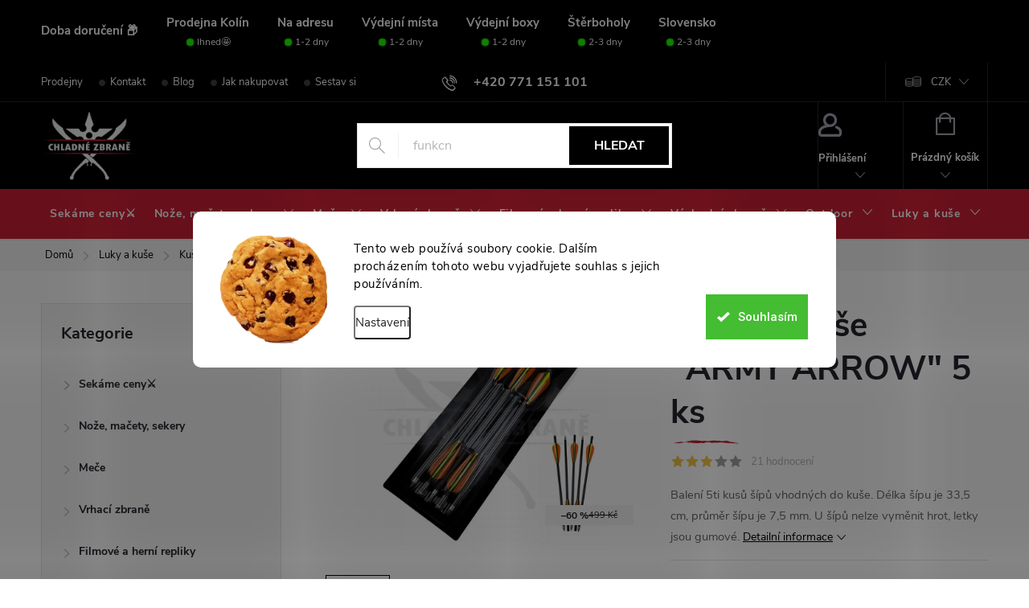

--- FILE ---
content_type: text/html; charset=utf-8
request_url: https://www.chladnezbrane.eu/sipy-do-kuse-army-arrow-5-ks/
body_size: 46946
content:
<!doctype html><html lang="cs" dir="ltr" class="header-background-light external-fonts-loaded"><head><meta charset="utf-8" /><meta name="viewport" content="width=device-width,initial-scale=1" /><title>Šípy do kuše &quot;ARMY ARROW&quot; 5 ks | chladnezbrane.eu</title><link rel="preconnect" href="https://cdn.myshoptet.com" /><link rel="dns-prefetch" href="https://cdn.myshoptet.com" /><link rel="preload" href="https://cdn.myshoptet.com/prj/dist/master/cms/libs/jquery/jquery-1.11.3.min.js" as="script" /><link href="https://cdn.myshoptet.com/prj/dist/master/cms/templates/frontend_templates/shared/css/font-face/roboto.css" rel="stylesheet"><link href="https://cdn.myshoptet.com/prj/dist/master/cms/templates/frontend_templates/shared/css/font-face/poppins.css" rel="stylesheet"><script>
dataLayer = [];
dataLayer.push({'shoptet' : {
    "pageId": 1125,
    "pageType": "productDetail",
    "currency": "CZK",
    "currencyInfo": {
        "decimalSeparator": ",",
        "exchangeRate": 1,
        "priceDecimalPlaces": 0,
        "symbol": "K\u010d",
        "symbolLeft": 0,
        "thousandSeparator": " "
    },
    "language": "cs",
    "projectId": 139047,
    "product": {
        "id": 9300,
        "guid": "baf2fa04-6a53-11e8-beae-0cc47a6c92bc",
        "hasVariants": false,
        "codes": [
            {
                "code": "LJ340"
            }
        ],
        "code": "LJ340",
        "name": "\u0160\u00edpy do ku\u0161e \"ARMY ARROW\" 5 ks",
        "appendix": "",
        "weight": 0,
        "manufacturerGuid": "1EF53325996E6C349838DA0BA3DED3EE",
        "currentCategory": "Luky a ku\u0161e | Ku\u0161e",
        "currentCategoryGuid": "b0bafd0a-38d3-11e8-beae-0cc47a6c92bc",
        "defaultCategory": "Luky a ku\u0161e | Ku\u0161e",
        "defaultCategoryGuid": "b0bafd0a-38d3-11e8-beae-0cc47a6c92bc",
        "currency": "CZK",
        "priceWithVat": 199
    },
    "stocks": [
        {
            "id": "ext",
            "title": "Sklad",
            "isDeliveryPoint": 0,
            "visibleOnEshop": 1
        }
    ],
    "cartInfo": {
        "id": null,
        "freeShipping": false,
        "freeShippingFrom": 0,
        "leftToFreeGift": {
            "formattedPrice": "500 K\u010d",
            "priceLeft": 500
        },
        "freeGift": false,
        "leftToFreeShipping": {
            "priceLeft": 0,
            "dependOnRegion": 0,
            "formattedPrice": "0 K\u010d"
        },
        "discountCoupon": [],
        "getNoBillingShippingPrice": {
            "withoutVat": 0,
            "vat": 0,
            "withVat": 0
        },
        "cartItems": [],
        "taxMode": "ORDINARY"
    },
    "cart": [],
    "customer": {
        "priceRatio": 1,
        "priceListId": 1,
        "groupId": null,
        "registered": false,
        "mainAccount": false
    }
}});
dataLayer.push({'cookie_consent' : {
    "marketing": "denied",
    "analytics": "denied"
}});
document.addEventListener('DOMContentLoaded', function() {
    shoptet.consent.onAccept(function(agreements) {
        if (agreements.length == 0) {
            return;
        }
        dataLayer.push({
            'cookie_consent' : {
                'marketing' : (agreements.includes(shoptet.config.cookiesConsentOptPersonalisation)
                    ? 'granted' : 'denied'),
                'analytics': (agreements.includes(shoptet.config.cookiesConsentOptAnalytics)
                    ? 'granted' : 'denied')
            },
            'event': 'cookie_consent'
        });
    });
});
</script>

<!-- Google Tag Manager -->
<script>(function(w,d,s,l,i){w[l]=w[l]||[];w[l].push({'gtm.start':
new Date().getTime(),event:'gtm.js'});var f=d.getElementsByTagName(s)[0],
j=d.createElement(s),dl=l!='dataLayer'?'&l='+l:'';j.async=true;j.src=
'https://www.googletagmanager.com/gtm.js?id='+i+dl;f.parentNode.insertBefore(j,f);
})(window,document,'script','dataLayer','GTM-WN4ZZXKC');</script>
<!-- End Google Tag Manager -->

<meta property="og:type" content="website"><meta property="og:site_name" content="chladnezbrane.eu"><meta property="og:url" content="https://www.chladnezbrane.eu/sipy-do-kuse-army-arrow-5-ks/"><meta property="og:title" content='Šípy do kuše "ARMY ARROW" 5 ks | chladnezbrane.eu'><meta name="author" content="chladnezbrane.eu"><meta name="web_author" content="Shoptet.cz"><meta name="dcterms.rightsHolder" content="www.chladnezbrane.eu"><meta name="robots" content="index,follow"><meta property="og:image" content="https://cdn.myshoptet.com/usr/www.chladnezbrane.eu/user/shop/big/9300-3_sipy-do-kuse--army-arrow--5-ks.jpg?661656ae"><meta property="og:description" content="Balení 5ti kusů šípů vhodných do kuše. Délka šípu je 33,5 cm, průměr šípu je 7,5 mm. U šípů nelze vyměnit hrot, letky jsou gumové."><meta name="description" content="Balení 5ti kusů šípů vhodných do kuše. Délka šípu je 33,5 cm, průměr šípu je 7,5 mm. U šípů nelze vyměnit hrot, letky jsou gumové."><meta name="google-site-verification" content="XbIuqaYTJndhxBcrEQKaHGoAnGvVD1tf3yvo65JksBc"><meta property="product:price:amount" content="199"><meta property="product:price:currency" content="CZK"><style>:root {--color-primary: #CE2137;--color-primary-h: 352;--color-primary-s: 72%;--color-primary-l: 47%;--color-primary-hover: #820818;--color-primary-hover-h: 352;--color-primary-hover-s: 88%;--color-primary-hover-l: 27%;--color-secondary: #CE2137;--color-secondary-h: 352;--color-secondary-s: 72%;--color-secondary-l: 47%;--color-secondary-hover: #000000;--color-secondary-hover-h: 0;--color-secondary-hover-s: 0%;--color-secondary-hover-l: 0%;--color-tertiary: #e57b89;--color-tertiary-h: 352;--color-tertiary-s: 67%;--color-tertiary-l: 69%;--color-tertiary-hover: #ffbb00;--color-tertiary-hover-h: 44;--color-tertiary-hover-s: 100%;--color-tertiary-hover-l: 50%;--color-header-background: #ffffff;--template-font: "Roboto";--template-headings-font: "Poppins";--header-background-url: url("[data-uri]");--cookies-notice-background: #F8FAFB;--cookies-notice-color: #252525;--cookies-notice-button-hover: #27263f;--cookies-notice-link-hover: #3b3a5f;--templates-update-management-preview-mode-content: "Náhled aktualizací šablony je aktivní pro váš prohlížeč."}</style>
    <script>var shoptet = shoptet || {};</script>
    <script src="https://cdn.myshoptet.com/prj/dist/master/shop/dist/main-3g-header.js.05f199e7fd2450312de2.js"></script>
<!-- User include --><!-- service 776(417) html code header -->
<link type="text/css" rel="stylesheet" media="all"  href="https://cdn.myshoptet.com/usr/paxio.myshoptet.com/user/documents/blank/style.css?v1602546"/>
<link href="https://cdn.myshoptet.com/prj/dist/master/shop/dist/font-shoptet-11.css.62c94c7785ff2cea73b2.css" rel="stylesheet">
<link href="https://cdn.myshoptet.com/usr/paxio.myshoptet.com/user/documents/blank/ikony.css?v9" rel="stylesheet">
<link type="text/css" rel="stylesheet" media="screen"  href="https://cdn.myshoptet.com/usr/paxio.myshoptet.com/user/documents/blank/preklady.css?v27" />
<link rel="stylesheet" href="https://cdn.myshoptet.com/usr/paxio.myshoptet.com/user/documents/blank/Slider/slick.css" />
<link rel="stylesheet" href="https://cdn.myshoptet.com/usr/paxio.myshoptet.com/user/documents/blank/Slider/slick-theme.css?v4" />
<link rel="stylesheet" href="https://cdn.myshoptet.com/usr/paxio.myshoptet.com/user/documents/blank/Slider/slick-classic.css?v3" />

<!-- api 473(125) html code header -->

                <style>
                    #order-billing-methods .radio-wrapper[data-guid="797b4064-9b1f-11ed-8eb3-0cc47a6c92bc"]:not(.cggooglepay), #order-billing-methods .radio-wrapper[data-guid="86c71cd7-e253-11ec-bb72-0cc47a6c92bc"]:not(.cgapplepay) {
                        display: none;
                    }
                </style>
                <script type="text/javascript">
                    document.addEventListener('DOMContentLoaded', function() {
                        if (getShoptetDataLayer('pageType') === 'billingAndShipping') {
                            
                try {
                    if (window.ApplePaySession && window.ApplePaySession.canMakePayments()) {
                        document.querySelector('#order-billing-methods .radio-wrapper[data-guid="86c71cd7-e253-11ec-bb72-0cc47a6c92bc"]').classList.add('cgapplepay');
                    }
                } catch (err) {} 
            
                            
                const cgBaseCardPaymentMethod = {
                        type: 'CARD',
                        parameters: {
                            allowedAuthMethods: ["PAN_ONLY", "CRYPTOGRAM_3DS"],
                            allowedCardNetworks: [/*"AMEX", "DISCOVER", "INTERAC", "JCB",*/ "MASTERCARD", "VISA"]
                        }
                };
                
                function cgLoadScript(src, callback)
                {
                    var s,
                        r,
                        t;
                    r = false;
                    s = document.createElement('script');
                    s.type = 'text/javascript';
                    s.src = src;
                    s.onload = s.onreadystatechange = function() {
                        if ( !r && (!this.readyState || this.readyState == 'complete') )
                        {
                            r = true;
                            callback();
                        }
                    };
                    t = document.getElementsByTagName('script')[0];
                    t.parentNode.insertBefore(s, t);
                } 
                
                function cgGetGoogleIsReadyToPayRequest() {
                    return Object.assign(
                        {},
                        {
                            apiVersion: 2,
                            apiVersionMinor: 0
                        },
                        {
                            allowedPaymentMethods: [cgBaseCardPaymentMethod]
                        }
                    );
                }

                function onCgGooglePayLoaded() {
                    let paymentsClient = new google.payments.api.PaymentsClient({environment: 'PRODUCTION'});
                    paymentsClient.isReadyToPay(cgGetGoogleIsReadyToPayRequest()).then(function(response) {
                        if (response.result) {
                            document.querySelector('#order-billing-methods .radio-wrapper[data-guid="797b4064-9b1f-11ed-8eb3-0cc47a6c92bc"]').classList.add('cggooglepay');	 	 	 	 	 
                        }
                    })
                    .catch(function(err) {});
                }
                
                cgLoadScript('https://pay.google.com/gp/p/js/pay.js', onCgGooglePayLoaded);
            
                        }
                    });
                </script> 
                
<!-- api 498(150) html code header -->
<script async src="https://scripts.luigisbox.tech/LBX-485293.js"></script><meta name="luigisbox-tracker-id" content="405055-485293,cs"/><script type="text/javascript">const isPlpEnabled = sessionStorage.getItem('lbPlpEnabled') === 'true';if (isPlpEnabled) {const style = document.createElement("style");style.type = "text/css";style.id = "lb-plp-style";style.textContent = `body.type-category #content-wrapper,body.type-search #content-wrapper,body.type-category #content,body.type-search #content,body.type-category #content-in,body.type-search #content-in,body.type-category #main-in,body.type-search #main-in {min-height: 100vh;}body.type-category #content-wrapper > *,body.type-search #content-wrapper > *,body.type-category #content > *,body.type-search #content > *,body.type-category #content-in > *,body.type-search #content-in > *,body.type-category #main-in > *,body.type-search #main-in > * {display: none;}`;document.head.appendChild(style);}</script>
<!-- api 609(257) html code header -->
<link rel="stylesheet" href="https://cdn.myshoptet.com/usr/api2.dklab.cz/user/documents/_doplnky/slider/139047/9/139047_9.css" type="text/css" /><style>
        :root {
        --dklab-slider-color-arrow: #FF0000;
        --dklab-slider-color-hp-dot: #A4A4A4;
        --dklab-slider-color-hp-dot-active: #000000;
        --dklab-slider-color-l-dot: #A4A4A4;
        --dklab-slider-color-l-dot-active: #000000;
        --dklab-slider-color-c-dot: #FFFFFF;
        --dklab-slider-color-c-dot-active: #FFFFFF;
        --dklab-slider-color-c-arrow: #FF0000;
        --dklab-slider-color-d-dot: #A4A4A4;
        --dklab-slider-color-d-dot-active: #000000;

        }</style>
<!-- api 1280(896) html code header -->
<link rel="stylesheet" href="https://cdn.myshoptet.com/usr/shoptet.tomashlad.eu/user/documents/extras/cookies-addon/screen.min.css?v006">
<script>
    var shoptetakCookiesSettings={"useRoundingCorners":true,"cookiesImgPopup":false,"cookiesSize":"large","cookiesOrientation":"horizontal","cookiesImg":true,"buttonBg":false,"showPopup":false};

    var body=document.getElementsByTagName("body")[0];

    const rootElement = document.documentElement;

    rootElement.classList.add("st-cookies-v2");

    if (shoptetakCookiesSettings.useRoundingCorners) {
        rootElement.classList.add("st-cookies-corners");
    }
    if (shoptetakCookiesSettings.cookiesImgPopup) {
        rootElement.classList.add("st-cookies-popup-img");
    }
    if (shoptetakCookiesSettings.cookiesImg) {
        rootElement.classList.add("st-cookies-img");
    }
    if (shoptetakCookiesSettings.buttonBg) {
        rootElement.classList.add("st-cookies-btn");
    }
    if (shoptetakCookiesSettings.cookiesSize) {
        if (shoptetakCookiesSettings.cookiesSize === 'thin') {
            rootElement.classList.add("st-cookies-thin");
        }
        if (shoptetakCookiesSettings.cookiesSize === 'middle') {
            rootElement.classList.add("st-cookies-middle");
        }
        if (shoptetakCookiesSettings.cookiesSize === 'large') {
            rootElement.classList.add("st-cookies-large");
        }
    }
    if (shoptetakCookiesSettings.cookiesOrientation) {
        if (shoptetakCookiesSettings.cookiesOrientation === 'vertical') {
            rootElement.classList.add("st-cookies-vertical");
        }
    }
</script>


<!-- service 1359(974) html code header -->
<link href="https://cdn.myshoptet.com/usr/sazimecesko.myshoptet.com/user/documents/planetwe/common.min.css?v=1.20" rel="stylesheet" />
<link href="https://cdn.myshoptet.com/usr/sazimecesko.myshoptet.com/user/documents/planetwe/Classic.min.css" rel="stylesheet" />

<!--
<link href="https://sazimecesko.myshoptet.com/user/documents/planetwe/common.css?v=1.24" rel="stylesheet" />
<link href="https://sazimecesko.myshoptet.com/user/documents/planetwe/Classic.css" rel="stylesheet" />
-->
<!-- service 1570(1164) html code header -->
<link rel="stylesheet" href="https://cdn.myshoptet.com/usr/shoptet.tomashlad.eu/user/documents/extras/products-auto-load/screen.css?v=0011">
<!-- service 1658(1243) html code header -->
<!-- applypark Doplněk Shoptet - Doby doručení v horní liště -->
<link href="https://applypark.myshoptet.com/user/documents/upload/cdn-applypark/doby-doruceni.css" rel="stylesheet">
<style>
@media (min-width:767px) {
.overall-wrapper {margin-top:68px;}
}
@media (max-width:767px) {
#header {margin-top:45px;}
.overall-wrapper {margin-top:69px;}

}
</style>

<!-- service 1707(1291) html code header -->
<link rel="stylesheet" href="https://cdn.myshoptet.com/usr/apollo.jakubtursky.sk/user/documents/assets/registration-discount/main.css?v=29">

<style>
.flag.flag-discount-0{
	display: none !important;
}
</style>

<!-- service 1735(1316) html code header -->
<link rel="stylesheet" href="https://cdn.myshoptet.com/addons/dominikmartini/flag_sort/styles.header.min.css?345e7d3951aca4c6495d697ef89532fbfac00659">
<!-- service 609(257) html code header -->
<link rel="stylesheet" href="https://cdn.myshoptet.com/usr/api2.dklab.cz/user/documents/css/swiper-bundle.min.css?v=1" />
<!--
<link rel="stylesheet" href="https://cdn.myshoptet.com/usr/api.dklab.cz/user/documents/_doplnky/lightslider/dist/css/lightslider.css?v=5" />
<link rel="stylesheet" href="https://cdn.myshoptet.com/usr/api.dklab.cz/user/documents/_doplnky/sliderplus/src/style.css?v=66" type="text/css" />
<link rel="stylesheet" href="https://cdn.myshoptet.com/usr/api.dklab.cz/user/documents/_doplnky/sliderplus/src/style_fix.css?v=38" type="text/css" />
<style type="text/css">
.dklabSliderplusCarousel.dklabSliderplus-moderni-tmavy .extended-banner-link:hover, .dklabSliderplusCarousel.dklabSliderplus-moderni-svetly .extended-banner-link:hover,
.dklabSliderplusCarousel.dklabSliderplus-box-tmavy .extended-banner-link, .dklabSliderplusCarousel.dklabSliderplus-box-svetly .extended-banner-link{
  background: #CE2137;
}
</style>
-->

<!-- service 708(354) html code header -->
<link href="https://cdn.myshoptet.com/usr/302565.myshoptet.com/user/documents/assets/gifts/fv-studio-app-gifts.css?25.4.29" rel="stylesheet">
<link href="https://cdn.myshoptet.com/usr/302565.myshoptet.com/user/documents/assets/gifts/fv-studio-app-gifts.Classic.css?25.4.29" rel="stylesheet">

<style>
.ordering-process.id--9 [id~=free-gift-wrapper] ul li:hover,
.ordering-process.id--9 [class~=free-gifts-wrapper] ul li:hover,
.content-window.cart-window [class~=free-gifts-wrapper] ul li:hover {
    border-color: #CE2137;
}

.ordering-process.id--9 [id~=free-gift-wrapper] ul li:not(.hidden-colorbox-visible),
.ordering-process.id--9 [class~=free-gifts-wrapper] ul li.active,
.content-window.cart-window [class~=free-gifts-wrapper] ul li.active {
    border-color: #CE2137;
    border-width: 2px;
}

.fvstudio-delivery-info-single-gift {
border-color: #CE2137;
}

</style>
<!-- service 993(626) html code header -->
<script src="https://cdn.myshoptet.com/usr/chatgo.myshoptet.com/user/documents/fotorecence_functions_cdn.js?v=2"></script>
<style>
.sf-review-img img, img.satisflow-review-image {
    width: 230px;
    height: 300px;
    object-fit: cover;
    border-top-left-radius: 10px;
    border-top-right-radius: 10px;
}

.sf-review.carousel-cell {
    min-height: 620px;
    border-radius: 10px;
}

.sf-upvote-btn-wrapper, .sf-upvote-active-btn-wrapper {
    position: absolute;
    bottom: 0;
    right: 10px;
}
.sf-review{
	width: 232px;
      border: 1px solid rgb(204, 204, 204);
}

.satisflow-review-image:hover {opacity: 0.8;}
.satisflow-review-image-modal {
    display: none;
    position: fixed;
    z-index: 2147483647;
    padding-top: 100px;
    left: 0;
    top: 0;
    width: 100%;
    height: 100%;
    overflow-y: scroll;
    background-color: rgb(0,0,0);
    background-color: rgba(0,0,0,0.9);
    cursor: pointer;
}
.satisflow-review-image-modal-content {
    margin: auto;
    display: block;
    max-width: 100%;
}
.sf-widget-brand-link{
	font-weight: bold;
  text-decoration: underline;
}
.satisflow-review-image-modal-content{
    animation-name: zoom;
    animation-duration: 0.3s;
}
@keyframes zoom {
    from {transform:scale(0)}
    to {transform:scale(1)}
}
.satisflow-review-image-modal-close {
    position: absolute;
    top: 15px;
    right: 35px;
    color: whitesmoke;
    font-size: 40px;
    font-weight: bold;
    transition: 0.3s;
}

.satisflow-review-image-modal-close:hover,
.satisflow-review-image-modal-close:focus {
    color: #bbb;
    text-decoration: none;
    cursor: pointer;
}
.flickity-button:hover {
  outline: none;
  color: black;
  border: none;
}
.flickity-button:disabled {
  display: none;
}
</style>
<script src="https://app.satisflow.cz/static/lib/flickity/flickity.min.js"></script>
<style>
.flickity-enabled{position:relative}.flickity-enabled:focus{outline:0}.flickity-viewport{overflow:hidden;position:relative;height:100%}.flickity-slider{position:absolute;width:100%;height:100%}.flickity-enabled.is-draggable{-webkit-tap-highlight-color:transparent;-webkit-user-select:none;-moz-user-select:none;-ms-user-select:none;user-select:none}.flickity-enabled.is-draggable .flickity-viewport{cursor:move;cursor:-webkit-grab;cursor:grab}.flickity-enabled.is-draggable .flickity-viewport.is-pointer-down{cursor:-webkit-grabbing;cursor:grabbing}.flickity-button{position:absolute;background:hsla(0,0%,100%,.75);border:none;color:#333}.flickity-button:hover{background:#fff;cursor:pointer}.flickity-button:focus{outline:0;box-shadow:0 0 0 5px #19f}.flickity-button:active{opacity:.6}.flickity-button:disabled{opacity:.3;cursor:auto;pointer-events:none}.flickity-button-icon{fill:currentColor}.flickity-prev-next-button{top:50%;width:44px;height:44px;border-radius:50%;transform:translateY(-50%)}.flickity-prev-next-button.previous{left:10px}.flickity-prev-next-button.next{right:10px}.flickity-rtl .flickity-prev-next-button.previous{left:auto;right:10px}.flickity-rtl .flickity-prev-next-button.next{right:auto;left:10px}.flickity-prev-next-button .flickity-button-icon{position:absolute;left:20%;top:20%;width:60%;height:60%}.flickity-page-dots{position:absolute;width:100%;bottom:-25px;padding:0;margin:0;list-style:none;text-align:center;line-height:1}.flickity-rtl .flickity-page-dots{direction:rtl}.flickity-page-dots .dot{display:inline-block;width:10px;height:10px;margin:0 8px;background:#333;border-radius:50%;opacity:.25;cursor:pointer}.flickity-page-dots .dot.is-selected{opacity:1}
</style>
<style>
/* fallback google icons */
@font-face {
  font-family: 'Material Symbols Outlined';
  font-style: normal;
  font-weight: 400;
  src: url(https://fonts.gstatic.com/s/materialsymbolsoutlined/v86/kJF1BvYX7BgnkSrUwT8OhrdQw4oELdPIeeII9v6oDMzByHX9rA6RzaxHMPdY43zj-jCxv3fzvRNU22ZXGJpEpjC_1n-q_4MrImHCIJIZrDCvHOej.woff2) format('woff2');
}

.material-symbols-outlined {
  font-family: 'Material Symbols Outlined'!important;
  font-weight: normal;
  font-style: normal;
  font-size: 24px;
  line-height: 1;
  letter-spacing: normal;
  text-transform: none;
  display: inline-block;
  white-space: nowrap;
  word-wrap: normal;
  direction: ltr;
  -webkit-font-feature-settings: 'liga';
  -webkit-font-smoothing: antialiased;
}
.satisflow-multiline-ellipsis {
  overflow: hidden;
  display: -webkit-box;
  -webkit-box-orient: vertical;
  -webkit-line-clamp: 3; 
  white-space: pre-wrap;
  cursor: pointer;
}
.sf-review-text {
  margin-bottom: 30px;
}
#sf-grid-reviews-widget-table {
  border-collapse: separate;
  border-spacing: 10px;
}
.sf-grid-review-display-none {
  display: none!important;
}
#sf-grid-reviews-widget-table td {
 border-radius: 10px;
}
@media only screen and (max-width: 760px) {
  #sf-grid-reviews-widget-table tr {
    display: block;
  }
  #sf-grid-reviews-widget-table td {
     display: block;
     padding-bottom: 0px;
     margin-bottom: 10px;
  }
}
</style>
<!-- service 1280(896) html code header -->
<style>
.st-cookies-v2.st-cookies-btn .shoptak-carbon .siteCookies .siteCookies__form .siteCookies__buttonWrap button[value=all] {
margin-left: 10px;
}
@media (max-width: 768px) {
.st-cookies-v2.st-cookies-btn .shoptak-carbon .siteCookies .siteCookies__form .siteCookies__buttonWrap button[value=all] {
margin-left: 0px;
}
.st-cookies-v2 .shoptak-carbon .siteCookies.siteCookies--dark .siteCookies__form .siteCookies__buttonWrap button[value=reject] {
margin: 0 10px;
}
}
@media only screen and (max-width: 768px) {
 .st-cookies-v2 .siteCookies .siteCookies__form .siteCookies__buttonWrap .js-cookies-settings[value=all], .st-cookies-v2 .siteCookies .siteCookies__form .siteCookies__buttonWrap button[value=all] {   
  margin: 0 auto 10px auto;
 }
 .st-cookies-v2 .siteCookies.siteCookies--center {
  bottom: unset;
  top: 50%;
  transform: translate(-50%, -50%);
  width: 90%;
 }
}
</style>
<!-- project html code header -->
<link type="text/css" id="dark-mode" rel="stylesheet preload" media="all"  href="https://cdn.myshoptet.com/usr/paxio.myshoptet.com/user/documents/blank/dark-merkur.css"/>
<link href="https://www.chladnezbrane.eu/user/documents/upload/FM redesign/style2_001.css" rel="stylesheet" />
<link href="/user/documents/webotvurci/wt-style.css?v=1.14" rel="stylesheet" />
<link href="/user/documents/webotvurci/triplepack.css?v=1.04" rel="stylesheet" />

<link rel="manifest" href="/user/documents/manifest.json">
<link rel="mask-icon" href="/user/documents/safari-pinned-tab.svg" color="#5bbad5">
<link rel="shortcut icon" href="/user/documents/favicon.ico">
<meta name="msapplication-config" content="/user/documents/browserconfig.xml">
<meta name="theme-color" content="#ffffff">
<meta name="google-site-verification" content="85k52fYWVLxNJkh8fod052RCEEDcJs4gkLkFEA21T18" />

<!-- Google Tag Manager -->
<script>(function(w,d,s,l,i){w[l]=w[l]||[];w[l].push({'gtm.start':
new Date().getTime(),event:'gtm.js'});var f=d.getElementsByTagName(s)[0],
j=d.createElement(s),dl=l!='dataLayer'?'&l='+l:'';j.async=true;j.src=
'https://www.googletagmanager.com/gtm.js?id='+i+dl;f.parentNode.insertBefore(j,f);
})(window,document,'script','dataLayer','GTM-WN4ZZXKC');</script>
<!-- End Google Tag Manager -->

<script>
!function (w, d, t) {
  w.TiktokAnalyticsObject=t;var ttq=w[t]=w[t]||[];ttq.methods=["page","track","identify","instances","debug","on","off","once","ready","alias","group","enableCookie","disableCookie"],ttq.setAndDefer=function(t,e){t[e]=function(){t.push([e].concat(Array.prototype.slice.call(arguments,0)))}};for(var i=0;i<ttq.methods.length;i++)ttq.setAndDefer(ttq,ttq.methods[i]);ttq.instance=function(t){for(var e=ttq._i[t]||[],n=0;n<ttq.methods.length;n++)ttq.setAndDefer(e,ttq.methods[n]);return e},ttq.load=function(e,n){var i="https://analytics.tiktok.com/i18n/pixel/events.js";ttq._i=ttq._i||{},ttq._i[e]=[],ttq._i[e]._u=i,ttq._t=ttq._t||{},ttq._t[e]=+new Date,ttq._o=ttq._o||{},ttq._o[e]=n||{};var o=document.createElement("script");o.type="text/javascript",o.async=!0,o.src=i+"?sdkid="+e+"&lib="+t;var a=document.getElementsByTagName("script")[0];a.parentNode.insertBefore(o,a)};

  ttq.load('CNARPO3C77U3KI9K4OLG');
  ttq.page();
}(window, document, 'ttq');
</script>

<style>
@media screen and (min-width: 768px) {
.id--9 .extra.delivery, .id--9 .delivery-time, .id--9 .extra.gift{
text-align: left;
-webkit-justify-content: left;
-ms-justify-content: left;
-o-justify-content: left;
justify-content: left;
}
}
.products-block .p-code, #sf-widget-brand {display: none;}
.sf-review.carousel-cell{min-height:580px;}

.sf-review.carousel-cell {
    min-height: 625px;
}
div#satisflow-widget{
min-height: unset!important;
}
@media screen and (min-width: 768px){

.sticky-mobile:not(.ordering-process) #header {background: #000 !important}

}
</style>





<style>
#productsAlternative, #related {
  display: none!important;
}
[href="#related"] {
  display: none !important;
}
[href="#productsAlternative"] {
  display: none !important;
}
</style>

<style>
@media screen and (min-width: 768px) {
#header{position: relative !important;}
.mobil-lista{display: none !important;}
}
</style>

<style>
.fixed-pagination {display:none !important;}

.flag.flag-discount {
  background-color: #f6f6f6;
}
.flags-extra .flag,
.p-image-wrapper .flags-extra .flag {
  border-radius: 0;
}
.in-index.flags-extra {
  top: unset;
  bottom: -20px !important;
}
.flag.flag-discount,
.p-image-wrapper .flags-extra .flag {
  width: 110px;
  height: 25px;
  flex-direction: row;
  align-items: center;
  gap: 15px;
}
.flags-extra .flag .price-save {
  order: 1;
  font-size: 13px;
  line-height: 20px;
  color: #24242e;
}
.flags-extra .flag .price-standard {
  font-size: 10px;
  line-height: 20px;
  margin-top: 0;
  color: #24242e;
}
.p-image-wrapper .flags-extra .flag .price-save {
  font-size: 12px;
}
</style>
<style>
._applyPC_textDoruceni{
text-align: center!important;
}
</style>



















<!-- /User include --><link rel="canonical" href="https://www.chladnezbrane.eu/sipy-do-kuse-army-arrow-5-ks/" />    <script>
        var _hwq = _hwq || [];
        _hwq.push(['setKey', '3980FE70206B780122CF3CBE2DA3DAF7']);
        _hwq.push(['setTopPos', '100']);
        _hwq.push(['showWidget', '21']);
        (function() {
            var ho = document.createElement('script');
            ho.src = 'https://cz.im9.cz/direct/i/gjs.php?n=wdgt&sak=3980FE70206B780122CF3CBE2DA3DAF7';
            var s = document.getElementsByTagName('script')[0]; s.parentNode.insertBefore(ho, s);
        })();
    </script>
<script>!function(){var t={9196:function(){!function(){var t=/\[object (Boolean|Number|String|Function|Array|Date|RegExp)\]/;function r(r){return null==r?String(r):(r=t.exec(Object.prototype.toString.call(Object(r))))?r[1].toLowerCase():"object"}function n(t,r){return Object.prototype.hasOwnProperty.call(Object(t),r)}function e(t){if(!t||"object"!=r(t)||t.nodeType||t==t.window)return!1;try{if(t.constructor&&!n(t,"constructor")&&!n(t.constructor.prototype,"isPrototypeOf"))return!1}catch(t){return!1}for(var e in t);return void 0===e||n(t,e)}function o(t,r,n){this.b=t,this.f=r||function(){},this.d=!1,this.a={},this.c=[],this.e=function(t){return{set:function(r,n){u(c(r,n),t.a)},get:function(r){return t.get(r)}}}(this),i(this,t,!n);var e=t.push,o=this;t.push=function(){var r=[].slice.call(arguments,0),n=e.apply(t,r);return i(o,r),n}}function i(t,n,o){for(t.c.push.apply(t.c,n);!1===t.d&&0<t.c.length;){if("array"==r(n=t.c.shift()))t:{var i=n,a=t.a;if("string"==r(i[0])){for(var f=i[0].split("."),s=f.pop(),p=(i=i.slice(1),0);p<f.length;p++){if(void 0===a[f[p]])break t;a=a[f[p]]}try{a[s].apply(a,i)}catch(t){}}}else if("function"==typeof n)try{n.call(t.e)}catch(t){}else{if(!e(n))continue;for(var l in n)u(c(l,n[l]),t.a)}o||(t.d=!0,t.f(t.a,n),t.d=!1)}}function c(t,r){for(var n={},e=n,o=t.split("."),i=0;i<o.length-1;i++)e=e[o[i]]={};return e[o[o.length-1]]=r,n}function u(t,o){for(var i in t)if(n(t,i)){var c=t[i];"array"==r(c)?("array"==r(o[i])||(o[i]=[]),u(c,o[i])):e(c)?(e(o[i])||(o[i]={}),u(c,o[i])):o[i]=c}}window.DataLayerHelper=o,o.prototype.get=function(t){var r=this.a;t=t.split(".");for(var n=0;n<t.length;n++){if(void 0===r[t[n]])return;r=r[t[n]]}return r},o.prototype.flatten=function(){this.b.splice(0,this.b.length),this.b[0]={},u(this.a,this.b[0])}}()}},r={};function n(e){var o=r[e];if(void 0!==o)return o.exports;var i=r[e]={exports:{}};return t[e](i,i.exports,n),i.exports}n.n=function(t){var r=t&&t.__esModule?function(){return t.default}:function(){return t};return n.d(r,{a:r}),r},n.d=function(t,r){for(var e in r)n.o(r,e)&&!n.o(t,e)&&Object.defineProperty(t,e,{enumerable:!0,get:r[e]})},n.o=function(t,r){return Object.prototype.hasOwnProperty.call(t,r)},function(){"use strict";n(9196)}()}();</script>    <!-- Global site tag (gtag.js) - Google Analytics -->
    <script async src="https://www.googletagmanager.com/gtag/js?id=G-59WD3P52WN"></script>
    <script>
        
        window.dataLayer = window.dataLayer || [];
        function gtag(){dataLayer.push(arguments);}
        

                    console.debug('default consent data');

            gtag('consent', 'default', {"ad_storage":"denied","analytics_storage":"denied","ad_user_data":"denied","ad_personalization":"denied","wait_for_update":500});
            dataLayer.push({
                'event': 'default_consent'
            });
        
        gtag('js', new Date());

        
                gtag('config', 'G-59WD3P52WN', {"groups":"GA4","send_page_view":false,"content_group":"productDetail","currency":"CZK","page_language":"cs","server_container_url":"https:\/\/nxa.chladnezbrane.eu"});
        
                gtag('config', 'AW-16841727928', {"allow_enhanced_conversions":true});
        
        
        
        
        
                    gtag('event', 'page_view', {"send_to":"GA4","page_language":"cs","content_group":"productDetail","currency":"CZK"});
        
                gtag('set', 'currency', 'CZK');

        gtag('event', 'view_item', {
            "send_to": "UA",
            "items": [
                {
                    "id": "LJ340",
                    "name": "\u0160\u00edpy do ku\u0161e \"ARMY ARROW\" 5 ks",
                    "category": "Luky a ku\u0161e \/ Ku\u0161e",
                                        "brand": "CHL",
                                                            "price": 164
                }
            ]
        });
        
        
        
        
        
                    gtag('event', 'view_item', {"send_to":"GA4","page_language":"cs","content_group":"productDetail","value":164,"currency":"CZK","items":[{"item_id":"LJ340","item_name":"\u0160\u00edpy do ku\u0161e \"ARMY ARROW\" 5 ks","item_brand":"CHL","item_category":"Luky a ku\u0161e","item_category2":"Ku\u0161e","price":164,"quantity":1,"index":0}]});
        
        
        
        
        
        
        
        document.addEventListener('DOMContentLoaded', function() {
            if (typeof shoptet.tracking !== 'undefined') {
                for (var id in shoptet.tracking.bannersList) {
                    gtag('event', 'view_promotion', {
                        "send_to": "UA",
                        "promotions": [
                            {
                                "id": shoptet.tracking.bannersList[id].id,
                                "name": shoptet.tracking.bannersList[id].name,
                                "position": shoptet.tracking.bannersList[id].position
                            }
                        ]
                    });
                }
            }

            shoptet.consent.onAccept(function(agreements) {
                if (agreements.length !== 0) {
                    console.debug('gtag consent accept');
                    var gtagConsentPayload =  {
                        'ad_storage': agreements.includes(shoptet.config.cookiesConsentOptPersonalisation)
                            ? 'granted' : 'denied',
                        'analytics_storage': agreements.includes(shoptet.config.cookiesConsentOptAnalytics)
                            ? 'granted' : 'denied',
                                                                                                'ad_user_data': agreements.includes(shoptet.config.cookiesConsentOptPersonalisation)
                            ? 'granted' : 'denied',
                        'ad_personalization': agreements.includes(shoptet.config.cookiesConsentOptPersonalisation)
                            ? 'granted' : 'denied',
                        };
                    console.debug('update consent data', gtagConsentPayload);
                    gtag('consent', 'update', gtagConsentPayload);
                    dataLayer.push(
                        { 'event': 'update_consent' }
                    );
                }
            });
        });
    </script>
<script>
    (function(t, r, a, c, k, i, n, g) { t['ROIDataObject'] = k;
    t[k]=t[k]||function(){ (t[k].q=t[k].q||[]).push(arguments) },t[k].c=i;n=r.createElement(a),
    g=r.getElementsByTagName(a)[0];n.async=1;n.src=c;g.parentNode.insertBefore(n,g)
    })(window, document, 'script', '//www.heureka.cz/ocm/sdk.js?source=shoptet&version=2&page=product_detail', 'heureka', 'cz');

    heureka('set_user_consent', 0);
</script>
</head><body class="desktop id-1125 in-kuse template-11 type-product type-detail multiple-columns-body columns-mobile-2 columns-3 blank-mode blank-mode-css ums_forms_redesign--off ums_a11y_category_page--on ums_discussion_rating_forms--off ums_flags_display_unification--on ums_a11y_login--on mobile-header-version-1">
        <div id="fb-root"></div>
        <script>
            window.fbAsyncInit = function() {
                FB.init({
//                    appId            : 'your-app-id',
                    autoLogAppEvents : true,
                    xfbml            : true,
                    version          : 'v19.0'
                });
            };
        </script>
        <script async defer crossorigin="anonymous" src="https://connect.facebook.net/cs_CZ/sdk.js"></script>
<!-- Google Tag Manager (noscript) -->
<noscript><iframe src="https://www.googletagmanager.com/ns.html?id=GTM-WN4ZZXKC"
height="0" width="0" style="display:none;visibility:hidden"></iframe></noscript>
<!-- End Google Tag Manager (noscript) -->

    <div class="siteCookies siteCookies--center siteCookies--light js-siteCookies" role="dialog" data-testid="cookiesPopup" data-nosnippet>
        <div class="siteCookies__form">
            <div class="siteCookies__content">
                <div class="siteCookies__text">
                    Tento web používá soubory cookie. Dalším procházením tohoto webu vyjadřujete souhlas s jejich používáním.
                </div>
                <p class="siteCookies__links">
                    <button class="siteCookies__link js-cookies-settings" aria-label="Nastavení cookies" data-testid="cookiesSettings">Nastavení</button>
                </p>
            </div>
            <div class="siteCookies__buttonWrap">
                                <button class="siteCookies__button js-cookiesConsentSubmit" value="all" aria-label="Přijmout cookies" data-testid="buttonCookiesAccept">Souhlasím</button>
            </div>
        </div>
        <script>
            document.addEventListener("DOMContentLoaded", () => {
                const siteCookies = document.querySelector('.js-siteCookies');
                document.addEventListener("scroll", shoptet.common.throttle(() => {
                    const st = document.documentElement.scrollTop;
                    if (st > 1) {
                        siteCookies.classList.add('siteCookies--scrolled');
                    } else {
                        siteCookies.classList.remove('siteCookies--scrolled');
                    }
                }, 100));
            });
        </script>
    </div>
<a href="#content" class="skip-link sr-only">Přejít na obsah</a><div class="overall-wrapper"><div class="user-action"><div class="container">
    <div class="user-action-in">
                    <div id="login" class="user-action-login popup-widget login-widget" role="dialog" aria-labelledby="loginHeading">
        <div class="popup-widget-inner">
                            <h2 id="loginHeading">Přihlášení k vašemu účtu</h2><div id="customerLogin"><form action="/action/Customer/Login/" method="post" id="formLoginIncluded" class="csrf-enabled formLogin" data-testid="formLogin"><input type="hidden" name="referer" value="" /><div class="form-group"><div class="input-wrapper email js-validated-element-wrapper no-label"><input type="email" name="email" class="form-control" autofocus placeholder="E-mailová adresa (např. jan@novak.cz)" data-testid="inputEmail" autocomplete="email" required /></div></div><div class="form-group"><div class="input-wrapper password js-validated-element-wrapper no-label"><input type="password" name="password" class="form-control" placeholder="Heslo" data-testid="inputPassword" autocomplete="current-password" required /><span class="no-display">Nemůžete vyplnit toto pole</span><input type="text" name="surname" value="" class="no-display" /></div></div><div class="form-group"><div class="login-wrapper"><button type="submit" class="btn btn-secondary btn-text btn-login" data-testid="buttonSubmit">Přihlásit se</button><div class="password-helper"><a href="/registrace/" data-testid="signup" rel="nofollow">Nová registrace</a><a href="/klient/zapomenute-heslo/" rel="nofollow">Zapomenuté heslo</a></div></div></div><div class="social-login-buttons"><div class="social-login-buttons-divider"><span>nebo</span></div><div class="form-group"><a href="/action/Social/login/?provider=Seznam" class="login-btn seznam" rel="nofollow"><span class="login-seznam-icon"></span><strong>Přihlásit se přes Seznam</strong></a></div></div></form>
</div>                    </div>
    </div>

                            <div id="cart-widget" class="user-action-cart popup-widget cart-widget loader-wrapper" data-testid="popupCartWidget" role="dialog" aria-hidden="true">
    <div class="popup-widget-inner cart-widget-inner place-cart-here">
        <div class="loader-overlay">
            <div class="loader"></div>
        </div>
    </div>

    <div class="cart-widget-button">
        <a href="/kosik/" class="btn btn-conversion" id="continue-order-button" rel="nofollow" data-testid="buttonNextStep">Pokračovat do košíku</a>
    </div>
</div>
            </div>
</div>
</div><div class="top-navigation-bar" data-testid="topNavigationBar">

    <div class="container">

        <div class="top-navigation-contacts">
            <strong>Zákaznická podpora:</strong><a href="tel:+420771151101" class="project-phone" aria-label="Zavolat na +420771151101" data-testid="contactboxPhone"><span>+420 771 151 101</span></a><a href="mailto:info@chladnezbrane.eu" class="project-email" data-testid="contactboxEmail"><span>info@chladnezbrane.eu</span></a>        </div>

                            <div class="top-navigation-menu">
                <div class="top-navigation-menu-trigger"></div>
                <ul class="top-navigation-bar-menu">
                                            <li class="top-navigation-menu-item-1875">
                            <a href="/nase-prodejny/">Prodejny</a>
                        </li>
                                            <li class="top-navigation-menu-item-29">
                            <a href="/kontakt/">Kontakt</a>
                        </li>
                                            <li class="top-navigation-menu-item-697">
                            <a href="/clanky-a-recenze/">Blog</a>
                        </li>
                                            <li class="top-navigation-menu-item-694">
                            <a href="/jak-nakupovat/">Jak nakupovat</a>
                        </li>
                                            <li class="top-navigation-menu-item-1941">
                            <a href="/triple-pack/">Sestav si svou sadu</a>
                        </li>
                                    </ul>
                <ul class="top-navigation-bar-menu-helper"></ul>
            </div>
        
        <div class="top-navigation-tools top-navigation-tools--language">
            <div class="responsive-tools">
                <a href="#" class="toggle-window" data-target="search" aria-label="Hledat" data-testid="linkSearchIcon"></a>
                                                            <a href="#" class="toggle-window" data-target="login"></a>
                                                    <a href="#" class="toggle-window" data-target="navigation" aria-label="Menu" data-testid="hamburgerMenu"></a>
            </div>
                <div class="dropdown">
        <span>Ceny v:</span>
        <button id="topNavigationDropdown" type="button" data-toggle="dropdown" aria-haspopup="true" aria-expanded="false">
            CZK
            <span class="caret"></span>
        </button>
        <ul class="dropdown-menu" aria-labelledby="topNavigationDropdown"><li><a href="/action/Currency/changeCurrency/?currencyCode=CZK" rel="nofollow">CZK</a></li><li><a href="/action/Currency/changeCurrency/?currencyCode=EUR" rel="nofollow">EUR</a></li></ul>
    </div>
            <button class="top-nav-button top-nav-button-login toggle-window" type="button" data-target="login" aria-haspopup="dialog" aria-controls="login" aria-expanded="false" data-testid="signin"><span>Přihlášení</span></button>        </div>

    </div>

</div>
<header id="header"><div class="container navigation-wrapper">
    <div class="header-top">
        <div class="site-name-wrapper">
            <div class="site-name"><a href="/" data-testid="linkWebsiteLogo"><img src="https://cdn.myshoptet.com/usr/www.chladnezbrane.eu/user/logos/logo_web.png" alt="chladnezbrane.eu" fetchpriority="low" /></a></div>        </div>
        <div class="search" itemscope itemtype="https://schema.org/WebSite">
            <meta itemprop="headline" content="Kuše"/><meta itemprop="url" content="https://www.chladnezbrane.eu"/><meta itemprop="text" content="Balení 5ti kusů šípů vhodných do kuše. Délka šípu je 33,5 cm, průměr šípu je 7,5 mm. U šípů nelze vyměnit hrot, letky jsou gumové."/>            <form action="/action/ProductSearch/prepareString/" method="post"
    id="formSearchForm" class="search-form compact-form js-search-main"
    itemprop="potentialAction" itemscope itemtype="https://schema.org/SearchAction" data-testid="searchForm">
    <fieldset>
        <meta itemprop="target"
            content="https://www.chladnezbrane.eu/vyhledavani/?string={string}"/>
        <input type="hidden" name="language" value="cs"/>
        
            
<input
    type="search"
    name="string"
        class="query-input form-control search-input js-search-input"
    placeholder="Napište, co hledáte"
    autocomplete="off"
    required
    itemprop="query-input"
    aria-label="Vyhledávání"
    data-testid="searchInput"
>
            <button type="submit" class="btn btn-default" data-testid="searchBtn">Hledat</button>
        
    </fieldset>
</form>
        </div>
        <div class="navigation-buttons">
                
    <a href="/kosik/" class="btn btn-icon toggle-window cart-count" data-target="cart" data-hover="true" data-redirect="true" data-testid="headerCart" rel="nofollow" aria-haspopup="dialog" aria-expanded="false" aria-controls="cart-widget">
        
                <span class="sr-only">Nákupní košík</span>
        
            <span class="cart-price visible-lg-inline-block" data-testid="headerCartPrice">
                                    Prázdný košík                            </span>
        
    
            </a>
        </div>
    </div>
    <nav id="navigation" aria-label="Hlavní menu" data-collapsible="true"><div class="navigation-in menu"><ul class="menu-level-1" role="menubar" data-testid="headerMenuItems"><li class="menu-item-1654" role="none"><a href="/snizene-ceny-slevy/" data-testid="headerMenuItem" role="menuitem" aria-expanded="false"><b>Sekáme ceny⚔️</b></a></li>
<li class="menu-item-811 ext" role="none"><a href="/noze-macety-sekery/" data-testid="headerMenuItem" role="menuitem" aria-haspopup="true" aria-expanded="false"><b>Nože, mačety, sekery</b><span class="submenu-arrow"></span></a><ul class="menu-level-2" aria-label="Nože, mačety, sekery" tabindex="-1" role="menu"><li class="menu-item-835" role="none"><a href="/zaviraci-noze/" class="menu-image" data-testid="headerMenuItem" tabindex="-1" aria-hidden="true"><img src="data:image/svg+xml,%3Csvg%20width%3D%22140%22%20height%3D%22100%22%20xmlns%3D%22http%3A%2F%2Fwww.w3.org%2F2000%2Fsvg%22%3E%3C%2Fsvg%3E" alt="" aria-hidden="true" width="140" height="100"  data-src="https://cdn.myshoptet.com/usr/www.chladnezbrane.eu/user/categories/thumb/20694.jpg" fetchpriority="low" /></a><div><a href="/zaviraci-noze/" data-testid="headerMenuItem" role="menuitem"><span>Zavírací nože FAV</span></a>
                        </div></li><li class="menu-item-826 has-third-level" role="none"><a href="/macety/" class="menu-image" data-testid="headerMenuItem" tabindex="-1" aria-hidden="true"><img src="data:image/svg+xml,%3Csvg%20width%3D%22140%22%20height%3D%22100%22%20xmlns%3D%22http%3A%2F%2Fwww.w3.org%2F2000%2Fsvg%22%3E%3C%2Fsvg%3E" alt="" aria-hidden="true" width="140" height="100"  data-src="https://cdn.myshoptet.com/usr/www.chladnezbrane.eu/user/categories/thumb/17341.jpg" fetchpriority="low" /></a><div><a href="/macety/" data-testid="headerMenuItem" role="menuitem"><span>Mačety FAV</span></a>
                                                    <ul class="menu-level-3" role="menu">
                                                                    <li class="menu-item-1719" role="none">
                                        <a href="/macety-do-prirody/" data-testid="headerMenuItem" role="menuitem">
                                            Mačety do přírody</a>,                                    </li>
                                                                    <li class="menu-item-1722" role="none">
                                        <a href="/macety-na-zahradu/" data-testid="headerMenuItem" role="menuitem">
                                            Mačety na zahradu</a>,                                    </li>
                                                                    <li class="menu-item-1725" role="none">
                                        <a href="/specialni-macety/" data-testid="headerMenuItem" role="menuitem">
                                            Speciální mačety</a>                                    </li>
                                                            </ul>
                        </div></li><li class="menu-item-880" role="none"><a href="/sekery/" class="menu-image" data-testid="headerMenuItem" tabindex="-1" aria-hidden="true"><img src="data:image/svg+xml,%3Csvg%20width%3D%22140%22%20height%3D%22100%22%20xmlns%3D%22http%3A%2F%2Fwww.w3.org%2F2000%2Fsvg%22%3E%3C%2Fsvg%3E" alt="" aria-hidden="true" width="140" height="100"  data-src="https://cdn.myshoptet.com/usr/www.chladnezbrane.eu/user/categories/thumb/7881-1.jpg" fetchpriority="low" /></a><div><a href="/sekery/" data-testid="headerMenuItem" role="menuitem"><span>Sekery FAV</span></a>
                        </div></li><li class="menu-item-808" role="none"><a href="/velke-pevne-noze/" class="menu-image" data-testid="headerMenuItem" tabindex="-1" aria-hidden="true"><img src="data:image/svg+xml,%3Csvg%20width%3D%22140%22%20height%3D%22100%22%20xmlns%3D%22http%3A%2F%2Fwww.w3.org%2F2000%2Fsvg%22%3E%3C%2Fsvg%3E" alt="" aria-hidden="true" width="140" height="100"  data-src="https://cdn.myshoptet.com/usr/www.chladnezbrane.eu/user/categories/thumb/ss.jpg" fetchpriority="low" /></a><div><a href="/velke-pevne-noze/" data-testid="headerMenuItem" role="menuitem"><span>Pevné nože</span></a>
                        </div></li><li class="menu-item-1065 has-third-level" role="none"><a href="/damaskove-noze-damascus-prekladana-ocel/" class="menu-image" data-testid="headerMenuItem" tabindex="-1" aria-hidden="true"><img src="data:image/svg+xml,%3Csvg%20width%3D%22140%22%20height%3D%22100%22%20xmlns%3D%22http%3A%2F%2Fwww.w3.org%2F2000%2Fsvg%22%3E%3C%2Fsvg%3E" alt="" aria-hidden="true" width="140" height="100"  data-src="https://cdn.myshoptet.com/usr/www.chladnezbrane.eu/user/categories/thumb/14220-1.jpg" fetchpriority="low" /></a><div><a href="/damaskove-noze-damascus-prekladana-ocel/" data-testid="headerMenuItem" role="menuitem"><span>Damaškové nože FAV</span></a>
                                                    <ul class="menu-level-3" role="menu">
                                                                    <li class="menu-item-1253" role="none">
                                        <a href="/kapesni-damaskove-noze-damascus-steel/" data-testid="headerMenuItem" role="menuitem">
                                            Kapesní nože</a>,                                    </li>
                                                                    <li class="menu-item-1256" role="none">
                                        <a href="/pevne-damaskove-noze-damascus-steel/" data-testid="headerMenuItem" role="menuitem">
                                            Pevné nože</a>,                                    </li>
                                                                    <li class="menu-item-1259" role="none">
                                        <a href="/damaskove-karambity-damascus-steel/" data-testid="headerMenuItem" role="menuitem">
                                            Karambity</a>,                                    </li>
                                                                    <li class="menu-item-1728" role="none">
                                        <a href="/damaskove-motylky-damascus-steel/" data-testid="headerMenuItem" role="menuitem">
                                            Motýlky</a>,                                    </li>
                                                                    <li class="menu-item-1268" role="none">
                                        <a href="/damaskove-britvy-damascus-steel/" data-testid="headerMenuItem" role="menuitem">
                                            Damaškové břitvy</a>                                    </li>
                                                            </ul>
                        </div></li><li class="menu-item-847" role="none"><a href="/vystrelovaci-noze/" class="menu-image" data-testid="headerMenuItem" tabindex="-1" aria-hidden="true"><img src="data:image/svg+xml,%3Csvg%20width%3D%22140%22%20height%3D%22100%22%20xmlns%3D%22http%3A%2F%2Fwww.w3.org%2F2000%2Fsvg%22%3E%3C%2Fsvg%3E" alt="" aria-hidden="true" width="140" height="100"  data-src="https://cdn.myshoptet.com/usr/www.chladnezbrane.eu/user/categories/thumb/11366-2.jpg" fetchpriority="low" /></a><div><a href="/vystrelovaci-noze/" data-testid="headerMenuItem" role="menuitem"><span>Vystřelovací nože</span></a>
                        </div></li><li class="menu-item-1737" role="none"><a href="/multifunkcni-noze/" class="menu-image" data-testid="headerMenuItem" tabindex="-1" aria-hidden="true"><img src="data:image/svg+xml,%3Csvg%20width%3D%22140%22%20height%3D%22100%22%20xmlns%3D%22http%3A%2F%2Fwww.w3.org%2F2000%2Fsvg%22%3E%3C%2Fsvg%3E" alt="" aria-hidden="true" width="140" height="100"  data-src="https://cdn.myshoptet.com/usr/www.chladnezbrane.eu/user/categories/thumb/7122.jpg" fetchpriority="low" /></a><div><a href="/multifunkcni-noze/" data-testid="headerMenuItem" role="menuitem"><span>Multifunkční nože</span></a>
                        </div></li><li class="menu-item-817 has-third-level" role="none"><a href="/motylky/" class="menu-image" data-testid="headerMenuItem" tabindex="-1" aria-hidden="true"><img src="data:image/svg+xml,%3Csvg%20width%3D%22140%22%20height%3D%22100%22%20xmlns%3D%22http%3A%2F%2Fwww.w3.org%2F2000%2Fsvg%22%3E%3C%2Fsvg%3E" alt="" aria-hidden="true" width="140" height="100"  data-src="https://cdn.myshoptet.com/usr/www.chladnezbrane.eu/user/categories/thumb/22095-5.jpg" fetchpriority="low" /></a><div><a href="/motylky/" data-testid="headerMenuItem" role="menuitem"><span>Motýlky FAV</span></a>
                                                    <ul class="menu-level-3" role="menu">
                                                                    <li class="menu-item-1731" role="none">
                                        <a href="/motylky-ostre/" data-testid="headerMenuItem" role="menuitem">
                                            Ostré</a>,                                    </li>
                                                                    <li class="menu-item-1734" role="none">
                                        <a href="/motylky-treninkove/" data-testid="headerMenuItem" role="menuitem">
                                            Tréninkové</a>                                    </li>
                                                            </ul>
                        </div></li><li class="menu-item-1047" role="none"><a href="/karambit-carambit/" class="menu-image" data-testid="headerMenuItem" tabindex="-1" aria-hidden="true"><img src="data:image/svg+xml,%3Csvg%20width%3D%22140%22%20height%3D%22100%22%20xmlns%3D%22http%3A%2F%2Fwww.w3.org%2F2000%2Fsvg%22%3E%3C%2Fsvg%3E" alt="" aria-hidden="true" width="140" height="100"  data-src="https://cdn.myshoptet.com/usr/www.chladnezbrane.eu/user/categories/thumb/20778-2.jpg" fetchpriority="low" /></a><div><a href="/karambit-carambit/" data-testid="headerMenuItem" role="menuitem"><span>Karambity</span></a>
                        </div></li><li class="menu-item-1614" role="none"><a href="/otf-celne-vystrelovaci-noze/" class="menu-image" data-testid="headerMenuItem" tabindex="-1" aria-hidden="true"><img src="data:image/svg+xml,%3Csvg%20width%3D%22140%22%20height%3D%22100%22%20xmlns%3D%22http%3A%2F%2Fwww.w3.org%2F2000%2Fsvg%22%3E%3C%2Fsvg%3E" alt="" aria-hidden="true" width="140" height="100"  data-src="https://cdn.myshoptet.com/usr/www.chladnezbrane.eu/user/categories/thumb/21612-3.jpg" fetchpriority="low" /></a><div><a href="/otf-celne-vystrelovaci-noze/" data-testid="headerMenuItem" role="menuitem"><span>OTF nože (čelně vystřelovací)</span></a>
                        </div></li><li class="menu-item-1549 has-third-level" role="none"><a href="/kuchynske-noze/" class="menu-image" data-testid="headerMenuItem" tabindex="-1" aria-hidden="true"><img src="data:image/svg+xml,%3Csvg%20width%3D%22140%22%20height%3D%22100%22%20xmlns%3D%22http%3A%2F%2Fwww.w3.org%2F2000%2Fsvg%22%3E%3C%2Fsvg%3E" alt="" aria-hidden="true" width="140" height="100"  data-src="https://cdn.myshoptet.com/usr/www.chladnezbrane.eu/user/categories/thumb/k.png" fetchpriority="low" /></a><div><a href="/kuchynske-noze/" data-testid="headerMenuItem" role="menuitem"><span>Kuchyňské nože</span></a>
                                                    <ul class="menu-level-3" role="menu">
                                                                    <li class="menu-item-1899" role="none">
                                        <a href="/sefkucharske-noze/" data-testid="headerMenuItem" role="menuitem">
                                            Šéfkuchařské</a>,                                    </li>
                                                                    <li class="menu-item-1902" role="none">
                                        <a href="/japonske-kuchynske-noze/" data-testid="headerMenuItem" role="menuitem">
                                            Japonské</a>,                                    </li>
                                                                    <li class="menu-item-1905" role="none">
                                        <a href="/univerzalni-noze/" data-testid="headerMenuItem" role="menuitem">
                                            Univerzální</a>,                                    </li>
                                                                    <li class="menu-item-1908" role="none">
                                        <a href="/sekacky/" data-testid="headerMenuItem" role="menuitem">
                                            Sekáčky</a>,                                    </li>
                                                                    <li class="menu-item-1911" role="none">
                                        <a href="/noze-na-pecivo/" data-testid="headerMenuItem" role="menuitem">
                                            Na pečivo</a>,                                    </li>
                                                                    <li class="menu-item-1914" role="none">
                                        <a href="/filetovaci-noze/" data-testid="headerMenuItem" role="menuitem">
                                            Filetovací a plátkovací</a>,                                    </li>
                                                                    <li class="menu-item-1917" role="none">
                                        <a href="/vykostovaci-noze/" data-testid="headerMenuItem" role="menuitem">
                                            Vykosťovací</a>,                                    </li>
                                                                    <li class="menu-item-1920" role="none">
                                        <a href="/loupaci-a-male-noze/" data-testid="headerMenuItem" role="menuitem">
                                            Loupací a malé</a>,                                    </li>
                                                                    <li class="menu-item-1923" role="none">
                                        <a href="/sady-kuchynskych-nozu/" data-testid="headerMenuItem" role="menuitem">
                                            Sady</a>                                    </li>
                                                            </ul>
                        </div></li><li class="menu-item-838" role="none"><a href="/cestovni-skladaci-pribory/" class="menu-image" data-testid="headerMenuItem" tabindex="-1" aria-hidden="true"><img src="data:image/svg+xml,%3Csvg%20width%3D%22140%22%20height%3D%22100%22%20xmlns%3D%22http%3A%2F%2Fwww.w3.org%2F2000%2Fsvg%22%3E%3C%2Fsvg%3E" alt="" aria-hidden="true" width="140" height="100"  data-src="https://cdn.myshoptet.com/usr/www.chladnezbrane.eu/user/categories/thumb/9288-1.jpg" fetchpriority="low" /></a><div><a href="/cestovni-skladaci-pribory/" data-testid="headerMenuItem" role="menuitem"><span>Cestovní skládací příbory</span></a>
                        </div></li><li class="menu-item-1743" role="none"><a href="/atypicke-noze/" class="menu-image" data-testid="headerMenuItem" tabindex="-1" aria-hidden="true"><img src="data:image/svg+xml,%3Csvg%20width%3D%22140%22%20height%3D%22100%22%20xmlns%3D%22http%3A%2F%2Fwww.w3.org%2F2000%2Fsvg%22%3E%3C%2Fsvg%3E" alt="" aria-hidden="true" width="140" height="100"  data-src="https://cdn.myshoptet.com/usr/www.chladnezbrane.eu/user/categories/thumb/14691-2.jpg" fetchpriority="low" /></a><div><a href="/atypicke-noze/" data-testid="headerMenuItem" role="menuitem"><span>Atypické nože</span></a>
                        </div></li><li class="menu-item-1746" role="none"><a href="/vojenske-noze/" class="menu-image" data-testid="headerMenuItem" tabindex="-1" aria-hidden="true"><img src="data:image/svg+xml,%3Csvg%20width%3D%22140%22%20height%3D%22100%22%20xmlns%3D%22http%3A%2F%2Fwww.w3.org%2F2000%2Fsvg%22%3E%3C%2Fsvg%3E" alt="" aria-hidden="true" width="140" height="100"  data-src="https://cdn.myshoptet.com/usr/www.chladnezbrane.eu/user/categories/thumb/5824-6.jpg" fetchpriority="low" /></a><div><a href="/vojenske-noze/" data-testid="headerMenuItem" role="menuitem"><span>Vojenské nože FAV</span></a>
                        </div></li><li class="menu-item-1749" role="none"><a href="/houbarske-noze/" class="menu-image" data-testid="headerMenuItem" tabindex="-1" aria-hidden="true"><img src="data:image/svg+xml,%3Csvg%20width%3D%22140%22%20height%3D%22100%22%20xmlns%3D%22http%3A%2F%2Fwww.w3.org%2F2000%2Fsvg%22%3E%3C%2Fsvg%3E" alt="" aria-hidden="true" width="140" height="100"  data-src="https://cdn.myshoptet.com/usr/www.chladnezbrane.eu/user/categories/thumb/7896-1.jpg" fetchpriority="low" /></a><div><a href="/houbarske-noze/" data-testid="headerMenuItem" role="menuitem"><span>Houbařské nože</span></a>
                        </div></li><li class="menu-item-1752" role="none"><a href="/tlacne-dyky/" class="menu-image" data-testid="headerMenuItem" tabindex="-1" aria-hidden="true"><img src="data:image/svg+xml,%3Csvg%20width%3D%22140%22%20height%3D%22100%22%20xmlns%3D%22http%3A%2F%2Fwww.w3.org%2F2000%2Fsvg%22%3E%3C%2Fsvg%3E" alt="" aria-hidden="true" width="140" height="100"  data-src="https://cdn.myshoptet.com/usr/www.chladnezbrane.eu/user/categories/thumb/18813-5.jpg" fetchpriority="low" /></a><div><a href="/tlacne-dyky/" data-testid="headerMenuItem" role="menuitem"><span>Tlačné dýky</span></a>
                        </div></li><li class="menu-item-1755" role="none"><a href="/noze-na-preziti/" class="menu-image" data-testid="headerMenuItem" tabindex="-1" aria-hidden="true"><img src="data:image/svg+xml,%3Csvg%20width%3D%22140%22%20height%3D%22100%22%20xmlns%3D%22http%3A%2F%2Fwww.w3.org%2F2000%2Fsvg%22%3E%3C%2Fsvg%3E" alt="" aria-hidden="true" width="140" height="100"  data-src="https://cdn.myshoptet.com/usr/www.chladnezbrane.eu/user/categories/thumb/21709-3.jpg" fetchpriority="low" /></a><div><a href="/noze-na-preziti/" data-testid="headerMenuItem" role="menuitem"><span>Nože na přežití</span></a>
                        </div></li><li class="menu-item-805" role="none"><a href="/dyky/" class="menu-image" data-testid="headerMenuItem" tabindex="-1" aria-hidden="true"><img src="data:image/svg+xml,%3Csvg%20width%3D%22140%22%20height%3D%22100%22%20xmlns%3D%22http%3A%2F%2Fwww.w3.org%2F2000%2Fsvg%22%3E%3C%2Fsvg%3E" alt="" aria-hidden="true" width="140" height="100"  data-src="https://cdn.myshoptet.com/usr/www.chladnezbrane.eu/user/categories/thumb/uefef.png" fetchpriority="low" /></a><div><a href="/dyky/" data-testid="headerMenuItem" role="menuitem"><span>Dýky</span></a>
                        </div></li><li class="menu-item-871" role="none"><a href="/hole-se-skrytou-cepeli/" class="menu-image" data-testid="headerMenuItem" tabindex="-1" aria-hidden="true"><img src="data:image/svg+xml,%3Csvg%20width%3D%22140%22%20height%3D%22100%22%20xmlns%3D%22http%3A%2F%2Fwww.w3.org%2F2000%2Fsvg%22%3E%3C%2Fsvg%3E" alt="" aria-hidden="true" width="140" height="100"  data-src="https://cdn.myshoptet.com/usr/www.chladnezbrane.eu/user/categories/thumb/15915-2.jpg" fetchpriority="low" /></a><div><a href="/hole-se-skrytou-cepeli/" data-testid="headerMenuItem" role="menuitem"><span>Hole se skrytou čepelí FAV</span></a>
                        </div></li><li class="menu-item-1463" role="none"><a href="/brousky/" class="menu-image" data-testid="headerMenuItem" tabindex="-1" aria-hidden="true"><img src="data:image/svg+xml,%3Csvg%20width%3D%22140%22%20height%3D%22100%22%20xmlns%3D%22http%3A%2F%2Fwww.w3.org%2F2000%2Fsvg%22%3E%3C%2Fsvg%3E" alt="" aria-hidden="true" width="140" height="100"  data-src="https://cdn.myshoptet.com/usr/www.chladnezbrane.eu/user/categories/thumb/19008-5.jpg" fetchpriority="low" /></a><div><a href="/brousky/" data-testid="headerMenuItem" role="menuitem"><span>Brousky</span></a>
                        </div></li><li class="menu-item-1014" role="none"><a href="/pouzdra-na-noze/" class="menu-image" data-testid="headerMenuItem" tabindex="-1" aria-hidden="true"><img src="data:image/svg+xml,%3Csvg%20width%3D%22140%22%20height%3D%22100%22%20xmlns%3D%22http%3A%2F%2Fwww.w3.org%2F2000%2Fsvg%22%3E%3C%2Fsvg%3E" alt="" aria-hidden="true" width="140" height="100"  data-src="https://cdn.myshoptet.com/usr/www.chladnezbrane.eu/user/categories/thumb/11189-1.jpg" fetchpriority="low" /></a><div><a href="/pouzdra-na-noze/" data-testid="headerMenuItem" role="menuitem"><span>Pouzdra</span></a>
                        </div></li></ul></li>
<li class="menu-item-850 ext" role="none"><a href="/mece/" data-testid="headerMenuItem" role="menuitem" aria-haspopup="true" aria-expanded="false"><b>Meče</b><span class="submenu-arrow"></span></a><ul class="menu-level-2" aria-label="Meče" tabindex="-1" role="menu"><li class="menu-item-844 has-third-level" role="none"><a href="/samurajske-mece-katana-wakizashi-tanto/" class="menu-image" data-testid="headerMenuItem" tabindex="-1" aria-hidden="true"><img src="data:image/svg+xml,%3Csvg%20width%3D%22140%22%20height%3D%22100%22%20xmlns%3D%22http%3A%2F%2Fwww.w3.org%2F2000%2Fsvg%22%3E%3C%2Fsvg%3E" alt="" aria-hidden="true" width="140" height="100"  data-src="https://cdn.myshoptet.com/usr/www.chladnezbrane.eu/user/categories/thumb/12560-2.jpg" fetchpriority="low" /></a><div><a href="/samurajske-mece-katana-wakizashi-tanto/" data-testid="headerMenuItem" role="menuitem"><span>Samurajské meče - katany FAV</span></a>
                                                    <ul class="menu-level-3" role="menu">
                                                                    <li class="menu-item-1427" role="none">
                                        <a href="/funkcni-ostre-katany/" data-testid="headerMenuItem" role="menuitem">
                                            Funkční katany</a>,                                    </li>
                                                                    <li class="menu-item-1421" role="none">
                                        <a href="/dekoracni-katany/" data-testid="headerMenuItem" role="menuitem">
                                            Dekorační katany</a>,                                    </li>
                                                                    <li class="menu-item-1098" role="none">
                                        <a href="/sady-katan-samurajskych-mecu/" data-testid="headerMenuItem" role="menuitem">
                                            Sady katan</a>,                                    </li>
                                                                    <li class="menu-item-1887" role="none">
                                        <a href="/wakizashi-samurajsky-kratky-mec/" data-testid="headerMenuItem" role="menuitem">
                                            Wakizashi (脇差)</a>,                                    </li>
                                                                    <li class="menu-item-1884" role="none">
                                        <a href="/tanto-samurajske-dyky/" data-testid="headerMenuItem" role="menuitem">
                                            Dýky tanto (短刀)</a>,                                    </li>
                                                                    <li class="menu-item-1660" role="none">
                                        <a href="/doplnky-k-samurajskym-mecum/" data-testid="headerMenuItem" role="menuitem">
                                            Příslušenství a doplňky</a>                                    </li>
                                                            </ul>
                        </div></li><li class="menu-item-1298" role="none"><a href="/ostre-funkcni-mece/" class="menu-image" data-testid="headerMenuItem" tabindex="-1" aria-hidden="true"><img src="data:image/svg+xml,%3Csvg%20width%3D%22140%22%20height%3D%22100%22%20xmlns%3D%22http%3A%2F%2Fwww.w3.org%2F2000%2Fsvg%22%3E%3C%2Fsvg%3E" alt="" aria-hidden="true" width="140" height="100"  data-src="https://cdn.myshoptet.com/usr/www.chladnezbrane.eu/user/categories/thumb/10100-1.jpg" fetchpriority="low" /></a><div><a href="/ostre-funkcni-mece/" data-testid="headerMenuItem" role="menuitem"><span>Ostré funkční meče FAV</span></a>
                        </div></li><li class="menu-item-1286" role="none"><a href="/treninkove-mece-bokkeny/" class="menu-image" data-testid="headerMenuItem" tabindex="-1" aria-hidden="true"><img src="data:image/svg+xml,%3Csvg%20width%3D%22140%22%20height%3D%22100%22%20xmlns%3D%22http%3A%2F%2Fwww.w3.org%2F2000%2Fsvg%22%3E%3C%2Fsvg%3E" alt="" aria-hidden="true" width="140" height="100"  data-src="https://cdn.myshoptet.com/usr/www.chladnezbrane.eu/user/categories/thumb/12587-2.jpg" fetchpriority="low" /></a><div><a href="/treninkove-mece-bokkeny/" data-testid="headerMenuItem" role="menuitem"><span>Tréninkové meče, bokkeny</span></a>
                        </div></li><li class="menu-item-1758" role="none"><a href="/mece-pro-kontaktni-serm/" class="menu-image" data-testid="headerMenuItem" tabindex="-1" aria-hidden="true"><img src="data:image/svg+xml,%3Csvg%20width%3D%22140%22%20height%3D%22100%22%20xmlns%3D%22http%3A%2F%2Fwww.w3.org%2F2000%2Fsvg%22%3E%3C%2Fsvg%3E" alt="" aria-hidden="true" width="140" height="100"  data-src="https://cdn.myshoptet.com/usr/www.chladnezbrane.eu/user/categories/thumb/saas.png" fetchpriority="low" /></a><div><a href="/mece-pro-kontaktni-serm/" data-testid="headerMenuItem" role="menuitem"><span>Meče pro kontaktní šerm</span></a>
                        </div></li><li class="menu-item-1346" role="none"><a href="/damaskove-mece-damascus-steel/" class="menu-image" data-testid="headerMenuItem" tabindex="-1" aria-hidden="true"><img src="data:image/svg+xml,%3Csvg%20width%3D%22140%22%20height%3D%22100%22%20xmlns%3D%22http%3A%2F%2Fwww.w3.org%2F2000%2Fsvg%22%3E%3C%2Fsvg%3E" alt="" aria-hidden="true" width="140" height="100"  data-src="https://cdn.myshoptet.com/usr/www.chladnezbrane.eu/user/categories/thumb/16927-2.jpg" fetchpriority="low" /></a><div><a href="/damaskove-mece-damascus-steel/" data-testid="headerMenuItem" role="menuitem"><span>Damaškové meče FAV</span></a>
                        </div></li><li class="menu-item-1295" role="none"><a href="/fantasy-a-dekoracni-mece/" class="menu-image" data-testid="headerMenuItem" tabindex="-1" aria-hidden="true"><img src="data:image/svg+xml,%3Csvg%20width%3D%22140%22%20height%3D%22100%22%20xmlns%3D%22http%3A%2F%2Fwww.w3.org%2F2000%2Fsvg%22%3E%3C%2Fsvg%3E" alt="" aria-hidden="true" width="140" height="100"  data-src="https://cdn.myshoptet.com/usr/www.chladnezbrane.eu/user/categories/thumb/10085-8.jpg" fetchpriority="low" /></a><div><a href="/fantasy-a-dekoracni-mece/" data-testid="headerMenuItem" role="menuitem"><span>Fantasy a dekorační meče</span></a>
                        </div></li><li class="menu-item-1761" role="none"><a href="/kordy-savle/" class="menu-image" data-testid="headerMenuItem" tabindex="-1" aria-hidden="true"><img src="data:image/svg+xml,%3Csvg%20width%3D%22140%22%20height%3D%22100%22%20xmlns%3D%22http%3A%2F%2Fwww.w3.org%2F2000%2Fsvg%22%3E%3C%2Fsvg%3E" alt="" aria-hidden="true" width="140" height="100"  data-src="https://cdn.myshoptet.com/usr/www.chladnezbrane.eu/user/categories/thumb/12383.jpg" fetchpriority="low" /></a><div><a href="/kordy-savle/" data-testid="headerMenuItem" role="menuitem"><span>Kordy, šavle</span></a>
                        </div></li><li class="menu-item-1764" role="none"><a href="/kopi-palcaty-ostatni-mece/" class="menu-image" data-testid="headerMenuItem" tabindex="-1" aria-hidden="true"><img src="data:image/svg+xml,%3Csvg%20width%3D%22140%22%20height%3D%22100%22%20xmlns%3D%22http%3A%2F%2Fwww.w3.org%2F2000%2Fsvg%22%3E%3C%2Fsvg%3E" alt="" aria-hidden="true" width="140" height="100"  data-src="https://cdn.myshoptet.com/usr/www.chladnezbrane.eu/user/categories/thumb/8154.jpg" fetchpriority="low" /></a><div><a href="/kopi-palcaty-ostatni-mece/" data-testid="headerMenuItem" role="menuitem"><span>Kopí, palcáty, ostatní meče FAV</span></a>
                        </div></li><li class="menu-item-1857" role="none"><a href="/prislusenstvi-k-mecum/" class="menu-image" data-testid="headerMenuItem" tabindex="-1" aria-hidden="true"><img src="data:image/svg+xml,%3Csvg%20width%3D%22140%22%20height%3D%22100%22%20xmlns%3D%22http%3A%2F%2Fwww.w3.org%2F2000%2Fsvg%22%3E%3C%2Fsvg%3E" alt="" aria-hidden="true" width="140" height="100"  data-src="https://cdn.myshoptet.com/usr/www.chladnezbrane.eu/user/categories/thumb/kokod.png" fetchpriority="low" /></a><div><a href="/prislusenstvi-k-mecum/" data-testid="headerMenuItem" role="menuitem"><span>Příslušenství k mečům</span></a>
                        </div></li></ul></li>
<li class="menu-item-1668 ext" role="none"><a href="/vrhaci-zbrane/" data-testid="headerMenuItem" role="menuitem" aria-haspopup="true" aria-expanded="false"><b>Vrhací zbraně</b><span class="submenu-arrow"></span></a><ul class="menu-level-2" aria-label="Vrhací zbraně" tabindex="-1" role="menu"><li class="menu-item-820 has-third-level" role="none"><a href="/vrhaci-noze/" class="menu-image" data-testid="headerMenuItem" tabindex="-1" aria-hidden="true"><img src="data:image/svg+xml,%3Csvg%20width%3D%22140%22%20height%3D%22100%22%20xmlns%3D%22http%3A%2F%2Fwww.w3.org%2F2000%2Fsvg%22%3E%3C%2Fsvg%3E" alt="" aria-hidden="true" width="140" height="100"  data-src="https://cdn.myshoptet.com/usr/www.chladnezbrane.eu/user/categories/thumb/20072-4.jpg" fetchpriority="low" /></a><div><a href="/vrhaci-noze/" data-testid="headerMenuItem" role="menuitem"><span>Vrhací nože FAV</span></a>
                                                    <ul class="menu-level-3" role="menu">
                                                                    <li class="menu-item-1698" role="none">
                                        <a href="/vrhaci-noze-jednotlive/" data-testid="headerMenuItem" role="menuitem">
                                            Jednotlivé</a>,                                    </li>
                                                                    <li class="menu-item-1701" role="none">
                                        <a href="/vrhaci-noze-sady/" data-testid="headerMenuItem" role="menuitem">
                                            Sady</a>                                    </li>
                                                            </ul>
                        </div></li><li class="menu-item-841 has-third-level" role="none"><a href="/vrhaci-hvezdice/" class="menu-image" data-testid="headerMenuItem" tabindex="-1" aria-hidden="true"><img src="data:image/svg+xml,%3Csvg%20width%3D%22140%22%20height%3D%22100%22%20xmlns%3D%22http%3A%2F%2Fwww.w3.org%2F2000%2Fsvg%22%3E%3C%2Fsvg%3E" alt="" aria-hidden="true" width="140" height="100"  data-src="https://cdn.myshoptet.com/usr/www.chladnezbrane.eu/user/categories/thumb/vrhaci_hvezdice.jpeg" fetchpriority="low" /></a><div><a href="/vrhaci-hvezdice/" data-testid="headerMenuItem" role="menuitem"><span>Vrhací hvězdice</span></a>
                                                    <ul class="menu-level-3" role="menu">
                                                                    <li class="menu-item-1704" role="none">
                                        <a href="/vrhaci-hvezdice-jednotlive/" data-testid="headerMenuItem" role="menuitem">
                                            Jednotlivé</a>,                                    </li>
                                                                    <li class="menu-item-1707" role="none">
                                        <a href="/vrhaci-hvezdice-sady/" data-testid="headerMenuItem" role="menuitem">
                                            Sady</a>                                    </li>
                                                            </ul>
                        </div></li><li class="menu-item-1710" role="none"><a href="/vrhaci-sekery/" class="menu-image" data-testid="headerMenuItem" tabindex="-1" aria-hidden="true"><img src="data:image/svg+xml,%3Csvg%20width%3D%22140%22%20height%3D%22100%22%20xmlns%3D%22http%3A%2F%2Fwww.w3.org%2F2000%2Fsvg%22%3E%3C%2Fsvg%3E" alt="" aria-hidden="true" width="140" height="100"  data-src="https://cdn.myshoptet.com/usr/www.chladnezbrane.eu/user/categories/thumb/20078-6.jpg" fetchpriority="low" /></a><div><a href="/vrhaci-sekery/" data-testid="headerMenuItem" role="menuitem"><span>Vrhací sekery</span></a>
                        </div></li><li class="menu-item-1713" role="none"><a href="/specialni-vrhaci-zbrane/" class="menu-image" data-testid="headerMenuItem" tabindex="-1" aria-hidden="true"><img src="data:image/svg+xml,%3Csvg%20width%3D%22140%22%20height%3D%22100%22%20xmlns%3D%22http%3A%2F%2Fwww.w3.org%2F2000%2Fsvg%22%3E%3C%2Fsvg%3E" alt="" aria-hidden="true" width="140" height="100"  data-src="https://cdn.myshoptet.com/usr/www.chladnezbrane.eu/user/categories/thumb/uife__oiugebouerboilvbrduofjvuilrekjvuilrehjv_jhrebg.png" fetchpriority="low" /></a><div><a href="/specialni-vrhaci-zbrane/" data-testid="headerMenuItem" role="menuitem"><span>Speciální vrhací zbraně</span></a>
                        </div></li><li class="menu-item-1716" role="none"><a href="/terce-na-vrhani/" class="menu-image" data-testid="headerMenuItem" tabindex="-1" aria-hidden="true"><img src="data:image/svg+xml,%3Csvg%20width%3D%22140%22%20height%3D%22100%22%20xmlns%3D%22http%3A%2F%2Fwww.w3.org%2F2000%2Fsvg%22%3E%3C%2Fsvg%3E" alt="" aria-hidden="true" width="140" height="100"  data-src="https://cdn.myshoptet.com/usr/www.chladnezbrane.eu/user/categories/thumb/13019_tercoviste--master-of-throw--stojan.jpeg" fetchpriority="low" /></a><div><a href="/terce-na-vrhani/" data-testid="headerMenuItem" role="menuitem"><span>Terče na vrhání</span></a>
                        </div></li></ul></li>
<li class="menu-item-883 ext" role="none"><a href="/filmove-a-herni-repliky/" data-testid="headerMenuItem" role="menuitem" aria-haspopup="true" aria-expanded="false"><b>Filmové a herní repliky</b><span class="submenu-arrow"></span></a><ul class="menu-level-2" aria-label="Filmové a herní repliky" tabindex="-1" role="menu"><li class="menu-item-1767 has-third-level" role="none"><a href="/filmove-repliky/" class="menu-image" data-testid="headerMenuItem" tabindex="-1" aria-hidden="true"><img src="data:image/svg+xml,%3Csvg%20width%3D%22140%22%20height%3D%22100%22%20xmlns%3D%22http%3A%2F%2Fwww.w3.org%2F2000%2Fsvg%22%3E%3C%2Fsvg%3E" alt="" aria-hidden="true" width="140" height="100"  data-src="https://cdn.myshoptet.com/usr/www.chladnezbrane.eu/user/categories/thumb/sdsd.png" fetchpriority="low" /></a><div><a href="/filmove-repliky/" data-testid="headerMenuItem" role="menuitem"><span>Filmové repliky FAV</span></a>
                                                    <ul class="menu-level-3" role="menu">
                                                                    <li class="menu-item-1776" role="none">
                                        <a href="/star-wars/" data-testid="headerMenuItem" role="menuitem">
                                            STAR WARS</a>,                                    </li>
                                                                    <li class="menu-item-1779" role="none">
                                        <a href="/pan-prstenu-hobit/" data-testid="headerMenuItem" role="menuitem">
                                            Pán Prstenů / Hobit</a>,                                    </li>
                                                                    <li class="menu-item-1782" role="none">
                                        <a href="/marvel-avengers/" data-testid="headerMenuItem" role="menuitem">
                                            Marvel / Avengers</a>,                                    </li>
                                                                    <li class="menu-item-1785" role="none">
                                        <a href="/filmove-repliky-zaklinac-witcher/" data-testid="headerMenuItem" role="menuitem">
                                            Zaklínač / Witcher</a>,                                    </li>
                                                                    <li class="menu-item-1929" role="none">
                                        <a href="/oficialni-merchandise/" data-testid="headerMenuItem" role="menuitem">
                                            Oficiální merchandise</a>,                                    </li>
                                                                    <li class="menu-item-1230" role="none">
                                        <a href="/filmove-repliky-ostatni/" data-testid="headerMenuItem" role="menuitem">
                                            Ostatní</a>                                    </li>
                                                            </ul>
                        </div></li><li class="menu-item-1770 has-third-level" role="none"><a href="/herni-repliky/" class="menu-image" data-testid="headerMenuItem" tabindex="-1" aria-hidden="true"><img src="data:image/svg+xml,%3Csvg%20width%3D%22140%22%20height%3D%22100%22%20xmlns%3D%22http%3A%2F%2Fwww.w3.org%2F2000%2Fsvg%22%3E%3C%2Fsvg%3E" alt="" aria-hidden="true" width="140" height="100"  data-src="https://cdn.myshoptet.com/usr/www.chladnezbrane.eu/user/categories/thumb/10103-8.jpg" fetchpriority="low" /></a><div><a href="/herni-repliky/" data-testid="headerMenuItem" role="menuitem"><span>Herní repliky FAV</span></a>
                                                    <ul class="menu-level-3" role="menu">
                                                                    <li class="menu-item-1791" role="none">
                                        <a href="/herni-repliky-zaklinac-witcher/" data-testid="headerMenuItem" role="menuitem">
                                            Zaklínač / Witcher</a>,                                    </li>
                                                                    <li class="menu-item-1794" role="none">
                                        <a href="/world-of-warcraft/" data-testid="headerMenuItem" role="menuitem">
                                            World of Warcraft</a>,                                    </li>
                                                                    <li class="menu-item-1890" role="none">
                                        <a href="/genshin-impact-repliky/" data-testid="headerMenuItem" role="menuitem">
                                            Genshin Impact</a>,                                    </li>
                                                                    <li class="menu-item-1797" role="none">
                                        <a href="/god-of-war/" data-testid="headerMenuItem" role="menuitem">
                                            God of War</a>,                                    </li>
                                                                    <li class="menu-item-1800" role="none">
                                        <a href="/devil-may-cry/" data-testid="headerMenuItem" role="menuitem">
                                            Devil May Cry</a>,                                    </li>
                                                                    <li class="menu-item-1947" role="none">
                                        <a href="/elden-ring/" data-testid="headerMenuItem" role="menuitem">
                                            Elden Ring</a>,                                    </li>
                                                                    <li class="menu-item-1803" role="none">
                                        <a href="/assassins-creed/" data-testid="headerMenuItem" role="menuitem">
                                            Assassin&#039;s creed</a>,                                    </li>
                                                                    <li class="menu-item-1806" role="none">
                                        <a href="/herni-repliky-ostatni/" data-testid="headerMenuItem" role="menuitem">
                                            Ostatní</a>                                    </li>
                                                            </ul>
                        </div></li><li class="menu-item-1773 has-third-level" role="none"><a href="/anime-repliky/" class="menu-image" data-testid="headerMenuItem" tabindex="-1" aria-hidden="true"><img src="data:image/svg+xml,%3Csvg%20width%3D%22140%22%20height%3D%22100%22%20xmlns%3D%22http%3A%2F%2Fwww.w3.org%2F2000%2Fsvg%22%3E%3C%2Fsvg%3E" alt="" aria-hidden="true" width="140" height="100"  data-src="https://cdn.myshoptet.com/usr/www.chladnezbrane.eu/user/categories/thumb/21438-2.jpg" fetchpriority="low" /></a><div><a href="/anime-repliky/" data-testid="headerMenuItem" role="menuitem"><span>Anime repliky FAV</span></a>
                                                    <ul class="menu-level-3" role="menu">
                                                                    <li class="menu-item-1809" role="none">
                                        <a href="/bleach/" data-testid="headerMenuItem" role="menuitem">
                                            Bleach</a>,                                    </li>
                                                                    <li class="menu-item-1812" role="none">
                                        <a href="/demon-slayer/" data-testid="headerMenuItem" role="menuitem">
                                            Demon Slayer</a>,                                    </li>
                                                                    <li class="menu-item-1815" role="none">
                                        <a href="/one-piece/" data-testid="headerMenuItem" role="menuitem">
                                            One Piece</a>,                                    </li>
                                                                    <li class="menu-item-1818" role="none">
                                        <a href="/naruto/" data-testid="headerMenuItem" role="menuitem">
                                            Naruto</a>,                                    </li>
                                                                    <li class="menu-item-1821" role="none">
                                        <a href="/sword-art-online/" data-testid="headerMenuItem" role="menuitem">
                                            Sword Art Online</a>,                                    </li>
                                                                    <li class="menu-item-1824" role="none">
                                        <a href="/anime-repliky-ostatni/" data-testid="headerMenuItem" role="menuitem">
                                            Ostatní</a>                                    </li>
                                                            </ul>
                        </div></li></ul></li>
<li class="menu-item-936 ext" role="none"><a href="/vychodni-zbrane/" data-testid="headerMenuItem" role="menuitem" aria-haspopup="true" aria-expanded="false"><b>Východní zbraně</b><span class="submenu-arrow"></span></a><ul class="menu-level-2" aria-label="Východní zbraně" tabindex="-1" role="menu"><li class="menu-item-1680" role="none"><a href="/vychodni-dlouhe-zbrane/" class="menu-image" data-testid="headerMenuItem" tabindex="-1" aria-hidden="true"><img src="data:image/svg+xml,%3Csvg%20width%3D%22140%22%20height%3D%22100%22%20xmlns%3D%22http%3A%2F%2Fwww.w3.org%2F2000%2Fsvg%22%3E%3C%2Fsvg%3E" alt="" aria-hidden="true" width="140" height="100"  data-src="https://cdn.myshoptet.com/usr/www.chladnezbrane.eu/user/categories/thumb/7731-5.jpg" fetchpriority="low" /></a><div><a href="/vychodni-dlouhe-zbrane/" data-testid="headerMenuItem" role="menuitem"><span>Dlouhé zbraně</span></a>
                        </div></li><li class="menu-item-1863" role="none"><a href="/mece-a-savle/" class="menu-image" data-testid="headerMenuItem" tabindex="-1" aria-hidden="true"><img src="data:image/svg+xml,%3Csvg%20width%3D%22140%22%20height%3D%22100%22%20xmlns%3D%22http%3A%2F%2Fwww.w3.org%2F2000%2Fsvg%22%3E%3C%2Fsvg%3E" alt="" aria-hidden="true" width="140" height="100"  data-src="https://cdn.myshoptet.com/usr/www.chladnezbrane.eu/user/categories/thumb/7293-1.jpg" fetchpriority="low" /></a><div><a href="/mece-a-savle/" data-testid="headerMenuItem" role="menuitem"><span>Meče a šavle</span></a>
                        </div></li><li class="menu-item-1683" role="none"><a href="/vychodni-kratke-zbrane/" class="menu-image" data-testid="headerMenuItem" tabindex="-1" aria-hidden="true"><img src="data:image/svg+xml,%3Csvg%20width%3D%22140%22%20height%3D%22100%22%20xmlns%3D%22http%3A%2F%2Fwww.w3.org%2F2000%2Fsvg%22%3E%3C%2Fsvg%3E" alt="" aria-hidden="true" width="140" height="100"  data-src="https://cdn.myshoptet.com/usr/www.chladnezbrane.eu/user/categories/thumb/6769-5_ostry-japonsky-srp--ninja-kama-red.jpeg" fetchpriority="low" /></a><div><a href="/vychodni-kratke-zbrane/" data-testid="headerMenuItem" role="menuitem"><span>Krátké zbraně</span></a>
                        </div></li><li class="menu-item-832" role="none"><a href="/nunchaku/" class="menu-image" data-testid="headerMenuItem" tabindex="-1" aria-hidden="true"><img src="data:image/svg+xml,%3Csvg%20width%3D%22140%22%20height%3D%22100%22%20xmlns%3D%22http%3A%2F%2Fwww.w3.org%2F2000%2Fsvg%22%3E%3C%2Fsvg%3E" alt="" aria-hidden="true" width="140" height="100"  data-src="https://cdn.myshoptet.com/usr/www.chladnezbrane.eu/user/categories/thumb/15153-2_p1104746.jpeg" fetchpriority="low" /></a><div><a href="/nunchaku/" data-testid="headerMenuItem" role="menuitem"><span>Nunchaku</span></a>
                        </div></li><li class="menu-item-1686" role="none"><a href="/bice/" class="menu-image" data-testid="headerMenuItem" tabindex="-1" aria-hidden="true"><img src="data:image/svg+xml,%3Csvg%20width%3D%22140%22%20height%3D%22100%22%20xmlns%3D%22http%3A%2F%2Fwww.w3.org%2F2000%2Fsvg%22%3E%3C%2Fsvg%3E" alt="" aria-hidden="true" width="140" height="100"  data-src="https://cdn.myshoptet.com/usr/www.chladnezbrane.eu/user/categories/thumb/15381_p1105116.jpeg" fetchpriority="low" /></a><div><a href="/bice/" data-testid="headerMenuItem" role="menuitem"><span>Biče</span></a>
                        </div></li><li class="menu-item-1689" role="none"><a href="/vejire/" class="menu-image" data-testid="headerMenuItem" tabindex="-1" aria-hidden="true"><img src="data:image/svg+xml,%3Csvg%20width%3D%22140%22%20height%3D%22100%22%20xmlns%3D%22http%3A%2F%2Fwww.w3.org%2F2000%2Fsvg%22%3E%3C%2Fsvg%3E" alt="" aria-hidden="true" width="140" height="100"  data-src="https://cdn.myshoptet.com/usr/www.chladnezbrane.eu/user/categories/thumb/10310-2.jpg" fetchpriority="low" /></a><div><a href="/vejire/" data-testid="headerMenuItem" role="menuitem"><span>Vějíře</span></a>
                        </div></li><li class="menu-item-1692" role="none"><a href="/vychodni-zbrane-doplnky/" class="menu-image" data-testid="headerMenuItem" tabindex="-1" aria-hidden="true"><img src="data:image/svg+xml,%3Csvg%20width%3D%22140%22%20height%3D%22100%22%20xmlns%3D%22http%3A%2F%2Fwww.w3.org%2F2000%2Fsvg%22%3E%3C%2Fsvg%3E" alt="" aria-hidden="true" width="140" height="100"  data-src="https://cdn.myshoptet.com/usr/www.chladnezbrane.eu/user/categories/thumb/13742.jpg" fetchpriority="low" /></a><div><a href="/vychodni-zbrane-doplnky/" data-testid="headerMenuItem" role="menuitem"><span>Doplňky</span></a>
                        </div></li></ul></li>
<li class="menu-item-1382 ext" role="none"><a href="/outdoor/" data-testid="headerMenuItem" role="menuitem" aria-haspopup="true" aria-expanded="false"><b>Outdoor</b><span class="submenu-arrow"></span></a><ul class="menu-level-2" aria-label="Outdoor" tabindex="-1" role="menu"><li class="menu-item-1451" role="none"><a href="/kresadla/" class="menu-image" data-testid="headerMenuItem" tabindex="-1" aria-hidden="true"><img src="data:image/svg+xml,%3Csvg%20width%3D%22140%22%20height%3D%22100%22%20xmlns%3D%22http%3A%2F%2Fwww.w3.org%2F2000%2Fsvg%22%3E%3C%2Fsvg%3E" alt="" aria-hidden="true" width="140" height="100"  data-src="https://cdn.myshoptet.com/usr/www.chladnezbrane.eu/user/categories/thumb/11831.jpg" fetchpriority="low" /></a><div><a href="/kresadla/" data-testid="headerMenuItem" role="menuitem"><span>Křesadla</span></a>
                        </div></li><li class="menu-item-1836" role="none"><a href="/pobyt-v-prirode/" class="menu-image" data-testid="headerMenuItem" tabindex="-1" aria-hidden="true"><img src="data:image/svg+xml,%3Csvg%20width%3D%22140%22%20height%3D%22100%22%20xmlns%3D%22http%3A%2F%2Fwww.w3.org%2F2000%2Fsvg%22%3E%3C%2Fsvg%3E" alt="" aria-hidden="true" width="140" height="100"  data-src="https://cdn.myshoptet.com/usr/www.chladnezbrane.eu/user/categories/thumb/22689.jpg" fetchpriority="low" /></a><div><a href="/pobyt-v-prirode/" data-testid="headerMenuItem" role="menuitem"><span>Pobyt v přírodě</span></a>
                        </div></li><li class="menu-item-1528 has-third-level" role="none"><a href="/vareni-v-prirode/" class="menu-image" data-testid="headerMenuItem" tabindex="-1" aria-hidden="true"><img src="data:image/svg+xml,%3Csvg%20width%3D%22140%22%20height%3D%22100%22%20xmlns%3D%22http%3A%2F%2Fwww.w3.org%2F2000%2Fsvg%22%3E%3C%2Fsvg%3E" alt="" aria-hidden="true" width="140" height="100"  data-src="https://cdn.myshoptet.com/usr/www.chladnezbrane.eu/user/categories/thumb/17110-4.jpg" fetchpriority="low" /></a><div><a href="/vareni-v-prirode/" data-testid="headerMenuItem" role="menuitem"><span>Vaření v přírodě</span></a>
                                                    <ul class="menu-level-3" role="menu">
                                                                    <li class="menu-item-1695" role="none">
                                        <a href="/drivkace-a-varice/" data-testid="headerMenuItem" role="menuitem">
                                            Dřívkáče a vařiče</a>,                                    </li>
                                                                    <li class="menu-item-1740" role="none">
                                        <a href="/nadobi-a-pribory/" data-testid="headerMenuItem" role="menuitem">
                                            Nádobí a příbory</a>                                    </li>
                                                            </ul>
                        </div></li><li class="menu-item-1534" role="none"><a href="/paracordy/" class="menu-image" data-testid="headerMenuItem" tabindex="-1" aria-hidden="true"><img src="data:image/svg+xml,%3Csvg%20width%3D%22140%22%20height%3D%22100%22%20xmlns%3D%22http%3A%2F%2Fwww.w3.org%2F2000%2Fsvg%22%3E%3C%2Fsvg%3E" alt="" aria-hidden="true" width="140" height="100"  data-src="https://cdn.myshoptet.com/usr/www.chladnezbrane.eu/user/categories/thumb/16720-3.jpg" fetchpriority="low" /></a><div><a href="/paracordy/" data-testid="headerMenuItem" role="menuitem"><span>Paracordy</span></a>
                        </div></li><li class="menu-item-1537" role="none"><a href="/kpz-a-edc-vybava/" class="menu-image" data-testid="headerMenuItem" tabindex="-1" aria-hidden="true"><img src="data:image/svg+xml,%3Csvg%20width%3D%22140%22%20height%3D%22100%22%20xmlns%3D%22http%3A%2F%2Fwww.w3.org%2F2000%2Fsvg%22%3E%3C%2Fsvg%3E" alt="" aria-hidden="true" width="140" height="100"  data-src="https://cdn.myshoptet.com/usr/www.chladnezbrane.eu/user/categories/thumb/h2ccd752d4c8a442990b078763758e7d4e.jpg" fetchpriority="low" /></a><div><a href="/kpz-a-edc-vybava/" data-testid="headerMenuItem" role="menuitem"><span>KPZ, EDC výbava FAV</span></a>
                        </div></li><li class="menu-item-1543" role="none"><a href="/bushcraft-survival-doplnky/" class="menu-image" data-testid="headerMenuItem" tabindex="-1" aria-hidden="true"><img src="data:image/svg+xml,%3Csvg%20width%3D%22140%22%20height%3D%22100%22%20xmlns%3D%22http%3A%2F%2Fwww.w3.org%2F2000%2Fsvg%22%3E%3C%2Fsvg%3E" alt="" aria-hidden="true" width="140" height="100"  data-src="https://cdn.myshoptet.com/usr/www.chladnezbrane.eu/user/categories/thumb/17275.jpg" fetchpriority="low" /></a><div><a href="/bushcraft-survival-doplnky/" data-testid="headerMenuItem" role="menuitem"><span>Praktické doplňky</span></a>
                        </div></li><li class="menu-item-1860" role="none"><a href="/lopatky/" class="menu-image" data-testid="headerMenuItem" tabindex="-1" aria-hidden="true"><img src="data:image/svg+xml,%3Csvg%20width%3D%22140%22%20height%3D%22100%22%20xmlns%3D%22http%3A%2F%2Fwww.w3.org%2F2000%2Fsvg%22%3E%3C%2Fsvg%3E" alt="" aria-hidden="true" width="140" height="100"  data-src="https://cdn.myshoptet.com/usr/www.chladnezbrane.eu/user/categories/thumb/22665-2.jpg" fetchpriority="low" /></a><div><a href="/lopatky/" data-testid="headerMenuItem" role="menuitem"><span>Lopatky</span></a>
                        </div></li></ul></li>
<li class="menu-item-930 ext" role="none"><a href="/luky-kuse-strelba-sipy/" data-testid="headerMenuItem" role="menuitem" aria-haspopup="true" aria-expanded="false"><b>Luky a kuše</b><span class="submenu-arrow"></span></a><ul class="menu-level-2" aria-label="Luky a kuše" tabindex="-1" role="menu"><li class="menu-item-963" role="none"><a href="/luky/" class="menu-image" data-testid="headerMenuItem" tabindex="-1" aria-hidden="true"><img src="data:image/svg+xml,%3Csvg%20width%3D%22140%22%20height%3D%22100%22%20xmlns%3D%22http%3A%2F%2Fwww.w3.org%2F2000%2Fsvg%22%3E%3C%2Fsvg%3E" alt="" aria-hidden="true" width="140" height="100"  data-src="https://cdn.myshoptet.com/usr/www.chladnezbrane.eu/user/categories/thumb/11459.jpg" fetchpriority="low" /></a><div><a href="/luky/" data-testid="headerMenuItem" role="menuitem"><span>Luky</span></a>
                        </div></li><li class="menu-item-1125 active" role="none"><a href="/kuse/" class="menu-image" data-testid="headerMenuItem" tabindex="-1" aria-hidden="true"><img src="data:image/svg+xml,%3Csvg%20width%3D%22140%22%20height%3D%22100%22%20xmlns%3D%22http%3A%2F%2Fwww.w3.org%2F2000%2Fsvg%22%3E%3C%2Fsvg%3E" alt="" aria-hidden="true" width="140" height="100"  data-src="https://cdn.myshoptet.com/usr/www.chladnezbrane.eu/user/categories/thumb/10778.jpg" fetchpriority="low" /></a><div><a href="/kuse/" data-testid="headerMenuItem" role="menuitem"><span>Kuše</span></a>
                        </div></li><li class="menu-item-1445" role="none"><a href="/vzduchovky/" class="menu-image" data-testid="headerMenuItem" tabindex="-1" aria-hidden="true"><img src="data:image/svg+xml,%3Csvg%20width%3D%22140%22%20height%3D%22100%22%20xmlns%3D%22http%3A%2F%2Fwww.w3.org%2F2000%2Fsvg%22%3E%3C%2Fsvg%3E" alt="" aria-hidden="true" width="140" height="100"  data-src="https://cdn.myshoptet.com/usr/www.chladnezbrane.eu/user/categories/thumb/12923-3.jpg" fetchpriority="low" /></a><div><a href="/vzduchovky/" data-testid="headerMenuItem" role="menuitem"><span>Vzduchovky</span></a>
                        </div></li><li class="menu-item-868" role="none"><a href="/foukacky/" class="menu-image" data-testid="headerMenuItem" tabindex="-1" aria-hidden="true"><img src="data:image/svg+xml,%3Csvg%20width%3D%22140%22%20height%3D%22100%22%20xmlns%3D%22http%3A%2F%2Fwww.w3.org%2F2000%2Fsvg%22%3E%3C%2Fsvg%3E" alt="" aria-hidden="true" width="140" height="100"  data-src="https://cdn.myshoptet.com/usr/www.chladnezbrane.eu/user/categories/thumb/7158-7_foukacka-velka-2.jpeg" fetchpriority="low" /></a><div><a href="/foukacky/" data-testid="headerMenuItem" role="menuitem"><span>Foukačky</span></a>
                        </div></li><li class="menu-item-1005" role="none"><a href="/praky/" class="menu-image" data-testid="headerMenuItem" tabindex="-1" aria-hidden="true"><img src="data:image/svg+xml,%3Csvg%20width%3D%22140%22%20height%3D%22100%22%20xmlns%3D%22http%3A%2F%2Fwww.w3.org%2F2000%2Fsvg%22%3E%3C%2Fsvg%3E" alt="" aria-hidden="true" width="140" height="100"  data-src="https://cdn.myshoptet.com/usr/www.chladnezbrane.eu/user/categories/thumb/20880-4.jpg" fetchpriority="low" /></a><div><a href="/praky/" data-testid="headerMenuItem" role="menuitem"><span>Praky</span></a>
                        </div></li><li class="menu-item-1122 has-third-level" role="none"><a href="/bambitky-a-pusky/" class="menu-image" data-testid="headerMenuItem" tabindex="-1" aria-hidden="true"><img src="data:image/svg+xml,%3Csvg%20width%3D%22140%22%20height%3D%22100%22%20xmlns%3D%22http%3A%2F%2Fwww.w3.org%2F2000%2Fsvg%22%3E%3C%2Fsvg%3E" alt="" aria-hidden="true" width="140" height="100"  data-src="https://cdn.myshoptet.com/usr/www.chladnezbrane.eu/user/categories/thumb/21579-1_bambitka--comodor.jpeg" fetchpriority="low" /></a><div><a href="/bambitky-a-pusky/" data-testid="headerMenuItem" role="menuitem"><span>Bambitky a pušky</span></a>
                                                    <ul class="menu-level-3" role="menu">
                                                                    <li class="menu-item-1131" role="none">
                                        <a href="/kapslikove-bambitky/" data-testid="headerMenuItem" role="menuitem">
                                            Kapslíkové</a>,                                    </li>
                                                                    <li class="menu-item-1134" role="none">
                                        <a href="/klasicke-bambitky/" data-testid="headerMenuItem" role="menuitem">
                                            Klasické</a>                                    </li>
                                                            </ul>
                        </div></li><li class="menu-item-1433" role="none"><a href="/hroty-na-sipy/" class="menu-image" data-testid="headerMenuItem" tabindex="-1" aria-hidden="true"><img src="data:image/svg+xml,%3Csvg%20width%3D%22140%22%20height%3D%22100%22%20xmlns%3D%22http%3A%2F%2Fwww.w3.org%2F2000%2Fsvg%22%3E%3C%2Fsvg%3E" alt="" aria-hidden="true" width="140" height="100"  data-src="https://cdn.myshoptet.com/usr/www.chladnezbrane.eu/user/categories/thumb/11555.jpg" fetchpriority="low" /></a><div><a href="/hroty-na-sipy/" data-testid="headerMenuItem" role="menuitem"><span>Hroty na šípy</span></a>
                        </div></li><li class="menu-item-1400" role="none"><a href="/terce/" class="menu-image" data-testid="headerMenuItem" tabindex="-1" aria-hidden="true"><img src="data:image/svg+xml,%3Csvg%20width%3D%22140%22%20height%3D%22100%22%20xmlns%3D%22http%3A%2F%2Fwww.w3.org%2F2000%2Fsvg%22%3E%3C%2Fsvg%3E" alt="" aria-hidden="true" width="140" height="100"  data-src="https://cdn.myshoptet.com/usr/www.chladnezbrane.eu/user/categories/thumb/13010.jpg" fetchpriority="low" /></a><div><a href="/terce/" data-testid="headerMenuItem" role="menuitem"><span>Terče</span></a>
                        </div></li><li class="menu-item-1466" role="none"><a href="/optiky/" class="menu-image" data-testid="headerMenuItem" tabindex="-1" aria-hidden="true"><img src="data:image/svg+xml,%3Csvg%20width%3D%22140%22%20height%3D%22100%22%20xmlns%3D%22http%3A%2F%2Fwww.w3.org%2F2000%2Fsvg%22%3E%3C%2Fsvg%3E" alt="" aria-hidden="true" width="140" height="100"  data-src="https://cdn.myshoptet.com/usr/www.chladnezbrane.eu/user/categories/thumb/21679-9.jpg" fetchpriority="low" /></a><div><a href="/optiky/" data-testid="headerMenuItem" role="menuitem"><span>Optiky</span></a>
                        </div></li></ul></li>
<li class="menu-item-865 ext" role="none"><a href="/ostatni/" data-testid="headerMenuItem" role="menuitem" aria-haspopup="true" aria-expanded="false"><b>Více</b><span class="submenu-arrow"></span></a><ul class="menu-level-2" aria-label="Více" tabindex="-1" role="menu"><li class="menu-item-886 has-third-level" role="none"><a href="/novinky/" class="menu-image" data-testid="headerMenuItem" tabindex="-1" aria-hidden="true"><img src="data:image/svg+xml,%3Csvg%20width%3D%22140%22%20height%3D%22100%22%20xmlns%3D%22http%3A%2F%2Fwww.w3.org%2F2000%2Fsvg%22%3E%3C%2Fsvg%3E" alt="" aria-hidden="true" width="140" height="100"  data-src="https://cdn.myshoptet.com/usr/www.chladnezbrane.eu/user/categories/thumb/bez_n__zvu-1-4.jpg" fetchpriority="low" /></a><div><a href="/novinky/" data-testid="headerMenuItem" role="menuitem"><span>Novinky</span></a>
                                                    <ul class="menu-level-3" role="menu">
                                                                    <li class="menu-item-1370" role="none">
                                        <a href="/doskladneno/" data-testid="headerMenuItem" role="menuitem">
                                            Doskladněno</a>                                    </li>
                                                            </ul>
                        </div></li><li class="menu-item-1482 has-third-level" role="none"><a href="/kurzy-a-poukazy/" class="menu-image" data-testid="headerMenuItem" tabindex="-1" aria-hidden="true"><img src="data:image/svg+xml,%3Csvg%20width%3D%22140%22%20height%3D%22100%22%20xmlns%3D%22http%3A%2F%2Fwww.w3.org%2F2000%2Fsvg%22%3E%3C%2Fsvg%3E" alt="" aria-hidden="true" width="140" height="100"  data-src="https://cdn.myshoptet.com/usr/www.chladnezbrane.eu/user/categories/thumb/bez_n__zvu-1-3.jpg" fetchpriority="low" /></a><div><a href="/kurzy-a-poukazy/" data-testid="headerMenuItem" role="menuitem"><span>Kurzy a poukazy</span></a>
                                                    <ul class="menu-level-3" role="menu">
                                                                    <li class="menu-item-1671" role="none">
                                        <a href="/darkove-poukazy-na-nakup/" data-testid="headerMenuItem" role="menuitem">
                                            Dárkové poukazy na nákup</a>,                                    </li>
                                                                    <li class="menu-item-1674" role="none">
                                        <a href="/zazitkove-kurzy/" data-testid="headerMenuItem" role="menuitem">
                                            Zážitkové kurzy</a>,                                    </li>
                                                                    <li class="menu-item-1677" role="none">
                                        <a href="/merch/" data-testid="headerMenuItem" role="menuitem">
                                            Merch</a>                                    </li>
                                                            </ul>
                        </div></li><li class="menu-item-1866" role="none"><a href="/larp-mekcene-zbrane/" class="menu-image" data-testid="headerMenuItem" tabindex="-1" aria-hidden="true"><img src="data:image/svg+xml,%3Csvg%20width%3D%22140%22%20height%3D%22100%22%20xmlns%3D%22http%3A%2F%2Fwww.w3.org%2F2000%2Fsvg%22%3E%3C%2Fsvg%3E" alt="" aria-hidden="true" width="140" height="100"  data-src="https://cdn.myshoptet.com/usr/www.chladnezbrane.eu/user/categories/thumb/22326-7.jpg" fetchpriority="low" /></a><div><a href="/larp-mekcene-zbrane/" data-testid="headerMenuItem" role="menuitem"><span>Larp měkčené zbraně</span></a>
                        </div></li><li class="menu-item-1494" role="none"><a href="/limitovane-sady/" class="menu-image" data-testid="headerMenuItem" tabindex="-1" aria-hidden="true"><img src="data:image/svg+xml,%3Csvg%20width%3D%22140%22%20height%3D%22100%22%20xmlns%3D%22http%3A%2F%2Fwww.w3.org%2F2000%2Fsvg%22%3E%3C%2Fsvg%3E" alt="" aria-hidden="true" width="140" height="100"  data-src="https://cdn.myshoptet.com/usr/www.chladnezbrane.eu/user/categories/thumb/22191.jpg" fetchpriority="low" /></a><div><a href="/limitovane-sady/" data-testid="headerMenuItem" role="menuitem"><span>Limitované sady</span></a>
                        </div></li><li class="menu-item-898" role="none"><a href="/dekoracni-sosky/" class="menu-image" data-testid="headerMenuItem" tabindex="-1" aria-hidden="true"><img src="data:image/svg+xml,%3Csvg%20width%3D%22140%22%20height%3D%22100%22%20xmlns%3D%22http%3A%2F%2Fwww.w3.org%2F2000%2Fsvg%22%3E%3C%2Fsvg%3E" alt="" aria-hidden="true" width="140" height="100"  data-src="https://cdn.myshoptet.com/usr/www.chladnezbrane.eu/user/categories/thumb/17527-1.jpg" fetchpriority="low" /></a><div><a href="/dekoracni-sosky/" data-testid="headerMenuItem" role="menuitem"><span>Sochy, postavy a figury</span></a>
                        </div></li><li class="menu-item-856" role="none"><a href="/peprove-spreje/" class="menu-image" data-testid="headerMenuItem" tabindex="-1" aria-hidden="true"><img src="data:image/svg+xml,%3Csvg%20width%3D%22140%22%20height%3D%22100%22%20xmlns%3D%22http%3A%2F%2Fwww.w3.org%2F2000%2Fsvg%22%3E%3C%2Fsvg%3E" alt="" aria-hidden="true" width="140" height="100"  data-src="https://cdn.myshoptet.com/usr/www.chladnezbrane.eu/user/categories/thumb/5851-3_peprovy-obranny-sprej--tw1000-pepper-fog-classic--63-ml.jpeg" fetchpriority="low" /></a><div><a href="/peprove-spreje/" data-testid="headerMenuItem" role="menuitem"><span>Pepřové spreje FAV</span></a>
                        </div></li><li class="menu-item-1842" role="none"><a href="/privesky-a-klicenky/" class="menu-image" data-testid="headerMenuItem" tabindex="-1" aria-hidden="true"><img src="data:image/svg+xml,%3Csvg%20width%3D%22140%22%20height%3D%22100%22%20xmlns%3D%22http%3A%2F%2Fwww.w3.org%2F2000%2Fsvg%22%3E%3C%2Fsvg%3E" alt="" aria-hidden="true" width="140" height="100"  data-src="https://cdn.myshoptet.com/usr/www.chladnezbrane.eu/user/categories/thumb/18510-3.jpg" fetchpriority="low" /></a><div><a href="/privesky-a-klicenky/" data-testid="headerMenuItem" role="menuitem"><span>Přívěsky a klíčenky</span></a>
                        </div></li><li class="menu-item-859" role="none"><a href="/vychytavky-za-par-kc/" class="menu-image" data-testid="headerMenuItem" tabindex="-1" aria-hidden="true"><img src="data:image/svg+xml,%3Csvg%20width%3D%22140%22%20height%3D%22100%22%20xmlns%3D%22http%3A%2F%2Fwww.w3.org%2F2000%2Fsvg%22%3E%3C%2Fsvg%3E" alt="" aria-hidden="true" width="140" height="100"  data-src="https://cdn.myshoptet.com/usr/www.chladnezbrane.eu/user/categories/thumb/5947.jpg" fetchpriority="low" /></a><div><a href="/vychytavky-za-par-kc/" data-testid="headerMenuItem" role="menuitem"><span>Vychytávky za pár Kč FAV</span></a>
                        </div></li><li class="menu-item-862" role="none"><a href="/lasery-a-svitilny/" class="menu-image" data-testid="headerMenuItem" tabindex="-1" aria-hidden="true"><img src="data:image/svg+xml,%3Csvg%20width%3D%22140%22%20height%3D%22100%22%20xmlns%3D%22http%3A%2F%2Fwww.w3.org%2F2000%2Fsvg%22%3E%3C%2Fsvg%3E" alt="" aria-hidden="true" width="140" height="100"  data-src="https://cdn.myshoptet.com/usr/www.chladnezbrane.eu/user/categories/thumb/10733-4.jpg" fetchpriority="low" /></a><div><a href="/lasery-a-svitilny/" data-testid="headerMenuItem" role="menuitem"><span>Lasery a svítilny</span></a>
                        </div></li><li class="menu-item-1364 has-third-level" role="none"><a href="/zbroje/" class="menu-image" data-testid="headerMenuItem" tabindex="-1" aria-hidden="true"><img src="data:image/svg+xml,%3Csvg%20width%3D%22140%22%20height%3D%22100%22%20xmlns%3D%22http%3A%2F%2Fwww.w3.org%2F2000%2Fsvg%22%3E%3C%2Fsvg%3E" alt="" aria-hidden="true" width="140" height="100"  data-src="https://cdn.myshoptet.com/usr/www.chladnezbrane.eu/user/categories/thumb/10040-1.jpg" fetchpriority="low" /></a><div><a href="/zbroje/" data-testid="headerMenuItem" role="menuitem"><span>Zbroje</span></a>
                                                    <ul class="menu-level-3" role="menu">
                                                                    <li class="menu-item-1663" role="none">
                                        <a href="/brneni-a-vyzbroj/" data-testid="headerMenuItem" role="menuitem">
                                            Brnění a výzbroj</a>,                                    </li>
                                                                    <li class="menu-item-895" role="none">
                                        <a href="/erby-stity/" data-testid="headerMenuItem" role="menuitem">
                                            Erby a štíty</a>                                    </li>
                                                            </ul>
                        </div></li><li class="menu-item-1188" role="none"><a href="/bazarek/" class="menu-image" data-testid="headerMenuItem" tabindex="-1" aria-hidden="true"><img src="data:image/svg+xml,%3Csvg%20width%3D%22140%22%20height%3D%22100%22%20xmlns%3D%22http%3A%2F%2Fwww.w3.org%2F2000%2Fsvg%22%3E%3C%2Fsvg%3E" alt="" aria-hidden="true" width="140" height="100"  data-src="https://cdn.myshoptet.com/usr/www.chladnezbrane.eu/user/categories/thumb/icon_voucher.png" fetchpriority="low" /></a><div><a href="/bazarek/" data-testid="headerMenuItem" role="menuitem"><span>Bazárek</span></a>
                        </div></li></ul></li>
</ul>
    <ul class="navigationActions" role="menu">
                    <li class="ext" role="none">
                <a href="#">
                                            <span>
                            <span>Měna</span>
                            <span>(CZK)</span>
                        </span>
                                        <span class="submenu-arrow"></span>
                </a>
                <ul class="navigationActions__submenu menu-level-2" role="menu">
                    <li role="none">
                                                    <ul role="menu">
                                                                    <li class="navigationActions__submenu__item navigationActions__submenu__item--active" role="none">
                                        <a href="/action/Currency/changeCurrency/?currencyCode=CZK" rel="nofollow" role="menuitem">CZK</a>
                                    </li>
                                                                    <li class="navigationActions__submenu__item" role="none">
                                        <a href="/action/Currency/changeCurrency/?currencyCode=EUR" rel="nofollow" role="menuitem">EUR</a>
                                    </li>
                                                            </ul>
                                                                    </li>
                </ul>
            </li>
                            <li role="none">
                                    <a href="/login/?backTo=%2Fsipy-do-kuse-army-arrow-5-ks%2F" rel="nofollow" data-testid="signin" role="menuitem"><span>Přihlášení</span></a>
                            </li>
                        </ul>
</div><span class="navigation-close"></span></nav><div class="menu-helper" data-testid="hamburgerMenu"><span>Více</span></div>
</div></header><!-- / header -->


                    <div class="container breadcrumbs-wrapper">
            <div class="breadcrumbs" itemscope itemtype="https://schema.org/BreadcrumbList">
                                                                            <span id="navigation-first" data-basetitle="chladnezbrane.eu" itemprop="itemListElement" itemscope itemtype="https://schema.org/ListItem">
                <a href="/" itemprop="item" ><span itemprop="name">Domů</span></a>
                <span class="navigation-bullet">/</span>
                <meta itemprop="position" content="1" />
            </span>
                                <span id="navigation-1" itemprop="itemListElement" itemscope itemtype="https://schema.org/ListItem">
                <a href="/luky-kuse-strelba-sipy/" itemprop="item" data-testid="breadcrumbsSecondLevel"><span itemprop="name">Luky a kuše</span></a>
                <span class="navigation-bullet">/</span>
                <meta itemprop="position" content="2" />
            </span>
                                <span id="navigation-2" itemprop="itemListElement" itemscope itemtype="https://schema.org/ListItem">
                <a href="/kuse/" itemprop="item" data-testid="breadcrumbsSecondLevel"><span itemprop="name">Kuše</span></a>
                <span class="navigation-bullet">/</span>
                <meta itemprop="position" content="3" />
            </span>
                                            <span id="navigation-3" itemprop="itemListElement" itemscope itemtype="https://schema.org/ListItem" data-testid="breadcrumbsLastLevel">
                <meta itemprop="item" content="https://www.chladnezbrane.eu/sipy-do-kuse-army-arrow-5-ks/" />
                <meta itemprop="position" content="4" />
                <span itemprop="name" data-title="Šípy do kuše &quot;ARMY ARROW&quot; 5 ks">Šípy do kuše &quot;ARMY ARROW&quot; 5 ks <span class="appendix"></span></span>
            </span>
            </div>
        </div>
    
<div id="content-wrapper" class="container content-wrapper">
    
    <div class="content-wrapper-in">
                                                <aside class="sidebar sidebar-left"  data-testid="sidebarMenu">
                                                                                                <div class="sidebar-inner">
                                                                                                        <div class="box box-bg-variant box-categories">    <div class="skip-link__wrapper">
        <span id="categories-start" class="skip-link__target js-skip-link__target sr-only" tabindex="-1">&nbsp;</span>
        <a href="#categories-end" class="skip-link skip-link--start sr-only js-skip-link--start">Přeskočit kategorie</a>
    </div>

<h4>Kategorie</h4>


<div id="categories"><div class="categories cat-01 expanded" id="cat-1654"><div class="topic"><a href="/snizene-ceny-slevy/">Sekáme ceny⚔️<span class="cat-trigger">&nbsp;</span></a></div></div><div class="categories cat-02 expandable external" id="cat-811"><div class="topic"><a href="/noze-macety-sekery/">Nože, mačety, sekery<span class="cat-trigger">&nbsp;</span></a></div>

    </div><div class="categories cat-01 expandable external" id="cat-850"><div class="topic"><a href="/mece/">Meče<span class="cat-trigger">&nbsp;</span></a></div>

    </div><div class="categories cat-02 expandable external" id="cat-1668"><div class="topic"><a href="/vrhaci-zbrane/">Vrhací zbraně<span class="cat-trigger">&nbsp;</span></a></div>

    </div><div class="categories cat-01 expandable external" id="cat-883"><div class="topic"><a href="/filmove-a-herni-repliky/">Filmové a herní repliky<span class="cat-trigger">&nbsp;</span></a></div>

    </div><div class="categories cat-02 expandable external" id="cat-936"><div class="topic"><a href="/vychodni-zbrane/">Východní zbraně<span class="cat-trigger">&nbsp;</span></a></div>

    </div><div class="categories cat-01 expandable external" id="cat-1382"><div class="topic"><a href="/outdoor/">Outdoor<span class="cat-trigger">&nbsp;</span></a></div>

    </div><div class="categories cat-02 expandable active expanded" id="cat-930"><div class="topic child-active"><a href="/luky-kuse-strelba-sipy/">Luky a kuše<span class="cat-trigger">&nbsp;</span></a></div>

                    <ul class=" active expanded">
                                        <li >
                <a href="/luky/">
                    Luky
                                    </a>
                                                                </li>
                                <li class="
                active                                                 ">
                <a href="/kuse/">
                    Kuše
                                    </a>
                                                                </li>
                                <li >
                <a href="/vzduchovky/">
                    Vzduchovky
                                    </a>
                                                                </li>
                                <li >
                <a href="/foukacky/">
                    Foukačky
                                    </a>
                                                                </li>
                                <li >
                <a href="/praky/">
                    Praky
                                    </a>
                                                                </li>
                                <li class="
                                 expandable                                 external">
                <a href="/bambitky-a-pusky/">
                    Bambitky a pušky
                    <span class="cat-trigger">&nbsp;</span>                </a>
                                                            

    
                                                </li>
                                <li >
                <a href="/hroty-na-sipy/">
                    Hroty na šípy
                                    </a>
                                                                </li>
                                <li >
                <a href="/terce/">
                    Terče
                                    </a>
                                                                </li>
                                <li >
                <a href="/optiky/">
                    Optiky
                                    </a>
                                                                </li>
                </ul>
    </div><div class="categories cat-01 expandable external" id="cat-865"><div class="topic"><a href="/ostatni/">Více<span class="cat-trigger">&nbsp;</span></a></div>

    </div></div>

    <div class="skip-link__wrapper">
        <a href="#categories-start" class="skip-link skip-link--end sr-only js-skip-link--end" tabindex="-1" hidden>Přeskočit kategorie</a>
        <span id="categories-end" class="skip-link__target js-skip-link__target sr-only" tabindex="-1">&nbsp;</span>
    </div>
</div>
                                                                                                                                        <div class="banner"><div class="banner-wrapper banner39"><a href="/showroom-kamenna-prodejna/" data-ec-promo-id="996" class="extended-empty" ><img data-src="https://cdn.myshoptet.com/usr/www.chladnezbrane.eu/user/banners/bok_showroom.png?68a2fb47" src="data:image/svg+xml,%3Csvg%20width%3D%22433%22%20height%3D%22893%22%20xmlns%3D%22http%3A%2F%2Fwww.w3.org%2F2000%2Fsvg%22%3E%3C%2Fsvg%3E" fetchpriority="low" alt="Showroom" width="433" height="893" /><span class="extended-banner-texts"></span></a></div></div>
                                                                                <div class="box box-bg-default box-sm box-topProducts">        <div class="top-products-wrapper js-top10" >
        <h4><span>Top 10 produktů</span></h4>
        <ol class="top-products">
                            <li class="display-image">
                                            <a href="/treninkovy-karambit--games-and-anime--s-loziskem/" class="top-products-image">
                            <img src="data:image/svg+xml,%3Csvg%20width%3D%22100%22%20height%3D%22100%22%20xmlns%3D%22http%3A%2F%2Fwww.w3.org%2F2000%2Fsvg%22%3E%3C%2Fsvg%3E" alt="Tréninkový karambit &quot;GAMES AND ANIME&quot; s ložiskem" width="100" height="100"  data-src="https://cdn.myshoptet.com/usr/www.chladnezbrane.eu/user/shop/related/25017_treninkovy-karambit--games-and-anime--s-loziskem.jpg?68aeecc8" fetchpriority="low" />
                        </a>
                                        <a href="/treninkovy-karambit--games-and-anime--s-loziskem/" class="top-products-content">
                        <span class="top-products-name">  Tréninkový karambit &quot;GAMES AND ANIME&quot; s ložiskem</span>
                        
                                                        <strong>
                                99 Kč
                                

                            </strong>
                                                    
                    </a>
                </li>
                            <li class="display-image">
                                            <a href="/vystrelovaci-nuz--holy-cross--s-klipem/" class="top-products-image">
                            <img src="data:image/svg+xml,%3Csvg%20width%3D%22100%22%20height%3D%22100%22%20xmlns%3D%22http%3A%2F%2Fwww.w3.org%2F2000%2Fsvg%22%3E%3C%2Fsvg%3E" alt="Vystřelovací nůž &quot;HOLY CROSS&quot; s klipem" width="100" height="100"  data-src="https://cdn.myshoptet.com/usr/www.chladnezbrane.eu/user/shop/related/25167-2_vystrelovaci-nuz--holy-cross--s-klipem.jpg?68cd1358" fetchpriority="low" />
                        </a>
                                        <a href="/vystrelovaci-nuz--holy-cross--s-klipem/" class="top-products-content">
                        <span class="top-products-name">  Vystřelovací nůž &quot;HOLY CROSS&quot; s klipem</span>
                        
                                                        <strong>
                                99 Kč
                                

                            </strong>
                                                    
                    </a>
                </li>
                            <li class="display-image">
                                            <a href="/nastenny-otvirak-na-pivo--beer--magneticky/" class="top-products-image">
                            <img src="data:image/svg+xml,%3Csvg%20width%3D%22100%22%20height%3D%22100%22%20xmlns%3D%22http%3A%2F%2Fwww.w3.org%2F2000%2Fsvg%22%3E%3C%2Fsvg%3E" alt="Nástěnný otvírák na pivo &quot;BEER&quot; magnetický" width="100" height="100"  data-src="https://cdn.myshoptet.com/usr/www.chladnezbrane.eu/user/shop/related/17278-2_nastenny-otvirak-na-pivo--beer--magneticky.jpg?623c56df" fetchpriority="low" />
                        </a>
                                        <a href="/nastenny-otvirak-na-pivo--beer--magneticky/" class="top-products-content">
                        <span class="top-products-name">  Nástěnný otvírák na pivo &quot;BEER&quot; magnetický</span>
                        
                                                        <strong>
                                150 Kč
                                

                            </strong>
                                                    
                    </a>
                </li>
                            <li class="display-image">
                                            <a href="/maceta--wasp--s-pevnym-pouzdrem/" class="top-products-image">
                            <img src="data:image/svg+xml,%3Csvg%20width%3D%22100%22%20height%3D%22100%22%20xmlns%3D%22http%3A%2F%2Fwww.w3.org%2F2000%2Fsvg%22%3E%3C%2Fsvg%3E" alt="Mačeta &quot;WASP&quot; s pevným pouzdrem" width="100" height="100"  data-src="https://cdn.myshoptet.com/usr/www.chladnezbrane.eu/user/shop/related/16506-7_maceta--wasp--s-pevnym-pouzdrem.jpg?61dff4e5" fetchpriority="low" />
                        </a>
                                        <a href="/maceta--wasp--s-pevnym-pouzdrem/" class="top-products-content">
                        <span class="top-products-name">  Mačeta &quot;WASP&quot; s pevným pouzdrem</span>
                        
                                                        <strong>
                                200 Kč
                                

                            </strong>
                                                    
                    </a>
                </li>
                            <li class="display-image">
                                            <a href="/mini-mystery-pokeball--gotta-catch-em-all-pokemon/" class="top-products-image">
                            <img src="data:image/svg+xml,%3Csvg%20width%3D%22100%22%20height%3D%22100%22%20xmlns%3D%22http%3A%2F%2Fwww.w3.org%2F2000%2Fsvg%22%3E%3C%2Fsvg%3E" alt="Mini mystery pokéball &quot;GOTTA CATCH&quot;EM ALL&quot; - Pokémon" width="100" height="100"  data-src="https://cdn.myshoptet.com/usr/www.chladnezbrane.eu/user/shop/related/25068-2_mini-mystery-pokeball--gotta-catch-em-all-pokemon.jpg?68b934f4" fetchpriority="low" />
                        </a>
                                        <a href="/mini-mystery-pokeball--gotta-catch-em-all-pokemon/" class="top-products-content">
                        <span class="top-products-name">  Mini mystery pokéball &quot;GOTTA CATCH&quot;EM ALL&quot; - Pokémon</span>
                        
                                                        <strong>
                                59 Kč
                                

                            </strong>
                                                    
                    </a>
                </li>
                            <li class="display-image">
                                            <a href="/nastenny-otvirak--silver-soda--magneticky/" class="top-products-image">
                            <img src="data:image/svg+xml,%3Csvg%20width%3D%22100%22%20height%3D%22100%22%20xmlns%3D%22http%3A%2F%2Fwww.w3.org%2F2000%2Fsvg%22%3E%3C%2Fsvg%3E" alt="Nástěnný otvírák &quot;SILVER SODA&quot; magnetický" width="100" height="100"  data-src="https://cdn.myshoptet.com/usr/www.chladnezbrane.eu/user/shop/related/17368-3_nastenny-otvirak--silver-soda--magneticky.jpg?6242c0aa" fetchpriority="low" />
                        </a>
                                        <a href="/nastenny-otvirak--silver-soda--magneticky/" class="top-products-content">
                        <span class="top-products-name">  Nástěnný otvírák &quot;SILVER SODA&quot; magnetický</span>
                        
                                                        <strong>
                                150 Kč
                                

                            </strong>
                                                    
                    </a>
                </li>
                            <li class="display-image">
                                            <a href="/treninkovy-motylek--fantasy-dream-8-druhu-/" class="top-products-image">
                            <img src="data:image/svg+xml,%3Csvg%20width%3D%22100%22%20height%3D%22100%22%20xmlns%3D%22http%3A%2F%2Fwww.w3.org%2F2000%2Fsvg%22%3E%3C%2Fsvg%3E" alt="Tréninkový motýlek &quot;FANTASY BALISONG&quot; - 8 druhů!" width="100" height="100"  data-src="https://cdn.myshoptet.com/usr/www.chladnezbrane.eu/user/shop/related/25023_treninkovy-motylek--fantasy-balisong-8-druhu-.jpg?68b14d00" fetchpriority="low" />
                        </a>
                                        <a href="/treninkovy-motylek--fantasy-dream-8-druhu-/" class="top-products-content">
                        <span class="top-products-name">  Tréninkový motýlek &quot;FANTASY BALISONG&quot; - 8 druhů!</span>
                        
                                                        <strong>
                                99 Kč
                                

                            </strong>
                                                    
                    </a>
                </li>
                            <li class="display-image">
                                            <a href="/italsky-dlouhy-vystrelovaci-nuz--italian-stiletto/" class="top-products-image">
                            <img src="data:image/svg+xml,%3Csvg%20width%3D%22100%22%20height%3D%22100%22%20xmlns%3D%22http%3A%2F%2Fwww.w3.org%2F2000%2Fsvg%22%3E%3C%2Fsvg%3E" alt="Italský vystřelovací nůž &quot;ITALIAN BLACK STILETTO&quot;" width="100" height="100"  data-src="https://cdn.myshoptet.com/usr/www.chladnezbrane.eu/user/shop/related/16440-6_italsky-vystrelovaci-nuz--italian-black-stiletto.jpg?64101b2e" fetchpriority="low" />
                        </a>
                                        <a href="/italsky-dlouhy-vystrelovaci-nuz--italian-stiletto/" class="top-products-content">
                        <span class="top-products-name">  Italský vystřelovací nůž &quot;ITALIAN BLACK STILETTO&quot;</span>
                        
                                                        <strong>
                                599 Kč
                                

                            </strong>
                                                    
                    </a>
                </li>
                            <li class="display-image">
                                            <a href="/dreveny-bokken--enshu--treninkovy-mec/" class="top-products-image">
                            <img src="data:image/svg+xml,%3Csvg%20width%3D%22100%22%20height%3D%22100%22%20xmlns%3D%22http%3A%2F%2Fwww.w3.org%2F2000%2Fsvg%22%3E%3C%2Fsvg%3E" alt="Dřevěný Bokken &quot;ENSHU&quot; tréninkový meč" width="100" height="100"  data-src="https://cdn.myshoptet.com/usr/www.chladnezbrane.eu/user/shop/related/16107-1_dreveny-bokken--enshu--treninkovy-mec.jpg?618b9507" fetchpriority="low" />
                        </a>
                                        <a href="/dreveny-bokken--enshu--treninkovy-mec/" class="top-products-content">
                        <span class="top-products-name">  Dřevěný Bokken &quot;ENSHU&quot; tréninkový meč</span>
                        
                                                        <strong>
                                499 Kč
                                

                            </strong>
                                                    
                    </a>
                </li>
                            <li class="display-image">
                                            <a href="/vrhaci-noze--profi--stribrne-s-cernym-pouzdrem/" class="top-products-image">
                            <img src="data:image/svg+xml,%3Csvg%20width%3D%22100%22%20height%3D%22100%22%20xmlns%3D%22http%3A%2F%2Fwww.w3.org%2F2000%2Fsvg%22%3E%3C%2Fsvg%3E" alt="Vrhací nože &quot;PROFI&quot; stříbrné s černým pouzdrem" width="100" height="100"  data-src="https://cdn.myshoptet.com/usr/www.chladnezbrane.eu/user/shop/related/20036-5_vrhaci-noze--profi--stribrne-s-cernym-pouzdrem.jpg?642d6100" fetchpriority="low" />
                        </a>
                                        <a href="/vrhaci-noze--profi--stribrne-s-cernym-pouzdrem/" class="top-products-content">
                        <span class="top-products-name">  Vrhací nože &quot;PROFI&quot; stříbrné s černým pouzdrem</span>
                        
                                                        <strong>
                                199 Kč
                                

                            </strong>
                                                    
                    </a>
                </li>
                    </ol>
    </div>
</div>
                                                                                                            <div class="box box-bg-variant box-sm box-facebook">            <div id="facebookWidget">
            <h4><span>Facebook</span></h4>
            
        </div>
    </div>
                                                                    </div>
                                                            </aside>
                            <main id="content" class="content narrow">
                            
<div class="p-detail" itemscope itemtype="https://schema.org/Product">

    
    <meta itemprop="name" content="Šípy do kuše &quot;ARMY ARROW&quot; 5 ks" />
    <meta itemprop="category" content="Úvodní stránka &gt; Luky a kuše &gt; Kuše &gt; Šípy do kuše &amp;quot;ARMY ARROW&amp;quot; 5 ks" />
    <meta itemprop="url" content="https://www.chladnezbrane.eu/sipy-do-kuse-army-arrow-5-ks/" />
    <meta itemprop="image" content="https://cdn.myshoptet.com/usr/www.chladnezbrane.eu/user/shop/big/9300-3_sipy-do-kuse--army-arrow--5-ks.jpg?661656ae" />
            <meta itemprop="description" content="Balení 5ti kusů šípů vhodných do kuše. Délka šípu je 33,5 cm, průměr šípu je 7,5 mm. U šípů nelze vyměnit hrot, letky jsou gumové." />
                <span class="js-hidden" itemprop="manufacturer" itemscope itemtype="https://schema.org/Organization">
            <meta itemprop="name" content="CHL" />
        </span>
        <span class="js-hidden" itemprop="brand" itemscope itemtype="https://schema.org/Brand">
            <meta itemprop="name" content="CHL" />
        </span>
                                        
        <div class="p-detail-inner">

        <div class="p-detail-inner-header">
            <h1>
                  Šípy do kuše &quot;ARMY ARROW&quot; 5 ks            </h1>

                    </div>

        <form action="/action/Cart/addCartItem/" method="post" id="product-detail-form" class="pr-action csrf-enabled" data-testid="formProduct">

            <meta itemprop="productID" content="9300" /><meta itemprop="identifier" content="baf2fa04-6a53-11e8-beae-0cc47a6c92bc" /><span itemprop="aggregateRating" itemscope itemtype="https://schema.org/AggregateRating"><meta itemprop="bestRating" content="5" /><meta itemprop="worstRating" content="1" /><meta itemprop="ratingValue" content="3.1" /><meta itemprop="ratingCount" content="21" /></span><meta itemprop="sku" content="LJ340" /><span itemprop="offers" itemscope itemtype="https://schema.org/Offer"><link itemprop="availability" href="https://schema.org/InStock" /><meta itemprop="url" content="https://www.chladnezbrane.eu/sipy-do-kuse-army-arrow-5-ks/" /><meta itemprop="price" content="199.00" /><meta itemprop="priceCurrency" content="CZK" /><link itemprop="itemCondition" href="https://schema.org/NewCondition" /><meta itemprop="warranty" content="2 roky" /></span><input type="hidden" name="productId" value="9300" /><input type="hidden" name="priceId" value="9399" /><input type="hidden" name="language" value="cs" />

            <div class="row product-top">

                <div class="col-xs-12">

                    <div class="p-detail-info">
                        
                                    <div class="stars-wrapper">
            
<span class="stars star-list">
                                                <span class="star star-on show-tooltip is-active productRatingAction" data-productid="9300" data-score="1" title="    Hodnocení:
            3.1/5
    "></span>
                    
                                                <span class="star star-on show-tooltip is-active productRatingAction" data-productid="9300" data-score="2" title="    Hodnocení:
            3.1/5
    "></span>
                    
                                                <span class="star star-on show-tooltip is-active productRatingAction" data-productid="9300" data-score="3" title="    Hodnocení:
            3.1/5
    "></span>
                    
                                                <span class="star star-off show-tooltip is-active productRatingAction" data-productid="9300" data-score="4" title="    Hodnocení:
            3.1/5
    "></span>
                    
                                                <span class="star star-off show-tooltip is-active productRatingAction" data-productid="9300" data-score="5" title="    Hodnocení:
            3.1/5
    "></span>
                    
    </span>
            <span class="stars-label">
                                21 hodnocení
                    </span>
        </div>
    
                        
                    </div>

                </div>

                <div class="col-xs-12 col-lg-6 p-image-wrapper">

                    
                    <div class="p-image" style="" data-testid="mainImage">

                        

    

    <div class="flags flags-extra">
      
                
                                                                              
            <span class="flag flag-discount">
                                                                    <span class="price-standard">
                                            <span>499 Kč</span>
                        </span>
                                                                                                            <span class="price-save">
            
                        
                &ndash;60 %
        </span>
                                    </span>
              </div>

                        

<a href="https://cdn.myshoptet.com/usr/www.chladnezbrane.eu/user/shop/big/9300-3_sipy-do-kuse--army-arrow--5-ks.jpg?661656ae" class="p-main-image"><img src="https://cdn.myshoptet.com/usr/www.chladnezbrane.eu/user/shop/big/9300-3_sipy-do-kuse--army-arrow--5-ks.jpg?661656ae" alt="Šípy do kuše &quot;ARMY ARROW&quot; 5 ks" width="1024" height="768"  fetchpriority="high" />
</a>                    </div>

                    
    <div class="p-thumbnails-wrapper">

        <div class="p-thumbnails">

            <div class="p-thumbnails-inner">

                <div>
                                                                                        <a href="https://cdn.myshoptet.com/usr/www.chladnezbrane.eu/user/shop/big/9300-3_sipy-do-kuse--army-arrow--5-ks.jpg?661656ae" class="p-thumbnail highlighted">
                            <img src="data:image/svg+xml,%3Csvg%20width%3D%22100%22%20height%3D%22100%22%20xmlns%3D%22http%3A%2F%2Fwww.w3.org%2F2000%2Fsvg%22%3E%3C%2Fsvg%3E" alt="Šípy do kuše &quot;ARMY ARROW&quot; 5 ks" width="100" height="100"  data-src="https://cdn.myshoptet.com/usr/www.chladnezbrane.eu/user/shop/related/9300-3_sipy-do-kuse--army-arrow--5-ks.jpg?661656ae" fetchpriority="low" />
                        </a>
                        <a href="https://cdn.myshoptet.com/usr/www.chladnezbrane.eu/user/shop/big/9300-3_sipy-do-kuse--army-arrow--5-ks.jpg?661656ae" class="cbox-gal" data-gallery="lightbox[gallery]" data-alt="Šípy do kuše &quot;ARMY ARROW&quot; 5 ks"></a>
                                                                    <a href="https://cdn.myshoptet.com/usr/www.chladnezbrane.eu/user/shop/big/9300-4_sipy-do-kuse--army-arrow--5-ks.jpg?661656b0" class="p-thumbnail">
                            <img src="data:image/svg+xml,%3Csvg%20width%3D%22100%22%20height%3D%22100%22%20xmlns%3D%22http%3A%2F%2Fwww.w3.org%2F2000%2Fsvg%22%3E%3C%2Fsvg%3E" alt="Šípy do kuše &quot;ARMY ARROW&quot; 5 ks" width="100" height="100"  data-src="https://cdn.myshoptet.com/usr/www.chladnezbrane.eu/user/shop/related/9300-4_sipy-do-kuse--army-arrow--5-ks.jpg?661656b0" fetchpriority="low" />
                        </a>
                        <a href="https://cdn.myshoptet.com/usr/www.chladnezbrane.eu/user/shop/big/9300-4_sipy-do-kuse--army-arrow--5-ks.jpg?661656b0" class="cbox-gal" data-gallery="lightbox[gallery]" data-alt="Šípy do kuše &quot;ARMY ARROW&quot; 5 ks"></a>
                                                                    <a href="https://cdn.myshoptet.com/usr/www.chladnezbrane.eu/user/shop/big/9300-5_sipy-do-kuse--army-arrow--5-ks.jpg?661656b1" class="p-thumbnail">
                            <img src="data:image/svg+xml,%3Csvg%20width%3D%22100%22%20height%3D%22100%22%20xmlns%3D%22http%3A%2F%2Fwww.w3.org%2F2000%2Fsvg%22%3E%3C%2Fsvg%3E" alt="Šípy do kuše &quot;ARMY ARROW&quot; 5 ks" width="100" height="100"  data-src="https://cdn.myshoptet.com/usr/www.chladnezbrane.eu/user/shop/related/9300-5_sipy-do-kuse--army-arrow--5-ks.jpg?661656b1" fetchpriority="low" />
                        </a>
                        <a href="https://cdn.myshoptet.com/usr/www.chladnezbrane.eu/user/shop/big/9300-5_sipy-do-kuse--army-arrow--5-ks.jpg?661656b1" class="cbox-gal" data-gallery="lightbox[gallery]" data-alt="Šípy do kuše &quot;ARMY ARROW&quot; 5 ks"></a>
                                                                    <a href="https://cdn.myshoptet.com/usr/www.chladnezbrane.eu/user/shop/big/9300_sipy-do-kuse--army-arrow--5-ks.jpg?661656ac" class="p-thumbnail">
                            <img src="data:image/svg+xml,%3Csvg%20width%3D%22100%22%20height%3D%22100%22%20xmlns%3D%22http%3A%2F%2Fwww.w3.org%2F2000%2Fsvg%22%3E%3C%2Fsvg%3E" alt="Šípy do kuše &quot;ARMY ARROW&quot; 5 ks" width="100" height="100"  data-src="https://cdn.myshoptet.com/usr/www.chladnezbrane.eu/user/shop/related/9300_sipy-do-kuse--army-arrow--5-ks.jpg?661656ac" fetchpriority="low" />
                        </a>
                        <a href="https://cdn.myshoptet.com/usr/www.chladnezbrane.eu/user/shop/big/9300_sipy-do-kuse--army-arrow--5-ks.jpg?661656ac" class="cbox-gal" data-gallery="lightbox[gallery]" data-alt="Šípy do kuše &quot;ARMY ARROW&quot; 5 ks"></a>
                                    </div>

            </div>

            <a href="#" class="thumbnail-prev"></a>
            <a href="#" class="thumbnail-next"></a>

        </div>

    </div>


                </div>

                <div class="col-xs-12 col-lg-6 p-info-wrapper">

                    
                    
                        <div class="p-final-price-wrapper">

                                <span class="price-standard">
                                            <span>499 Kč</span>
                        </span>
                                <span class="price-save">
            
                        
                &ndash;60 %
        </span>
                            <strong class="price-final" data-testid="productCardPrice">
            <span class="price-final-holder">
                199 Kč
    

        </span>
    </strong>
                                <span class="price-additional">
                                        164 Kč
            bez DPH                            </span>
                                <span class="price-measure">
                    
                        </span>
                            

                        </div>

                    
                    
                                                                                    <div class="availability-value" title="Dostupnost">
                                    

    
    <span class="availability-label" style="color: #009901" data-testid="labelAvailability">
                    Skladem            </span>
    
                                </div>
                                                    
                        <table class="detail-parameters">
                            <tbody>
                            
                            
                            
                                                            <tr>
                                    <th colspan="2">
                                        <span class="delivery-time-label">Můžeme doručit do:</span>
                                                                    <div class="delivery-time" data-testid="deliveryTime">
                <span class="show-tooltip acronym" title="Platí pro Českou Republiku a okamžitě uhrazené objednávky">
            22.1.2026
        </span>
    </div>
                                                                                                        <a href="/sipy-do-kuse-army-arrow-5-ks:moznosti-dopravy/" class="shipping-options">Možnosti doručení</a>
                                                                                </th>
                                </tr>
                                                                                    </tbody>
                        </table>

                                                                            
                            <div class="add-to-cart" data-testid="divAddToCart">
                
<span class="quantity">
    <span
        class="increase-tooltip js-increase-tooltip"
        data-trigger="manual"
        data-container="body"
        data-original-title="Není možné zakoupit více než 9999 ks."
        aria-hidden="true"
        role="tooltip"
        data-testid="tooltip">
    </span>

    <span
        class="decrease-tooltip js-decrease-tooltip"
        data-trigger="manual"
        data-container="body"
        data-original-title="Minimální množství, které lze zakoupit, je 1 ks."
        aria-hidden="true"
        role="tooltip"
        data-testid="tooltip">
    </span>
    <label>
        <input
            type="number"
            name="amount"
            value="1"
            class="amount"
            autocomplete="off"
            data-decimals="0"
                        step="1"
            min="1"
            max="9999"
            aria-label="Množství"
            data-testid="cartAmount"/>
    </label>

    <button
        class="increase"
        type="button"
        aria-label="Zvýšit množství o 1"
        data-testid="increase">
            <span class="increase__sign">&plus;</span>
    </button>

    <button
        class="decrease"
        type="button"
        aria-label="Snížit množství o 1"
        data-testid="decrease">
            <span class="decrease__sign">&minus;</span>
    </button>
</span>
                    
    <button type="submit" class="btn btn-lg btn-conversion add-to-cart-button" data-testid="buttonAddToCart" aria-label="Přidat do košíku Šípy do kuše &quot;ARMY ARROW&quot; 5 ks">Přidat do košíku</button>

            </div>
                    
                    
                    

                                            <div class="p-short-description" data-testid="productCardShortDescr">
                            <p><span style="font-size: 11pt;">Balení 5ti kusů šípů vhodných do kuše. Délka šípu je 33,5 cm, průměr šípu je 7,5 mm. U šípů nelze vyměnit hrot, letky jsou gumové.</span></p>
                        </div>
                    
                                            <p data-testid="productCardDescr">
                            <a href="#description" class="chevron-after chevron-down-after" data-toggle="tab" data-external="1" data-force-scroll="true">Detailní informace</a>
                        </p>
                    
                    <div class="social-buttons-wrapper">
                        <div class="link-icons watchdog-active" data-testid="productDetailActionIcons">
    <a href="#" class="link-icon print" title="Tisknout produkt"><span>Tisk</span></a>
    <a href="/sipy-do-kuse-army-arrow-5-ks:dotaz/" class="link-icon chat" title="Mluvit s prodejcem" rel="nofollow"><span>Zeptat se</span></a>
            <a href="/sipy-do-kuse-army-arrow-5-ks:hlidat-cenu/" class="link-icon watchdog" title="Hlídat cenu" rel="nofollow"><span>Hlídat</span></a>
                <a href="#" class="link-icon share js-share-buttons-trigger" title="Sdílet produkt"><span>Sdílet</span></a>
    </div>
                            <div class="social-buttons no-display">
                    <div class="facebook">
                <div
            data-layout="standard"
        class="fb-like"
        data-action="like"
        data-show-faces="false"
        data-share="false"
                        data-width="285"
        data-height="26"
    >
</div>

            </div>
                                <div class="close-wrapper">
        <a href="#" class="close-after js-share-buttons-trigger" title="Sdílet produkt">Zavřít</a>
    </div>

            </div>
                    </div>

                    
                </div>

            </div>

        </form>
    </div>

                            <div class="benefitBanner position--benefitProduct">
                                    <div class="benefitBanner__item"><a class="benefitBanner__link" href="/jak-nakupovat/doprava-platby/" ><div class="benefitBanner__picture"><img src="data:image/svg+xml,%3Csvg%20width%3D%22150%22%20height%3D%22150%22%20xmlns%3D%22http%3A%2F%2Fwww.w3.org%2F2000%2Fsvg%22%3E%3C%2Fsvg%3E" data-src="https://cdn.myshoptet.com/usr/www.chladnezbrane.eu/user/banners/kv_1_-_doprava_zdarma.png?6690c75f" class="benefitBanner__img" alt="Doprava zdarma" fetchpriority="low" width="150" height="150"></div><div class="benefitBanner__content"><strong class="benefitBanner__title">Doprava zdarma</strong><div class="benefitBanner__data">při nákupu nad 1 999 Kč</div></div></a></div>
                                                <div class="benefitBanner__item"><a class="benefitBanner__link" href="/registrace/" ><div class="benefitBanner__picture"><img src="data:image/svg+xml,%3Csvg%20width%3D%22150%22%20height%3D%22150%22%20xmlns%3D%22http%3A%2F%2Fwww.w3.org%2F2000%2Fsvg%22%3E%3C%2Fsvg%3E" data-src="https://cdn.myshoptet.com/usr/www.chladnezbrane.eu/user/banners/kv_2_-_sleva_pro_registrovane__.png?6690c782" class="benefitBanner__img" alt="5% sleva" fetchpriority="low" width="150" height="150"></div><div class="benefitBanner__content"><strong class="benefitBanner__title">5% sleva</strong><div class="benefitBanner__data">pro registrované</div></div></a></div>
                                                <div class="benefitBanner__item"><a class="benefitBanner__link" href="https://www.chladnezbrane.eu/jak-nakupovat/darky-k-nakupu/" ><div class="benefitBanner__picture"><img src="data:image/svg+xml,%3Csvg%20width%3D%22150%22%20height%3D%22150%22%20xmlns%3D%22http%3A%2F%2Fwww.w3.org%2F2000%2Fsvg%22%3E%3C%2Fsvg%3E" data-src="https://cdn.myshoptet.com/usr/www.chladnezbrane.eu/user/banners/kv_3_-_da__rek_k_na__kupu.png?6690c7eb" class="benefitBanner__img" alt="Dárek k nákupu" fetchpriority="low" width="150" height="150"></div><div class="benefitBanner__content"><strong class="benefitBanner__title">Dárek k nákupu</strong><div class="benefitBanner__data">už od 500 Kč</div></div></a></div>
                        </div>

        
                            <h2 class="products-related-header">Související produkty</h2>
        <div class="products products-block products-related products-additional p-switchable">
            
        
                    <div class="product col-sm-6 col-md-12 col-lg-6 active related-sm-screen-show">
    <div class="p" data-micro="product" data-micro-product-id="7869" data-micro-identifier="73e96af7-af5c-11e7-ae76-0cc47a6c92bc" data-testid="productItem">
                    <a href="/stojan-na-sipy-black-quiver/" class="image">
                <img src="data:image/svg+xml,%3Csvg%20width%3D%22423%22%20height%3D%22318%22%20xmlns%3D%22http%3A%2F%2Fwww.w3.org%2F2000%2Fsvg%22%3E%3C%2Fsvg%3E" alt="stojan-na-sipy-black-quiver" data-micro-image="https://cdn.myshoptet.com/usr/www.chladnezbrane.eu/user/shop/big/7869_stojan-na-sipy-black-quiver.jpg?5a16f696" width="423" height="318"  data-src="https://cdn.myshoptet.com/usr/www.chladnezbrane.eu/user/shop/detail/7869_stojan-na-sipy-black-quiver.jpg?5a16f696
" fetchpriority="low" />
                                                                                                                                    
    

    

    <div class="flags flags-extra">
      
                
                                                                              
            <span class="flag flag-discount">
                                                                                                            <span class="price-standard"><span>209 Kč</span></span>
                                                                                                                                                <span class="price-save">&ndash;52 %</span>
                                    </span>
              </div>

            </a>
        
        <div class="p-in">

            <div class="p-in-in">
                <a href="/stojan-na-sipy-black-quiver/" class="name" data-micro="url">
                    <span data-micro="name" data-testid="productCardName">
                          Stojan na šípy &quot;BLACK QUIVER&quot;                    </span>
                </a>
                
            <div class="ratings-wrapper">
                                        <div class="stars-wrapper" data-micro-rating-value="4.8" data-micro-rating-count="4">
            
<span class="stars star-list">
                                <span class="star star-on"></span>
        
                                <span class="star star-on"></span>
        
                                <span class="star star-on"></span>
        
                                <span class="star star-on"></span>
        
                                <span class="star star-half"></span>
        
    </span>
        </div>
                
                        <div class="availability">
            <span style="color:#009901">
                Skladem            </span>
                                                            </div>
            </div>
    
                            </div>

            <div class="p-bottom no-buttons">
                
                <div data-micro="offer"
    data-micro-price="99.00"
    data-micro-price-currency="CZK"
    data-micro-warranty="2 roky"
            data-micro-availability="https://schema.org/InStock"
    >
                    <div class="prices">
                                                                                
                                                        
                        
                        
                        
            <div class="price price-final" data-testid="productCardPrice">
        <strong>
                                        99 Kč
                    </strong>
        

        
    </div>


                        

                    </div>

                    

                                            <div class="p-tools">
                                                            <form action="/action/Cart/addCartItem/" method="post" class="pr-action csrf-enabled">
                                    <input type="hidden" name="language" value="cs" />
                                                                            <input type="hidden" name="priceId" value="7899" />
                                                                        <input type="hidden" name="productId" value="7869" />
                                                                            
<input type="hidden" name="amount" value="1" autocomplete="off" />
                                                                        <button type="submit" class="btn btn-cart add-to-cart-button" data-testid="buttonAddToCart" aria-label="Do košíku Stojan na šípy &quot;BLACK QUIVER&quot;"><span>Do košíku</span></button>
                                </form>
                                                                                    
    
                                                    </div>
                    
                                                        

                </div>

            </div>

        </div>

        
    

                    <span class="no-display" data-micro="sku">JX714</span>
    
    </div>
</div>
                        <div class="product col-sm-6 col-md-12 col-lg-6 active related-sm-screen-show">
    <div class="p" data-micro="product" data-micro-product-id="7437" data-micro-identifier="258263f0-8bfe-11e7-ae76-0cc47a6c92bc" data-testid="productItem">
                    <a href="/toulec-na-sipy-kulaty/" class="image">
                <img src="data:image/svg+xml,%3Csvg%20width%3D%22423%22%20height%3D%22318%22%20xmlns%3D%22http%3A%2F%2Fwww.w3.org%2F2000%2Fsvg%22%3E%3C%2Fsvg%3E" alt="Luk2" data-micro-image="https://cdn.myshoptet.com/usr/www.chladnezbrane.eu/user/shop/big/7437_luk2.jpg?59a42a8b" width="423" height="318"  data-src="https://cdn.myshoptet.com/usr/www.chladnezbrane.eu/user/shop/detail/7437_luk2.jpg?59a42a8b
" fetchpriority="low" />
                                                                                                                                    
    

    


            </a>
        
        <div class="p-in">

            <div class="p-in-in">
                <a href="/toulec-na-sipy-kulaty/" class="name" data-micro="url">
                    <span data-micro="name" data-testid="productCardName">
                          Toulec na šípy kulatý 63 cm                    </span>
                </a>
                
            <div class="ratings-wrapper">
                                        <div class="stars-wrapper" data-micro-rating-value="3.7" data-micro-rating-count="11">
            
<span class="stars star-list">
                                <span class="star star-on"></span>
        
                                <span class="star star-on"></span>
        
                                <span class="star star-on"></span>
        
                                <span class="star star-half"></span>
        
                                <span class="star star-off"></span>
        
    </span>
        </div>
                
                        <div class="availability">
            <span style="color:#009901">
                Skladem            </span>
                                                            </div>
            </div>
    
                            </div>

            <div class="p-bottom no-buttons">
                
                <div data-micro="offer"
    data-micro-price="299.00"
    data-micro-price-currency="CZK"
    data-micro-warranty="2 roky"
            data-micro-availability="https://schema.org/InStock"
    >
                    <div class="prices">
                                                                                
                        
                        
                        
            <div class="price price-final" data-testid="productCardPrice">
        <strong>
                                        299 Kč
                    </strong>
        

        
    </div>


                        

                    </div>

                    

                                            <div class="p-tools">
                                                            <form action="/action/Cart/addCartItem/" method="post" class="pr-action csrf-enabled">
                                    <input type="hidden" name="language" value="cs" />
                                                                            <input type="hidden" name="priceId" value="7458" />
                                                                        <input type="hidden" name="productId" value="7437" />
                                                                            
<input type="hidden" name="amount" value="1" autocomplete="off" />
                                                                        <button type="submit" class="btn btn-cart add-to-cart-button" data-testid="buttonAddToCart" aria-label="Do košíku Toulec na šípy kulatý 63 cm"><span>Do košíku</span></button>
                                </form>
                                                                                    
    
                                                    </div>
                    
                                                        

                </div>

            </div>

        </div>

        
    

                    <span class="no-display" data-micro="sku">DK721</span>
    
    </div>
</div>
                        <div class="product col-sm-6 col-md-12 col-lg-6 active related-sm-screen-hide">
    <div class="p" data-micro="product" data-micro-product-id="9240" data-micro-identifier="19477d55-5db9-11e8-beae-0cc47a6c92bc" data-testid="productItem">
                    <a href="/kladkova-kuse-crossfire-crossbow-3-ks-sipu-zdarma/" class="image">
                <img src="data:image/svg+xml,%3Csvg%20width%3D%22423%22%20height%3D%22318%22%20xmlns%3D%22http%3A%2F%2Fwww.w3.org%2F2000%2Fsvg%22%3E%3C%2Fsvg%3E" alt="kladkova-kuse-crossfire-crossbow-3-ks-sipu-zdarma" data-shp-lazy="true" data-micro-image="https://cdn.myshoptet.com/usr/www.chladnezbrane.eu/user/shop/big/9240_kladkova-kuse-crossfire-crossbow-3-ks-sipu-zdarma.jpg?5b339e1c" width="423" height="318"  data-src="https://cdn.myshoptet.com/usr/www.chladnezbrane.eu/user/shop/detail/9240_kladkova-kuse-crossfire-crossbow-3-ks-sipu-zdarma.jpg?5b339e1c
" fetchpriority="low" />
                                                                                                                                                                                    <div class="flags flags-default">                            <span class="flag flag-custom2" style="background-color:#6434fc;">
            +18
    </span>
                                                
                                                
                    </div>
                                                    
    

    

    <div class="flags flags-extra">
      
                
                                                                              
            <span class="flag flag-discount">
                                                                                                            <span class="price-standard"><span>7 999 Kč</span></span>
                                                                                                                                                <span class="price-save">&ndash;50 %</span>
                                    </span>
              </div>

            </a>
        
        <div class="p-in">

            <div class="p-in-in">
                <a href="/kladkova-kuse-crossfire-crossbow-3-ks-sipu-zdarma/" class="name" data-micro="url">
                    <span data-micro="name" data-testid="productCardName">
                          Kladková kuše &quot;CROSSFIRE&quot; + 3 ks šípů!                    </span>
                </a>
                
            <div class="ratings-wrapper">
                                        <div class="stars-wrapper" data-micro-rating-value="3.8" data-micro-rating-count="72">
            
<span class="stars star-list">
                                <span class="star star-on"></span>
        
                                <span class="star star-on"></span>
        
                                <span class="star star-on"></span>
        
                                <span class="star star-half"></span>
        
                                <span class="star star-off"></span>
        
    </span>
        </div>
                
                        <div class="availability">
            <span style="color:#009901">
                Skladem            </span>
                                                            </div>
            </div>
    
                            </div>

            <div class="p-bottom no-buttons">
                
                <div data-micro="offer"
    data-micro-price="3999.00"
    data-micro-price-currency="CZK"
    data-micro-warranty="2 roky"
            data-micro-availability="https://schema.org/InStock"
    >
                    <div class="prices">
                                                                                
                                                        
                        
                        
                        
            <div class="price price-final" data-testid="productCardPrice">
        <strong>
                                        3 999 Kč
                    </strong>
        

        
    </div>


                        

                    </div>

                    

                                            <div class="p-tools">
                                                            <form action="/action/Cart/addCartItem/" method="post" class="pr-action csrf-enabled">
                                    <input type="hidden" name="language" value="cs" />
                                                                            <input type="hidden" name="priceId" value="9336" />
                                                                        <input type="hidden" name="productId" value="9240" />
                                                                            
<input type="hidden" name="amount" value="1" autocomplete="off" />
                                                                        <button type="submit" class="btn btn-cart add-to-cart-button" data-testid="buttonAddToCart" aria-label="Do košíku Kladková kuše &quot;CROSSFIRE&quot; + 3 ks šípů!"><span>Do košíku</span></button>
                                </form>
                                                                                    
    
                                                    </div>
                    
                                                                                            <div class="p-desc" data-micro="description" data-testid="productCardShortDescr">
                                <p>Kladková kuše s nátahem 90 liber. Snadno složitelná i rozložitelná. Jištěna pevnými šrouby, dostřel cca 140 metrů. Součástí balení jsou 3 šípy. </p>
                            </div>
                                                            

                </div>

            </div>

        </div>

        
    

                    <span class="no-display" data-micro="sku">YJS-9</span>
    
    </div>
</div>
            </div>

                    <div class="browse-p">
                <a href="#" class="btn btn-default p-all">Zobrazit všechny související produkty</a>
                            </div>
            
        
    <div class="shp-tabs-wrapper p-detail-tabs-wrapper">
        <div class="row">
            <div class="col-sm-12 shp-tabs-row responsive-nav">
                <div class="shp-tabs-holder">
    <ul id="p-detail-tabs" class="shp-tabs p-detail-tabs visible-links" role="tablist">
                            <li class="shp-tab active" data-testid="tabDescription">
                <a href="#description" class="shp-tab-link" role="tab" data-toggle="tab">Popis</a>
            </li>
                                                        <li class="shp-tab" data-testid="tabAlternativeProducts">
                <a href="#productsAlternative" class="shp-tab-link" role="tab" data-toggle="tab">Podobné (4)</a>
            </li>
                                                                                                 <li class="shp-tab" data-testid="tabDiscussion">
                                <a href="#productDiscussion" class="shp-tab-link" role="tab" data-toggle="tab">Diskuze (2)</a>
            </li>
                                        </ul>
</div>
            </div>
            <div class="col-sm-12 ">
                <div id="tab-content" class="tab-content">
                                                                                                            <div id="description" class="tab-pane fade in active" role="tabpanel">
        <div class="description-inner">
            <div class="basic-description">
                <h3>Detailní popis produktu</h3>
                                    <h1><span style="font-size: 12pt;"><strong>Šípy do kuše "ARMY ARROW" 5 ks</strong></span></h1>
<p><span style="font-size: 12pt;">B<span>alení <strong>5 kusů šípů</strong>, které jsou speciálně navrženy <strong>pro kuše</strong>. Tyto šípy jsou vyrobeny s ohledem na <strong>kvalitu</strong> a <strong>výkon,</strong> aby vaše střelba byla co nejpřesnější. Délka těchto šípů je <strong>33,5 cm</strong>, což je ideální délka pro dosažení optimálního letu. <strong>Průměr</strong> šípu činí <strong>7,5 mm</strong>, takže pasují do velké škály kuší.</span></span></p>
<p><span style="font-size: 12pt;"><span>Toto balení obsahuje celkem<strong> 5 šípů,</strong> takže budete mít dostatek munice na trénink i soutěže. Nezáleží na tom, zda jste začátečník nebo profesionál - tyto šípy jsou skvělou volbou <strong>pro každého</strong> střelce. Takže pokud hledáte kvalitní a spolehlivé šípy pro svou kuši, pak je toto balení právě pro vás.&nbsp;</span></span></p>
                            </div>
            
            <div class="extended-description">
            <h3>Doplňkové parametry</h3>
            <table class="detail-parameters">
                <tbody>
                    <tr>
    <th>
        <span class="row-header-label">
            Kategorie<span class="row-header-label-colon">:</span>
        </span>
    </th>
    <td>
        <a href="/kuse/">Kuše</a>    </td>
</tr>
    <tr>
        <th>
            <span class="row-header-label">
                Záruka<span class="row-header-label-colon">:</span>
            </span>
        </th>
        <td>
            2 roky
        </td>
    </tr>
            <tr>
            <th>
                <span class="row-header-label">
                                                                        Požadované vlastnosti<span class="row-header-label-colon">:</span>
                                                            </span>
            </th>
            <td></td>
        </tr>
            <tr>
            <th>
                <span class="row-header-label">
                                                                        Délka<span class="row-header-label-colon">:</span>
                                                            </span>
            </th>
            <td>33,5 cm</td>
        </tr>
            <tr>
            <th>
                <span class="row-header-label">
                                                                        Hmotnost (1 šípu)<span class="row-header-label-colon">:</span>
                                                            </span>
            </th>
            <td>22 g</td>
        </tr>
            <tr>
            <th>
                <span class="row-header-label">
                                                                        Materiál<span class="row-header-label-colon">:</span>
                                                            </span>
            </th>
            <td>plast, kov</td>
        </tr>
            <tr>
            <th>
                <span class="row-header-label">
                                                                        Průměr šípu<span class="row-header-label-colon">:</span>
                                                            </span>
            </th>
            <td>7,5 mm</td>
        </tr>
                    </tbody>
            </table>
        </div>
    
        </div>
    </div>
                                                                        
    <div id="productsAlternative" class="tab-pane fade" role="tabpanel">

        <div class="products products-block products-additional products-alternative p-switchable">
            
        
                    <div class="product col-sm-6 col-md-12 col-lg-6 active related-sm-screen-show">
    <div class="p" data-micro="product" data-micro-product-id="7158" data-micro-identifier="61381ab3-46c9-11e7-ae76-0cc47a6c92bc" data-testid="productItem">
                    <a href="/foukacka--apache--stredni-maskacova/" class="image">
                <img src="data:image/svg+xml,%3Csvg%20width%3D%22423%22%20height%3D%22318%22%20xmlns%3D%22http%3A%2F%2Fwww.w3.org%2F2000%2Fsvg%22%3E%3C%2Fsvg%3E" alt="foukačka velka 2" data-micro-image="https://cdn.myshoptet.com/usr/www.chladnezbrane.eu/user/shop/big/7158-7_foukacka-velka-2.jpg?5fa143f5" width="423" height="318"  data-src="https://cdn.myshoptet.com/usr/www.chladnezbrane.eu/user/shop/detail/7158-7_foukacka-velka-2.jpg?5fa143f5
" fetchpriority="low" />
                                                                                                                                    
    

    

    <div class="flags flags-extra">
      
                
                                                                              
            <span class="flag flag-discount">
                                                                                                            <span class="price-standard"><span>549 Kč</span></span>
                                                                                                                                                <span class="price-save">&ndash;27 %</span>
                                    </span>
              </div>

            </a>
        
        <div class="p-in">

            <div class="p-in-in">
                <a href="/foukacka--apache--stredni-maskacova/" class="name" data-micro="url">
                    <span data-micro="name" data-testid="productCardName">
                          Foukačka &quot;APACHE&quot; střední maskáčová                    </span>
                </a>
                
            <div class="ratings-wrapper">
                                        <div class="stars-wrapper" data-micro-rating-value="4.2" data-micro-rating-count="21">
            
<span class="stars star-list">
                                <span class="star star-on"></span>
        
                                <span class="star star-on"></span>
        
                                <span class="star star-on"></span>
        
                                <span class="star star-on"></span>
        
                                <span class="star star-off"></span>
        
    </span>
        </div>
                
                        <div class="availability">
            <span style="color:#009901">
                Skladem            </span>
                                                            </div>
            </div>
    
                            </div>

            <div class="p-bottom no-buttons">
                
                <div data-micro="offer"
    data-micro-price="399.00"
    data-micro-price-currency="CZK"
    data-micro-warranty="2 roky"
            data-micro-availability="https://schema.org/InStock"
    >
                    <div class="prices">
                                                                                
                                                        
                        
                        
                        
            <div class="price price-final" data-testid="productCardPrice">
        <strong>
                                        399 Kč
                    </strong>
        

        
    </div>


                        

                    </div>

                    

                                            <div class="p-tools">
                                                            <form action="/action/Cart/addCartItem/" method="post" class="pr-action csrf-enabled">
                                    <input type="hidden" name="language" value="cs" />
                                                                            <input type="hidden" name="priceId" value="7164" />
                                                                        <input type="hidden" name="productId" value="7158" />
                                                                            
<input type="hidden" name="amount" value="1" autocomplete="off" />
                                                                        <button type="submit" class="btn btn-cart add-to-cart-button" data-testid="buttonAddToCart" aria-label="Do košíku Foukačka &quot;APACHE&quot; střední maskáčová"><span>Do košíku</span></button>
                                </form>
                                                                                    
    
                                                    </div>
                    
                                                                                            <div class="p-desc" data-micro="description" data-testid="productCardShortDescr">
                                <p>Foukačka "APACHE" je lehce přenosná a její střelba je <strong>opravdu razantní</strong>. Střely se na vzdálenost 20 metrů zarývají i více než 1 cm do dřeva.</p>
                            </div>
                                                            

                </div>

            </div>

        </div>

        
    

                    <span class="no-display" data-micro="sku">519</span>
    
    </div>
</div>
                        <div class="product col-sm-6 col-md-12 col-lg-6 active related-sm-screen-show">
    <div class="p" data-micro="product" data-micro-product-id="8343" data-micro-identifier="8b588f8b-d4e8-11e7-ae76-0cc47a6c92bc" data-testid="productItem">
                    <a href="/naboj-sipka-do-kuse-1-ks/" class="image">
                <img src="data:image/svg+xml,%3Csvg%20width%3D%22423%22%20height%3D%22318%22%20xmlns%3D%22http%3A%2F%2Fwww.w3.org%2F2000%2Fsvg%22%3E%3C%2Fsvg%3E" alt="Náboj / šipka do kuše - 1 ks 6mm" data-micro-image="https://cdn.myshoptet.com/usr/www.chladnezbrane.eu/user/shop/big/8343_naboj-sipka-do-kuse-1-ks-6mm.jpg?5e53ad21" width="423" height="318"  data-src="https://cdn.myshoptet.com/usr/www.chladnezbrane.eu/user/shop/detail/8343_naboj-sipka-do-kuse-1-ks-6mm.jpg?5e53ad21
" fetchpriority="low" />
                                                                                                                                    
    

    

    <div class="flags flags-extra">
      
                
                                                                              
            <span class="flag flag-discount">
                                                                                                            <span class="price-standard"><span>29 Kč</span></span>
                                                                                                                                                <span class="price-save">&ndash;79 %</span>
                                    </span>
              </div>

            </a>
        
        <div class="p-in">

            <div class="p-in-in">
                <a href="/naboj-sipka-do-kuse-1-ks/" class="name" data-micro="url">
                    <span data-micro="name" data-testid="productCardName">
                          Náboj / šipka do kuše - 1 ks 6mm                    </span>
                </a>
                
            <div class="ratings-wrapper">
                                        <div class="stars-wrapper" data-micro-rating-value="3.6" data-micro-rating-count="5">
            
<span class="stars star-list">
                                <span class="star star-on"></span>
        
                                <span class="star star-on"></span>
        
                                <span class="star star-on"></span>
        
                                <span class="star star-half"></span>
        
                                <span class="star star-off"></span>
        
    </span>
        </div>
                
                        <div class="availability">
            <span style="color:#009901">
                Skladem            </span>
                                                            </div>
            </div>
    
                            </div>

            <div class="p-bottom no-buttons">
                
                <div data-micro="offer"
    data-micro-price="6.00"
    data-micro-price-currency="CZK"
    data-micro-warranty="2 roky"
            data-micro-availability="https://schema.org/InStock"
    >
                    <div class="prices">
                                                                                
                                                        
                        
                        
                        
            <div class="price price-final" data-testid="productCardPrice">
        <strong>
                                        6 Kč
                    </strong>
        

        
    </div>


                        

                    </div>

                    

                                            <div class="p-tools">
                                                            <form action="/action/Cart/addCartItem/" method="post" class="pr-action csrf-enabled">
                                    <input type="hidden" name="language" value="cs" />
                                                                            <input type="hidden" name="priceId" value="8376" />
                                                                        <input type="hidden" name="productId" value="8343" />
                                                                            
<input type="hidden" name="amount" value="1" autocomplete="off" />
                                                                        <button type="submit" class="btn btn-cart add-to-cart-button" data-testid="buttonAddToCart" aria-label="Do košíku Náboj / šipka do kuše - 1 ks 6mm"><span>Do košíku</span></button>
                                </form>
                                                                                    
    
                                                    </div>
                    
                                                        

                </div>

            </div>

        </div>

        
    

                    <span class="no-display" data-micro="sku">LJ75/1KS</span>
    
    </div>
</div>
                        <div class="product col-sm-6 col-md-12 col-lg-6 active related-sm-screen-hide">
    <div class="p" data-micro="product" data-micro-product-id="8346" data-micro-identifier="8b6326e8-d4e8-11e7-ae76-0cc47a6c92bc" data-testid="productItem">
                    <a href="/naboje-sipky-do-kuse-20-ks-sipy-kus/" class="image">
                <img src="data:image/svg+xml,%3Csvg%20width%3D%22423%22%20height%3D%22318%22%20xmlns%3D%22http%3A%2F%2Fwww.w3.org%2F2000%2Fsvg%22%3E%3C%2Fsvg%3E" alt="Náboje / šipky do kuše - 30 ks! 6mm" data-shp-lazy="true" data-micro-image="https://cdn.myshoptet.com/usr/www.chladnezbrane.eu/user/shop/big/8346_naboje-sipky-do-kuse-30-ks--6mm.jpg?5a1e7f39" width="423" height="318"  data-src="https://cdn.myshoptet.com/usr/www.chladnezbrane.eu/user/shop/detail/8346_naboje-sipky-do-kuse-30-ks--6mm.jpg?5a1e7f39
" fetchpriority="low" />
                                                                                                                                    
    

    

    <div class="flags flags-extra">
      
                
                                                                              
            <span class="flag flag-discount">
                                                                                                            <span class="price-standard"><span>229 Kč</span></span>
                                                                                                                                                <span class="price-save">&ndash;39 %</span>
                                    </span>
              </div>

            </a>
        
        <div class="p-in">

            <div class="p-in-in">
                <a href="/naboje-sipky-do-kuse-20-ks-sipy-kus/" class="name" data-micro="url">
                    <span data-micro="name" data-testid="productCardName">
                          Náboje / šipky do kuše - 30 ks! 6mm                    </span>
                </a>
                
            <div class="ratings-wrapper">
                                        <div class="stars-wrapper" data-micro-rating-value="4" data-micro-rating-count="4">
            
<span class="stars star-list">
                                <span class="star star-on"></span>
        
                                <span class="star star-on"></span>
        
                                <span class="star star-on"></span>
        
                                <span class="star star-on"></span>
        
                                <span class="star star-off"></span>
        
    </span>
        </div>
                
                        <div class="availability">
            <span style="color:#cb0000">
                Momentálně nedostupné            </span>
                                                            </div>
            </div>
    
                            </div>

            <div class="p-bottom no-buttons">
                
                <div data-micro="offer"
    data-micro-price="139.00"
    data-micro-price-currency="CZK"
    data-micro-warranty="2 roky"
            data-micro-availability="https://schema.org/OutOfStock"
    >
                    <div class="prices">
                                                                                
                                                        
                        
                        
                        
            <div class="price price-final" data-testid="productCardPrice">
        <strong>
                                        139 Kč
                    </strong>
        

        
    </div>


                        

                    </div>

                    

                                            <div class="p-tools">
                                                                                    
    
                                                                                            <a href="/naboje-sipky-do-kuse-20-ks-sipy-kus/" class="btn btn-primary" aria-hidden="true" tabindex="-1">Detail</a>
                                                    </div>
                    
                                                                                            <div class="p-desc" data-micro="description" data-testid="productCardShortDescr">
                                <p>Šipka červené barvy o délce 7,5 cm a tloušťce 6 mm. Vyrobeno z pevného plastu, délka hrotu 2,5 cm. Celé balení obsahuje 30 šipek.&nbsp;&nbsp;</p>
                            </div>
                                                            

                </div>

            </div>

        </div>

        
    

                    <span class="no-display" data-micro="sku">LJ75/30KS</span>
    
    </div>
</div>
                        <div class="product col-sm-6 col-md-12 col-lg-6 active related-sm-screen-hide">
    <div class="p" data-micro="product" data-micro-product-id="8199" data-micro-identifier="bd58afdb-d04f-11e7-ae76-0cc47a6c92bc" data-testid="productItem">
                    <a href="/sip--fiberglass-falcon-2/" class="image">
                <img src="data:image/svg+xml,%3Csvg%20width%3D%22423%22%20height%3D%22318%22%20xmlns%3D%22http%3A%2F%2Fwww.w3.org%2F2000%2Fsvg%22%3E%3C%2Fsvg%3E" alt="Šíp &quot;FIBERGLASS FALCON&quot;" data-micro-image="https://cdn.myshoptet.com/usr/www.chladnezbrane.eu/user/shop/big/8199-2_sip--fiberglass-falcon.jpg?668d2689" width="423" height="318"  data-src="https://cdn.myshoptet.com/usr/www.chladnezbrane.eu/user/shop/detail/8199-2_sip--fiberglass-falcon.jpg?668d2689
" fetchpriority="low" />
                                                                                                                                    
    

    

    <div class="flags flags-extra">
      
                
                                                                              
            <span class="flag flag-discount">
                                                                                                            <span class="price-standard"><span>119 Kč</span></span>
                                                                                                                                                <span class="price-save">&ndash;33 %</span>
                                    </span>
              </div>

            </a>
        
        <div class="p-in">

            <div class="p-in-in">
                <a href="/sip--fiberglass-falcon-2/" class="name" data-micro="url">
                    <span data-micro="name" data-testid="productCardName">
                          Šíp do luku &quot;FIBERGLASS FALCON&quot;                    </span>
                </a>
                
            <div class="ratings-wrapper">
                                        <div class="stars-wrapper" data-micro-rating-value="4.4" data-micro-rating-count="12">
            
<span class="stars star-list">
                                <span class="star star-on"></span>
        
                                <span class="star star-on"></span>
        
                                <span class="star star-on"></span>
        
                                <span class="star star-on"></span>
        
                                <span class="star star-off"></span>
        
    </span>
        </div>
                
                        <div class="availability">
            <span style="color:#009901">
                Skladem            </span>
                                                            </div>
            </div>
    
                            </div>

            <div class="p-bottom no-buttons">
                
                <div data-micro="offer"
    data-micro-price="79.00"
    data-micro-price-currency="CZK"
    data-micro-warranty="2 roky"
            data-micro-availability="https://schema.org/InStock"
    >
                    <div class="prices">
                                                                                
                                                        
                        
                        
                        
            <div class="price price-final" data-testid="productCardPrice">
        <strong>
                                        79 Kč
                    </strong>
        

        
    </div>


                        

                    </div>

                    

                                            <div class="p-tools">
                                                            <form action="/action/Cart/addCartItem/" method="post" class="pr-action csrf-enabled">
                                    <input type="hidden" name="language" value="cs" />
                                                                            <input type="hidden" name="priceId" value="8229" />
                                                                        <input type="hidden" name="productId" value="8199" />
                                                                            
<input type="hidden" name="amount" value="1" autocomplete="off" />
                                                                        <button type="submit" class="btn btn-cart add-to-cart-button" data-testid="buttonAddToCart" aria-label="Do košíku Šíp do luku &quot;FIBERGLASS FALCON&quot;"><span>Do košíku</span></button>
                                </form>
                                                                                    
    
                                                    </div>
                    
                                                                                            <div class="p-desc" data-micro="description" data-testid="productCardShortDescr">
                                <p>Šíp z pevného sklolaminátu, vhodný pro relaxační i sportovní střelbu. Hrot o délce 2cm. kuželovitého tvaru. Celý šíp měří úctyhodných 80 cm.  </p>
                            </div>
                                                            

                </div>

            </div>

        </div>

        
    

                    <span class="no-display" data-micro="sku">JX030F</span>
    
    </div>
</div>
            </div>

                    <div class="browse-p">
                <a href="#" class="btn btn-default p-all">Zobrazit všechny podobné produkty</a>
                            </div>
        
    </div>
                                                                                        <div id="productDiscussion" class="tab-pane fade" role="tabpanel" data-testid="areaDiscussion">
        <div id="discussionWrapper" class="discussion-wrapper unveil-wrapper" data-parent-tab="productDiscussion" data-testid="wrapperDiscussion">
                                    
    <div class="discussionContainer js-discussion-container" data-editorid="discussion">
                                                        <div class="add-comment discussion-form-trigger" data-unveil="discussion-form" aria-expanded="false" aria-controls="discussion-form" role="button">
                <span class="link-like comment-icon" data-testid="buttonAddComment">Přidat komentář</span>
                        </div>
                        <div id="discussion-form" class="discussion-form vote-form js-hidden">
                            <form action="/action/ProductDiscussion/addPost/" method="post" id="formDiscussion" data-testid="formDiscussion">
    <input type="hidden" name="formId" value="9" />
    <input type="hidden" name="discussionEntityId" value="9300" />
            <div class="row">
        <div class="form-group col-xs-12 col-sm-6">
            <input type="text" name="fullName" value="" id="fullName" class="form-control" placeholder="Jméno" data-testid="inputUserName"/>
                        <span class="no-display">Nevyplňujte toto pole:</span>
            <input type="text" name="surname" value="" class="no-display" />
        </div>
        <div class="form-group js-validated-element-wrapper no-label col-xs-12 col-sm-6">
            <input type="email" name="email" value="" id="email" class="form-control js-validate-required" placeholder="E-mail" data-testid="inputEmail"/>
        </div>
        <div class="col-xs-12">
            <div class="form-group">
                <input type="text" name="title" id="title" class="form-control" placeholder="Název" data-testid="inputTitle" />
            </div>
            <div class="form-group no-label js-validated-element-wrapper">
                <textarea name="message" id="message" class="form-control js-validate-required" rows="7" placeholder="Komentář" data-testid="inputMessage"></textarea>
            </div>
                                    <fieldset class="box box-sm box-bg-default">
    <h4>Bezpečnostní kontrola</h4>
    <div class="form-group captcha-image">
        <img src="[data-uri]" alt="" data-testid="imageCaptcha" width="150" height="40"  fetchpriority="low" />
    </div>
    <div class="form-group js-validated-element-wrapper smart-label-wrapper">
        <label for="captcha"><span class="required-asterisk">Opište text z obrázku</span></label>
        <input type="text" id="captcha" name="captcha" class="form-control js-validate js-validate-required">
    </div>
</fieldset>
            <div class="form-group">
                <input type="submit" value="Odeslat komentář" class="btn btn-sm btn-primary" data-testid="buttonSendComment" />
            </div>
        </div>
    </div>
</form>

                    </div>
                            

<h3 id="discussionsListHeading" class="sr-only" tabindex="-1">Výpis diskuzí</h3>

<div id="discussionsList" class="votes-wrap discussion">
    
            <div class="vote-wrap" itemscope itemtype="https://schema.org/Comment" data-testid="wrapComment">
            <meta itemprop="datePublished" content="2022-03-19T22:57:19+01:00" />

            <div class="vote-header">
                
                    <span class="vote-pic">
                        <span class="vote-initials" style="background-color: #0078a8;">
        JL
    </span>
<img src="data:image/svg+xml,%3Csvg%20width%3D%2260%22%20height%3D%2260%22%20xmlns%3D%22http%3A%2F%2Fwww.w3.org%2F2000%2Fsvg%22%3E%3C%2Fsvg%3E" alt="Avatar autora" class="js-postpone-lazyload" width="60" height="60"  data-src="https://www.gravatar.com/avatar/c7c6294b67f94717502fe78102b6a4d0?s=60&amp;d=blank&amp;r=g" fetchpriority="low" />                </span>
                    <span>
                    <span class="vote-title" itemprop="name" data-testid="textCommentTitle">
                        
                    </span>
                    <span class="vote-name" itemprop="author" itemscope itemtype="https://schema.org/Person" data-testid="textAuthor">
                        <span itemprop="name">Jaroslav Loucký</span>
                    </span>
                    <span class="vote-rating">
                        <span>
                                                    </span>
                        <span class="vote-time" data-testid="latestContributionDate">
                            19.3.2022 22:57
                        </span>
                    </span>
                </span>
                
            </div>
            <div class="vote-content">
            <span itemprop="text" data-testid="textComment">
                Dobrá kvalita.!!
            </span>
                                    <br />
                                        <button type="button" class="add-comment btn btn-sm btn-primary" data-id="15601" data-testid="buttonAddReply">
                        Odpovědět
                    </button>
                                                </div>
                    </div>
            <div class="vote-wrap" itemscope itemtype="https://schema.org/Comment" data-testid="wrapComment">
            <meta itemprop="datePublished" content="2021-08-26T11:19:09+02:00" />

            <div class="vote-header">
                
                    <span class="vote-pic">
                        <span class="vote-initials" style="background-color: #da1668;">
        PC
    </span>
<img src="data:image/svg+xml,%3Csvg%20width%3D%2260%22%20height%3D%2260%22%20xmlns%3D%22http%3A%2F%2Fwww.w3.org%2F2000%2Fsvg%22%3E%3C%2Fsvg%3E" alt="Avatar autora" class="js-postpone-lazyload" width="60" height="60"  data-src="https://www.gravatar.com/avatar/9542d415feefc3b5b82625048dbfc91b?s=60&amp;d=blank&amp;r=g" fetchpriority="low" />                </span>
                    <span>
                    <span class="vote-title" itemprop="name" data-testid="textCommentTitle">
                        Šipky
                    </span>
                    <span class="vote-name" itemprop="author" itemscope itemtype="https://schema.org/Person" data-testid="textAuthor">
                        <span itemprop="name">Petra Ch</span>
                    </span>
                    <span class="vote-rating">
                        <span>
                                                    </span>
                        <span class="vote-time" data-testid="latestContributionDate">
                            26.8.2021 11:19
                        </span>
                    </span>
                </span>
                
            </div>
            <div class="vote-content">
            <span itemprop="text" data-testid="textComment">
                Super
            </span>
                                    <br />
                                        <button type="button" class="add-comment btn btn-sm btn-primary" data-id="13569" data-testid="buttonAddReply">
                        Odpovědět
                    </button>
                                                </div>
                    </div>
    
</div>

            </div>

        </div>
    </div>
                                                        </div>
            </div>
        </div>
    </div>

</div>
                    </main>
    </div>
    
            
    
</div>
        
        
                            <footer id="footer">
                    <h2 class="sr-only">Zápatí</h2>
                    
                                                                <div class="container footer-rows">
                            
    

<div class="site-name"><a href="/" data-testid="linkWebsiteLogo"><img src="data:image/svg+xml,%3Csvg%20width%3D%221%22%20height%3D%221%22%20xmlns%3D%22http%3A%2F%2Fwww.w3.org%2F2000%2Fsvg%22%3E%3C%2Fsvg%3E" alt="chladnezbrane.eu" data-src="https://cdn.myshoptet.com/usr/www.chladnezbrane.eu/user/logos/logo_web.png" fetchpriority="low" /></a></div>
<div class="custom-footer elements-7">
                    
                
        <div class="custom-footer__contact ">
                                                                                                            <h4><span>Kontakt</span></h4>


    <div class="contact-box no-image" data-testid="contactbox">
                
        <ul>
                            <li>
                    <span class="mail" data-testid="contactboxEmail">
                                                    <a href="mailto:info&#64;chladnezbrane.eu">info<!---->&#64;<!---->chladnezbrane.eu</a>
                                            </span>
                </li>
            
                            <li>
                    <span class="tel">
                                                                                <a href="tel:+420771151101" aria-label="Zavolat na +420771151101" data-testid="contactboxPhone">
                                +420 771 151 101
                            </a>
                                            </span>
                </li>
            
            
            

                                    <li>
                        <span class="facebook">
                            <a href="https://www.facebook.com/chladnezbrane.eu/" title="Facebook" target="_blank" data-testid="contactboxFacebook">
                                                                Facebook
                                                            </a>
                        </span>
                    </li>
                
                
                                    <li>
                        <span class="instagram">
                            <a href="https://www.instagram.com/chladnezbrane.eu/" title="Instagram" target="_blank" data-testid="contactboxInstagram">chladnezbrane.eu/</a>
                        </span>
                    </li>
                
                
                
                                    <li>
                        <span class="youtube">
                            <a href="https://www.youtube.com/channel/www.youtube.com/channel/www.tiktok.com/@chladnezbrane.eu" title="YouTube" target="blank" data-testid="contactboxYoutube">
                                                                    Youtube
                                                            </a>
                        </span>
                    </li>
                
                                    <li>
                        <span class="tiktok">
                            <a href="https://www.tiktok.com/@chladnezbrane.eu" title="TikTok" target="_blank" data-testid="contactboxTiktok">@chladnezbrane.eu</a>
                        </span>
                    </li>
                
            

        </ul>

    </div>


<script type="application/ld+json">
    {
        "@context" : "https://schema.org",
        "@type" : "Organization",
        "name" : "chladnezbrane.eu",
        "url" : "https://www.chladnezbrane.eu",
                "employee" : "",
                    "email" : "info@chladnezbrane.eu",
                            "telephone" : "+420 771 151 101",
                                
                                                                                            "sameAs" : ["https://www.facebook.com/chladnezbrane.eu/\", \"\", \"https://www.instagram.com/chladnezbrane.eu/"]
            }
</script>

                                                        </div>
                    
                
        <div class="custom-footer__newsletter extended">
                                                                                                                <div class="newsletter-header">
        <h4 class="topic"><span>Odebírat newsletter</span></h4>
        
    </div>
            <form action="/action/MailForm/subscribeToNewsletters/" method="post" id="formNewsletterWidget" class="subscribe-form compact-form">
    <fieldset>
        <input type="hidden" name="formId" value="2" />
                <span class="no-display">Nevyplňujte toto pole:</span>
        <input type="text" name="surname" class="no-display" />
        <div class="validator-msg-holder js-validated-element-wrapper">
            <input type="email" name="email" class="form-control" placeholder="Vaše e-mailová adresa" required />
        </div>
                                <br />
            <div>
                                    <div class="form-group js-validated-element-wrapper consents consents-first">
            <input
                type="checkbox"
                name="consents[]"
                id="newsletterWidgetConsents18"
                value="18"
                                     class="required"                    data-special-message="validatorConsent"
                            />
                                        <label for="newsletterWidgetConsents18" class="whole-width">
                                        <span class="required-asterisk">Kliknutím na tlačítko <strong>PŘIHLÁSIT SE </strong>souhlasíte s našimi <a href="https://www.chladnezbrane.eu/jak-nakupovat/podminky-ochrany-osobnich-udaju/" target="_blank" rel="noopener noreferrer">podmínkami ochrany osobních údajů.</a></span>
                </label>
                    </div>
                </div>
                <fieldset class="box box-sm box-bg-default">
    <h4>Bezpečnostní kontrola</h4>
    <div class="form-group captcha-image">
        <img src="[data-uri]" alt="" data-testid="imageCaptcha" width="150" height="40"  fetchpriority="low" />
    </div>
    <div class="form-group js-validated-element-wrapper smart-label-wrapper">
        <label for="captcha"><span class="required-asterisk">Opište text z obrázku</span></label>
        <input type="text" id="captcha" name="captcha" class="form-control js-validate js-validate-required">
    </div>
</fieldset>
        <button type="submit" class="btn btn-default btn-arrow-right"><span class="sr-only">Přihlásit se</span></button>
    </fieldset>
</form>

    
                                                        </div>
                    
                
        <div class="custom-footer__banner40 ">
                            <div class="banner"><div class="banner-wrapper"><span data-ec-promo-id="999"><h4>Proč nakoupit u nás?</h4>
<p> Přečti si nějaké z našich recenzí 👇</p>
<a href="https://obchody.heureka.cz/chladnezbrane-eu/recenze/" target="_blank" title="Heureka.cz - ověřené hodnocení obchodu www.chladnezbrane.eu"><img src="https://im9.cz/cb/46214-12.png" height="160" width="130" alt="Heureka.cz - ověřené hodnocení obchodu www.chladnezbrane.eu" style="border: 0;"></a></span></div></div>
                    </div>
                    
                
        <div class="custom-footer__banner42 ">
                            <div class="banner"><div class="banner-wrapper"><span data-ec-promo-id="1005"><h4>Informace k nákupu</h4>
<ul>
<li><a href="/nase-prodejny/">Naše prodejny</a></li>
<li><a href="/triple-pack/">Sestav si sadu produktů</a></li>
<li><a href="/jak-nakupovat/doprava-platby/">Doprava a platba</a></li>
<li><a href="/jak-nakupovat/">Obchodní podmínky, GDPR a další</a></li>
<li><a href="/kontakt/">Kontakt</a></li>
<li><a href="/napiste-nam/">Napište nám</a></li>
<li><a href="/o-nas/">O nás</a></li>
<li><a href="/spolupracujeme-sponzoring-volne-pracovni-pozice/">Spolupracujeme</a></li>
<li><a href="/velkoobchod-b2b">Velkoobchod / B2B</a></li>
<li><a href="/jak-nakupovat/">Vrátit nebo reklamovat zboží</a></li>
</ul></span></div></div>
                    </div>
                    
                
        <div class="custom-footer__banner43 ">
                            <div class="banner"><div class="banner-wrapper"><span data-ec-promo-id="1008"><h4>Kde nás najdete?</h4>
<div class="map-container">
        <iframe src="https://www.google.com/maps/embed?pb=!1m14!1m8!1m3!1d10251.013785604731!2d15.2045589!3d50.0347156!3m2!1i1024!2i768!4f13.1!3m3!1m2!1s0x470c178475c9c7cd%3A0x30903e6d9b6c7adc!2sCHLADN%C3%89%20ZBRAN%C4%9A%20-%20chladnezbrane.eu!5e0!3m2!1scs!2scz!4v1719317585438!5m2!1scs!2scz" width="300" height="200" style="border:0; border-radius: 6px;" allowfullscreen="" loading="lazy" referrerpolicy="no-referrer-when-downgrade"></iframe>
        <img src='https://cdn.myshoptet.com/usr/www.chladnezbrane.eu/user/documents/upload/FM redesign/location (1).png' alt="Location Pin" class="location-pin">
    </div></span></div></div>
                    </div>
                    
                
        <div class="custom-footer__instagram ">
                                                                                                                        <h4><span>Instagram</span></h4>
        
    
                                                        </div>
                    
                
        <div class="custom-footer__banner45 ">
                            <div class="banner"><div class="banner-wrapper"><a href="/showroom-kamenna-prodejna/" data-ec-promo-id="1011" class="extended-empty" ><img data-src="https://cdn.myshoptet.com/usr/www.chladnezbrane.eu/user/banners/showroom_desktop.png?6690cc46" src="data:image/svg+xml,%3Csvg%20width%3D%221394%22%20height%3D%22338%22%20xmlns%3D%22http%3A%2F%2Fwww.w3.org%2F2000%2Fsvg%22%3E%3C%2Fsvg%3E" fetchpriority="low" alt="Showroom" width="1394" height="338" /><span class="extended-banner-texts"></span></a></div></div>
                    </div>
    </div>
                        </div>
                                        
            
                    
                        <div class="container footer-bottom">
                            <span id="signature" style="display: inline-block !important; visibility: visible !important;"><a href="https://www.shoptetpremium.cz/?utm_source=footer&utm_medium=link&utm_campaign=create_by_shoptet" class="image" target="_blank"><img src="data:image/svg+xml,%3Csvg%20width%3D%2217%22%20height%3D%2217%22%20xmlns%3D%22http%3A%2F%2Fwww.w3.org%2F2000%2Fsvg%22%3E%3C%2Fsvg%3E" data-src="https://cdn.myshoptet.com/prj/dist/master/cms/img/shoptetPremiumLogo.svg" width="17" height="17" alt="Shoptet Premium" class="vam" fetchpriority="low" /></a><a href="https://www.shoptetpremium.cz/?utm_source=footer&utm_medium=link&utm_campaign=create_by_shoptet" class="title" target="_blank">Vytvořil Shoptet Premium</a></span>
                            <span class="copyright" data-testid="textCopyright">
                                Copyright 2026 <strong>chladnezbrane.eu</strong>. Všechna práva vyhrazena.                                                            </span>
                        </div>
                    
                    
                                            
                </footer>
                <!-- / footer -->
                    
        </div>
        <!-- / overall-wrapper -->

                    <script src="https://cdn.myshoptet.com/prj/dist/master/cms/libs/jquery/jquery-1.11.3.min.js"></script>
                <script>var shoptet = shoptet || {};shoptet.abilities = {"about":{"generation":3,"id":"11"},"config":{"category":{"product":{"image_size":"detail"}},"navigation_breakpoint":767,"number_of_active_related_products":4,"product_slider":{"autoplay":false,"autoplay_speed":3000,"loop":true,"navigation":true,"pagination":true,"shadow_size":0}},"elements":{"recapitulation_in_checkout":true},"feature":{"directional_thumbnails":false,"extended_ajax_cart":false,"extended_search_whisperer":false,"fixed_header":false,"images_in_menu":true,"product_slider":false,"simple_ajax_cart":true,"smart_labels":false,"tabs_accordion":false,"tabs_responsive":true,"top_navigation_menu":true,"user_action_fullscreen":false}};shoptet.design = {"template":{"name":"Classic","colorVariant":"11-one"},"layout":{"homepage":"catalog4","subPage":"catalog4","productDetail":"catalog4"},"colorScheme":{"conversionColor":"#CE2137","conversionColorHover":"#000000","color1":"#CE2137","color2":"#820818","color3":"#e57b89","color4":"#ffbb00"},"fonts":{"heading":"Poppins","text":"Roboto"},"header":{"backgroundImage":"https:\/\/www.chladnezbrane.eudata:image\/gif;base64,R0lGODlhAQABAIAAAAAAAP\/\/\/yH5BAEAAAAALAAAAAABAAEAAAIBRAA7","image":null,"logo":"https:\/\/www.chladnezbrane.euuser\/logos\/logo_web.png","color":"#ffffff"},"background":{"enabled":false,"color":null,"image":null}};shoptet.config = {};shoptet.events = {};shoptet.runtime = {};shoptet.content = shoptet.content || {};shoptet.updates = {};shoptet.messages = [];shoptet.messages['lightboxImg'] = "Obrázek";shoptet.messages['lightboxOf'] = "z";shoptet.messages['more'] = "Více";shoptet.messages['cancel'] = "Zrušit";shoptet.messages['removedItem'] = "Položka byla odstraněna z košíku.";shoptet.messages['discountCouponWarning'] = "Zapomněli jste uplatnit slevový kupón. Pro pokračování jej uplatněte pomocí tlačítka vedle vstupního pole, nebo jej smažte.";shoptet.messages['charsNeeded'] = "Prosím, použijte minimálně 3 znaky!";shoptet.messages['invalidCompanyId'] = "Neplané IČ, povoleny jsou pouze číslice";shoptet.messages['needHelp'] = "Potřebujete pomoc?";shoptet.messages['showContacts'] = "Zobrazit kontakty";shoptet.messages['hideContacts'] = "Skrýt kontakty";shoptet.messages['ajaxError'] = "Došlo k chybě; obnovte prosím stránku a zkuste to znovu.";shoptet.messages['variantWarning'] = "Zvolte prosím variantu produktu.";shoptet.messages['chooseVariant'] = "Zvolte variantu";shoptet.messages['unavailableVariant'] = "Tato varianta není dostupná a není možné ji objednat.";shoptet.messages['withVat'] = "včetně DPH";shoptet.messages['withoutVat'] = "bez DPH";shoptet.messages['toCart'] = "Do košíku";shoptet.messages['emptyCart'] = "Prázdný košík";shoptet.messages['change'] = "Změnit";shoptet.messages['chosenBranch'] = "Zvolená pobočka";shoptet.messages['validatorRequired'] = "Povinné pole";shoptet.messages['validatorEmail'] = "Prosím vložte platnou e-mailovou adresu";shoptet.messages['validatorUrl'] = "Prosím vložte platnou URL adresu";shoptet.messages['validatorDate'] = "Prosím vložte platné datum";shoptet.messages['validatorNumber'] = "Vložte číslo";shoptet.messages['validatorDigits'] = "Prosím vložte pouze číslice";shoptet.messages['validatorCheckbox'] = "Zadejte prosím všechna povinná pole";shoptet.messages['validatorConsent'] = "Bez souhlasu nelze odeslat.";shoptet.messages['validatorPassword'] = "Hesla se neshodují";shoptet.messages['validatorInvalidPhoneNumber'] = "Vyplňte prosím platné telefonní číslo bez předvolby.";shoptet.messages['validatorInvalidPhoneNumberSuggestedRegion'] = "Neplatné číslo — navržený region: %1";shoptet.messages['validatorInvalidCompanyId'] = "Neplatné IČ, musí být ve tvaru jako %1";shoptet.messages['validatorFullName'] = "Nezapomněli jste příjmení?";shoptet.messages['validatorHouseNumber'] = "Prosím zadejte správné číslo domu";shoptet.messages['validatorZipCode'] = "Zadané PSČ neodpovídá zvolené zemi";shoptet.messages['validatorShortPhoneNumber'] = "Telefonní číslo musí mít min. 8 znaků";shoptet.messages['choose-personal-collection'] = "Prosím vyberte místo doručení u osobního odběru, není zvoleno.";shoptet.messages['choose-external-shipping'] = "Upřesněte prosím vybraný způsob dopravy";shoptet.messages['choose-ceska-posta'] = "Pobočka České Pošty není určena, zvolte prosím některou";shoptet.messages['choose-hupostPostaPont'] = "Pobočka Maďarské pošty není vybrána, zvolte prosím nějakou";shoptet.messages['choose-postSk'] = "Pobočka Slovenské pošty není zvolena, vyberte prosím některou";shoptet.messages['choose-ulozenka'] = "Pobočka Uloženky nebyla zvolena, prosím vyberte některou";shoptet.messages['choose-zasilkovna'] = "Pobočka Zásilkovny nebyla zvolena, prosím vyberte některou";shoptet.messages['choose-ppl-cz'] = "Pobočka PPL ParcelShop nebyla vybrána, vyberte prosím jednu";shoptet.messages['choose-glsCz'] = "Pobočka GLS ParcelShop nebyla zvolena, prosím vyberte některou";shoptet.messages['choose-dpd-cz'] = "Ani jedna z poboček služby DPD Parcel Shop nebyla zvolená, prosím vyberte si jednu z možností.";shoptet.messages['watchdogType'] = "Je zapotřebí vybrat jednu z možností u sledování produktu.";shoptet.messages['watchdog-consent-required'] = "Musíte zaškrtnout všechny povinné souhlasy";shoptet.messages['watchdogEmailEmpty'] = "Prosím vyplňte e-mail";shoptet.messages['privacyPolicy'] = 'Musíte souhlasit s ochranou osobních údajů';shoptet.messages['amountChanged'] = '(množství bylo změněno)';shoptet.messages['unavailableCombination'] = 'Není k dispozici v této kombinaci';shoptet.messages['specifyShippingMethod'] = 'Upřesněte dopravu';shoptet.messages['PIScountryOptionMoreBanks'] = 'Možnost platby z %1 bank';shoptet.messages['PIScountryOptionOneBank'] = 'Možnost platby z 1 banky';shoptet.messages['PIScurrencyInfoCZK'] = 'V měně CZK lze zaplatit pouze prostřednictvím českých bank.';shoptet.messages['PIScurrencyInfoHUF'] = 'V měně HUF lze zaplatit pouze prostřednictvím maďarských bank.';shoptet.messages['validatorVatIdWaiting'] = "Ověřujeme";shoptet.messages['validatorVatIdValid'] = "Ověřeno";shoptet.messages['validatorVatIdInvalid'] = "DIČ se nepodařilo ověřit, i přesto můžete objednávku dokončit";shoptet.messages['validatorVatIdInvalidOrderForbid'] = "Zadané DIČ nelze nyní ověřit, protože služba ověřování je dočasně nedostupná. Zkuste opakovat zadání později, nebo DIČ vymažte s vaši objednávku dokončete v režimu OSS. Případně kontaktujte prodejce.";shoptet.messages['validatorVatIdInvalidOssRegime'] = "Zadané DIČ nemůže být ověřeno, protože služba ověřování je dočasně nedostupná. Vaše objednávka bude dokončena v režimu OSS. Případně kontaktujte prodejce.";shoptet.messages['previous'] = "Předchozí";shoptet.messages['next'] = "Následující";shoptet.messages['close'] = "Zavřít";shoptet.messages['imageWithoutAlt'] = "Tento obrázek nemá popisek";shoptet.messages['newQuantity'] = "Nové množství:";shoptet.messages['currentQuantity'] = "Aktuální množství:";shoptet.messages['quantityRange'] = "Prosím vložte číslo v rozmezí %1 a %2";shoptet.messages['skipped'] = "Přeskočeno";shoptet.messages.validator = {};shoptet.messages.validator.nameRequired = "Zadejte jméno a příjmení.";shoptet.messages.validator.emailRequired = "Zadejte e-mailovou adresu (např. jan.novak@example.com).";shoptet.messages.validator.phoneRequired = "Zadejte telefonní číslo.";shoptet.messages.validator.messageRequired = "Napište komentář.";shoptet.messages.validator.descriptionRequired = shoptet.messages.validator.messageRequired;shoptet.messages.validator.captchaRequired = "Vyplňte bezpečnostní kontrolu.";shoptet.messages.validator.consentsRequired = "Potvrďte svůj souhlas.";shoptet.messages.validator.scoreRequired = "Zadejte počet hvězdiček.";shoptet.messages.validator.passwordRequired = "Zadejte heslo, které bude obsahovat min. 4 znaky.";shoptet.messages.validator.passwordAgainRequired = shoptet.messages.validator.passwordRequired;shoptet.messages.validator.currentPasswordRequired = shoptet.messages.validator.passwordRequired;shoptet.messages.validator.birthdateRequired = "Zadejte datum narození.";shoptet.messages.validator.billFullNameRequired = "Zadejte jméno a příjmení.";shoptet.messages.validator.deliveryFullNameRequired = shoptet.messages.validator.billFullNameRequired;shoptet.messages.validator.billStreetRequired = "Zadejte název ulice.";shoptet.messages.validator.deliveryStreetRequired = shoptet.messages.validator.billStreetRequired;shoptet.messages.validator.billHouseNumberRequired = "Zadejte číslo domu.";shoptet.messages.validator.deliveryHouseNumberRequired = shoptet.messages.validator.billHouseNumberRequired;shoptet.messages.validator.billZipRequired = "Zadejte PSČ.";shoptet.messages.validator.deliveryZipRequired = shoptet.messages.validator.billZipRequired;shoptet.messages.validator.billCityRequired = "Zadejte název města.";shoptet.messages.validator.deliveryCityRequired = shoptet.messages.validator.billCityRequired;shoptet.messages.validator.companyIdRequired = "Zadejte IČ.";shoptet.messages.validator.vatIdRequired = "Zadejte DIČ.";shoptet.messages.validator.billCompanyRequired = "Zadejte název společnosti.";shoptet.messages['loading'] = "Načítám…";shoptet.messages['stillLoading'] = "Stále načítám…";shoptet.messages['loadingFailed'] = "Načtení se nezdařilo. Zkuste to znovu.";shoptet.messages['productsSorted'] = "Produkty seřazeny.";shoptet.messages['formLoadingFailed'] = "Formulář se nepodařilo načíst. Zkuste to prosím znovu.";shoptet.messages.moreInfo = "Více informací";shoptet.config.showAdvancedOrder = true;shoptet.config.orderingProcess = {active: false,step: false};shoptet.config.documentsRounding = '3';shoptet.config.documentPriceDecimalPlaces = '0';shoptet.config.thousandSeparator = ' ';shoptet.config.decSeparator = ',';shoptet.config.decPlaces = '0';shoptet.config.decPlacesSystemDefault = '2';shoptet.config.currencySymbol = 'Kč';shoptet.config.currencySymbolLeft = '0';shoptet.config.defaultVatIncluded = 1;shoptet.config.defaultProductMaxAmount = 9999;shoptet.config.inStockAvailabilityId = -1;shoptet.config.defaultProductMaxAmount = 9999;shoptet.config.inStockAvailabilityId = -1;shoptet.config.cartActionUrl = '/action/Cart';shoptet.config.advancedOrderUrl = '/action/Cart/GetExtendedOrder/';shoptet.config.cartContentUrl = '/action/Cart/GetCartContent/';shoptet.config.stockAmountUrl = '/action/ProductStockAmount/';shoptet.config.addToCartUrl = '/action/Cart/addCartItem/';shoptet.config.removeFromCartUrl = '/action/Cart/deleteCartItem/';shoptet.config.updateCartUrl = '/action/Cart/setCartItemAmount/';shoptet.config.addDiscountCouponUrl = '/action/Cart/addDiscountCoupon/';shoptet.config.setSelectedGiftUrl = '/action/Cart/setSelectedGift/';shoptet.config.rateProduct = '/action/ProductDetail/RateProduct/';shoptet.config.customerDataUrl = '/action/OrderingProcess/step2CustomerAjax/';shoptet.config.registerUrl = '/registrace/';shoptet.config.agreementCookieName = 'site-agreement';shoptet.config.cookiesConsentUrl = '/action/CustomerCookieConsent/';shoptet.config.cookiesConsentIsActive = 1;shoptet.config.cookiesConsentOptAnalytics = 'analytics';shoptet.config.cookiesConsentOptPersonalisation = 'personalisation';shoptet.config.cookiesConsentOptNone = 'none';shoptet.config.cookiesConsentRefuseDuration = 7;shoptet.config.cookiesConsentName = 'CookiesConsent';shoptet.config.agreementCookieExpire = 30;shoptet.config.cookiesConsentSettingsUrl = '/cookies-settings/';shoptet.config.fonts = {"google":{"attributes":"300,400,700,900:latin-ext","families":["Roboto","Poppins"],"urls":["https:\/\/cdn.myshoptet.com\/prj\/dist\/master\/cms\/templates\/frontend_templates\/shared\/css\/font-face\/roboto.css","https:\/\/cdn.myshoptet.com\/prj\/dist\/master\/cms\/templates\/frontend_templates\/shared\/css\/font-face\/poppins.css"]},"custom":{"families":["shoptet"],"urls":["https:\/\/cdn.myshoptet.com\/prj\/dist\/master\/shop\/dist\/font-shoptet-11.css.62c94c7785ff2cea73b2.css"]}};shoptet.config.mobileHeaderVersion = '1';shoptet.config.fbCAPIEnabled = false;shoptet.config.fbPixelEnabled = true;shoptet.config.fbCAPIUrl = '/action/FacebookCAPI/';shoptet.content.regexp = /strana-[0-9]+[\/]/g;shoptet.content.colorboxHeader = '<div class="colorbox-html-content">';shoptet.content.colorboxFooter = '</div>';shoptet.customer = {};shoptet.csrf = shoptet.csrf || {};shoptet.csrf.token = 'csrf_WWDj6PNz4f273c18194d89b6';shoptet.csrf.invalidTokenModal = '<div><h2>Přihlaste se prosím znovu</h2><p>Omlouváme se, ale Váš CSRF token pravděpodobně vypršel. Abychom mohli udržet Vaši bezpečnost na co největší úrovni potřebujeme, abyste se znovu přihlásili.</p><p>Děkujeme za pochopení.</p><div><a href="/login/?backTo=%2Fsipy-do-kuse-army-arrow-5-ks%2F">Přihlášení</a></div></div> ';shoptet.csrf.formsSelector = 'csrf-enabled';shoptet.csrf.submitListener = true;shoptet.csrf.validateURL = '/action/ValidateCSRFToken/Index/';shoptet.csrf.refreshURL = '/action/RefreshCSRFTokenNew/Index/';shoptet.csrf.enabled = true;shoptet.config.googleAnalytics ||= {};shoptet.config.googleAnalytics.isGa4Enabled = true;shoptet.config.googleAnalytics.route ||= {};shoptet.config.googleAnalytics.route.ua = "UA";shoptet.config.googleAnalytics.route.ga4 = "GA4";shoptet.config.ums_a11y_category_page = true;shoptet.config.discussion_rating_forms = false;shoptet.config.ums_forms_redesign = false;shoptet.config.showPriceWithoutVat = '';shoptet.config.ums_a11y_login = true;</script>
        
        <!-- Facebook Pixel Code -->
<script type="text/plain" data-cookiecategory="analytics">
!function(f,b,e,v,n,t,s){if(f.fbq)return;n=f.fbq=function(){n.callMethod?
            n.callMethod.apply(n,arguments):n.queue.push(arguments)};if(!f._fbq)f._fbq=n;
            n.push=n;n.loaded=!0;n.version='2.0';n.queue=[];t=b.createElement(e);t.async=!0;
            t.src=v;s=b.getElementsByTagName(e)[0];s.parentNode.insertBefore(t,s)}(window,
            document,'script','//connect.facebook.net/en_US/fbevents.js');
$(document).ready(function(){
fbq('set', 'autoConfig', 'false', '2369067946819213')
fbq("init", "2369067946819213", {}, { agent:"plshoptet" });
fbq("track", "PageView",{}, {"eventID":"d241dc2c53f7238a7b3a54a5f431827f"});
window.dataLayer = window.dataLayer || [];
dataLayer.push({"fbpixel": "loaded","event": "fbloaded"});
fbq("track", "ViewContent", {"content_category":"Luky a ku\u0161e \/ Ku\u0161e","content_type":"product","content_name":"\u0160\u00edpy do ku\u0161e \"ARMY ARROW\" 5 ks","content_ids":["LJ340"],"value":"164","currency":"CZK","base_id":9300,"category_path":["Luky a ku\u0161e","Ku\u0161e"]}, {"eventID":"d241dc2c53f7238a7b3a54a5f431827f"});
});
</script>
<noscript>
<img height="1" width="1" style="display:none" src="https://www.facebook.com/tr?id=2369067946819213&ev=PageView&noscript=1"/>
</noscript>
<!-- End Facebook Pixel Code -->

        
        <!-- TikTok pixel code -->
<script>
!function (w, d, t) {
          w.TiktokAnalyticsObject=t;var ttq=w[t]=w[t]||[];ttq.methods=["page","track","identify","instances","debug","on","off","once","ready","alias","group","enableCookie","disableCookie"],ttq.setAndDefer=function(t,e) { t[e]=function() { t.push([e].concat(Array.prototype.slice.call(arguments,0)))}};for(var i=0;i<ttq.methods.length;i++)ttq.setAndDefer(ttq,ttq.methods[i]);ttq.instance=function(t) { for(var e=ttq._i[t]||[],n=0;n<ttq.methods.length;n++)ttq.setAndDefer(e,ttq.methods[n]);return e},ttq.load=function(e,n) { var i="https://analytics.tiktok.com/i18n/pixel/events.js";ttq._i=ttq._i|| { },ttq._i[e]=[],ttq._i[e]._u=i,ttq._t=ttq._t|| { },ttq._t[e]=+new Date,ttq._o=ttq._o|| { },ttq._o[e]=n|| { };var o=document.createElement("script");o.type="text/javascript",o.async=!0,o.src=i+"?sdkid="+e+"&lib="+t;var a=document.getElementsByTagName("script")[0];a.parentNode.insertBefore(o,a)};

          ttq.load("CNARNDBC77U9K3NH2A30");
          ttq.page();
        }(window, document, 'ttq');
ttq.track('ViewContent', {"content_type":"product","quantity":1,"content_name":"\u0160\u00edpy do ku\u0161e \"ARMY ARROW\" 5 ks","content_id":9300,"content_category":"Luky a ku\u0161e \/ Ku\u0161e","currency":"CZK","value":164});
</script>
<!-- End TikTok pixel code -->


                    <script src="https://cdn.myshoptet.com/prj/dist/master/shop/dist/main-3g.js.d30081754cb01c7aa255.js"></script>
    <script src="https://cdn.myshoptet.com/prj/dist/master/cms/templates/frontend_templates/shared/js/jqueryui/i18n/datepicker-cs.js"></script>
        
<script>if (window.self !== window.top) {const script = document.createElement('script');script.type = 'module';script.src = "https://cdn.myshoptet.com/prj/dist/master/shop/dist/editorPreview.js.e7168e827271d1c16a1d.js";document.body.appendChild(script);}</script>                        <script type="text/javascript" src="https://c.seznam.cz/js/rc.js"></script>
                            
        
        
        <script>
            /* <![CDATA[ */
            var retargetingConf = {
                rtgId: 29384,
                                                itemId: "LJ340",
                                pageType: "offerdetail"
                            };

            let lastSentItemId = null;
            let lastConsent = null;

            function triggerRetargetingHit(retargetingConf) {
                let variantId = retargetingConf.itemId;
                let variantCode = null;

                let input = document.querySelector(`input[name="_variant-${variantId}"]`);
                if (input) {
                    variantCode = input.value;
                    if (variantCode) {
                        retargetingConf.itemId = variantCode;
                    }
                }

                if (retargetingConf.itemId !== lastSentItemId || retargetingConf.consent !== lastConsent) {
                    lastSentItemId = retargetingConf.itemId;
                    lastConsent = retargetingConf.consent;
                    if (window.rc && window.rc.retargetingHit) {
                        window.rc.retargetingHit(retargetingConf);
                    }
                }
            }

                            retargetingConf.consent = 0;

                document.addEventListener('DOMContentLoaded', function() {

                    // Update retargetingConf after user accepts or change personalisation cookies
                    shoptet.consent.onAccept(function(agreements) {
                        if (agreements.length === 0 || !agreements.includes(shoptet.config.cookiesConsentOptPersonalisation)) {
                            retargetingConf.consent = 0;
                        } else {
                            retargetingConf.consent = 1;
                        }
                        triggerRetargetingHit(retargetingConf);
                    });

                    triggerRetargetingHit(retargetingConf);

                    // Dynamic update itemId for product detail page with variants
                                    });
                        /* ]]> */
        </script>
                    
                            <script type="text/plain" data-cookiecategory="analytics">
            if (typeof gtag === 'function') {
            gtag('event', 'view_item', {
                                    'ecomm_totalvalue': 199,
                                                    'ecomm_prodid': "LJ340",
                                                                'send_to': 'AW-16841727928',
                                'ecomm_pagetype': 'product'
            });
        }
        </script>
                                <!-- User include -->
        <div class="container">
            <!-- service 776(417) html code footer -->
<script>
$(document).ready(function(){
var jazyk = $('html').attr('lang');
$('body').addClass(jazyk);

if($('body.cs').length){
$("body").addClass("cz");
}
});
</script>

<!--<script src="https://cdn.myshoptet.com/usr/paxio.myshoptet.com/user/documents/blank/main.js?v57" type="text/javascript"></script>-->


<script src="https://cdn.myshoptet.com/usr/paxio.myshoptet.com/user/documents/blank/preklady-first.js?v10" type="text/javascript"></script>
<script src="https://cdn.myshoptet.com/usr/paxio.myshoptet.com/user/documents/blank/merkur.js?v16952" type="text/javascript"></script>
<script src="https://cdn.myshoptet.com/usr/paxio.myshoptet.com/user/documents/blank/preklady.js?v68" type="text/javascript"></script>

<script src='https://cdn.myshoptet.com/usr/paxio.myshoptet.com/user/documents/blank/Slider/slick.min.js?v42'></script>
<script src='https://cdn.myshoptet.com/usr/paxio.myshoptet.com/user/documents/blank/Slider/slick-classic.js?v113'></script>

<!-- api 465(117) html code footer -->
<script type="text/javascript">
(function(sm,a,rt,e,ma,il,i,ng){a._se=a._se||[];for(ng=0;ng<ma.length;ng++){i=sm.createElement(rt);
il=sm.getElementsByTagName(rt)[0];i.async=1;i.src=e+ma[ng]+'.js';il.parentNode.insertBefore(i,il);}})
(document,window,'script','https://app.smartemailing.cz/js/tracking/',['tracker','shoptet']);
_se.push(['init', '3ce64790-d299-11ec-9f06-0cc47afea67e', {"shoptet":{"eshop_name":"chladnezbrane.eu","feed_id":"11ecebd90003c240badf0cc47afea67f"}} ]);
</script>

<!-- api 609(257) html code footer -->
<script src="https://cdn.myshoptet.com/usr/api2.dklab.cz/user/documents/_doplnky/slider/139047/9/139047_datalayer_9.js"></script><script src="https://cdn.myshoptet.com/usr/api2.dklab.cz/user/documents/_doplnky/slider/139047/9/139047_9.js"></script>
<!-- api 1280(896) html code footer -->
<script>
</script>

<!-- api 1359(974) html code footer -->
<script type="text/javascript">
    const planetWeActive =  true ;
    const planetWeProductCode = "SAZIME-CESKO";
    const planetWeProductGuid = "f016484d-754c-405a-8436-81b4b0ea717b";
    const planetWePlantMoreTrees =  false ;
    const planetWePlantTreeWithCustomer =  false ;
    const planetWePlantTreeOnCustomerPurchase =  false ;
    const planetWePlantTreeAboveAmount = "0";
    const planetWeSendCertificate =  true ;
    const planetWeCustomAddonText = "";
</script>

<!-- api 679(326) html code footer -->
<!-- Foxentry start -->
<script type="text/javascript" async>
  var Foxentry;
  (function () {
    var e = document.querySelector("script"), s = document.createElement('script');
    s.setAttribute('type', 'text/javascript');
    s.setAttribute('async', 'true');
    s.setAttribute('src', 'https://cdn.foxentry.cz/lib');
    e.parentNode.appendChild(s);
    s.onload = function(){ Foxentry = new FoxentryBase('3qls0ZEHJF'); }
  })();
</script>
<!-- Foxentry end --><!-- Foxentry Shoptet fix start -->
<script>
  (function(){
    var controls = document.querySelectorAll('#deliveryZip.js-validate,#billZip.js-validate,#phone.js-validate');
    for (var i = 0; i < controls.length; i++) {
      controls[i].classList.add('js-validation-suspended');
    } 
  })();
</script>
<!-- Foxentry Shoptet fix end -->
<!-- service 440(94) html code footer -->
<script>
(function(w,d,x,n,u,t,p,f,s,o){f='LHInsights';w[n]=w[f]=w[f]||function(n,d){
(w[f].q=w[f].q||[]).push([n,d])};w[f].l=1*new Date();w[f].p=p;s=d.createElement(x);
s.async=1;s.src=u+'?t='+t+(p?'&p='+p:'');o=d.getElementsByTagName(x)[0];o.parentNode.insertBefore(s,o)
})(window,document,'script','lhi','https://www.lhinsights.com/shoptet-agent.js','139047','shoptet');
</script>
<!-- service 609(257) html code footer -->
<!--
<script src="https://cdn.myshoptet.com/usr/api.dklab.cz/user/documents/_doplnky/lightslider/dist/js/lightslider.min.js"></script>
<script src="https://cdn.myshoptet.com/usr/api.dklab.cz/user/documents/_doplnky/sliderplus/src/jquery.mobile.custom.min.js"></script>
<script src="https://cdn.myshoptet.com/usr/api.dklab.cz/user/documents/_doplnky/sliderplus/src/sliderplus_detail.js?v=44"></script>
-->
<script src="https://cdn.myshoptet.com/usr/api2.dklab.cz/user/documents/js/jquery.mobile.custom.min.js"></script>
<script src="https://cdn.myshoptet.com/usr/api2.dklab.cz/user/documents/js/swiper-bundle.min.js?v=1"></script>
<!-- service 708(354) html code footer -->
<script src="https://cdn.myshoptet.com/usr/302565.myshoptet.com/user/documents/assets/gifts/fv-studio-app-gifts.js?25.4.29"></script>

<script>
$(document).ready( function () {
fvStudioAppGifts.run('cs', 'Classic');
});
</script>
<!-- service 993(626) html code footer -->
<script>
var satisflowPartner = {'host': 'www.chladnezbrane.eu', 'projectId': '139047', 'template': 'Classic', 'lang': 'cs'};
var satisflowShId=dataLayer[0].shoptet.projectId;
if (dataLayer[0].shoptet.pageType === 'productDetail' || dataLayer[0].shoptet.pageType === 'homepage' || satisflowShId===322830 ||
   (dataLayer[0].shoptet.pageType === 'category' && (satisflowShId === 63117 || satisflowShId === 553926))) {
   const xhttp = new XMLHttpRequest();
   if (dataLayer[0].shoptet.pageType === 'homepage' || dataLayer[0].shoptet.pageType === 'category' || satisflowShId===322830) {
    var content = document.getElementById('footer');
if(satisflowShId===66135 || satisflowShId===230008){content = document.getElementsByClassName('welcome-wrapper')[0];}
if(satisflowShId===558882){content=document.getElementsByClassName('homepage-group-title')[2];}
if(satisflowShId===471364 || satisflowShId===380196){content = document.getElementsByClassName('homepage-products-heading-1')[0];}
if(satisflowShId===467354){content = document.getElementsByClassName('homepage-tabs-wrapper')[0];}
if(satisflowShId===499760){content = document.getElementsByClassName('additional-banners')[0];}
    xhttp.onload = function () {
     if (this.status === 200) {
       if (satisflowShId===519630) {//zamidog.cz
         content = document.getElementById('homepageProducts9');
       }
  content.insertAdjacentHTML('beforebegin', '<div role="region" aria-label="Fotorecenze od zákazníků" data-sf-id="Doplnek Fotorecenze www.satisflow.cz" style="clear: both;">' + this.responseText + '</div>');
  satisflowReviewInitModalReviewImage();
    }
   }
  } else if (dataLayer[0].shoptet.pageType === 'productDetail') {
   var content = document.getElementById('content');
    if (satisflowShId===66135 || satisflowShId===230008) {//fabulo.sk,cz
     content = document.getElementById('ratingTab');
      if(content != null) {
       xhttp.onload = function () {
        if(this.status === 200) {
         content.insertAdjacentHTML('afterbegin', '<div role="region" aria-label="Fotorecenze od zákazníků" id="satisflow-widget" data-sf-id="Doplnek Fotorecenze www.satisflow.cz" style="clear: both">' + this.responseText + '</div>');
         satisflowReviewInitModalReviewImage();
        }
       }
       document.getElementById('p-detail-tabs').onclick = function () {
       setTimeout(function () {
         window.dispatchEvent(new Event("resize"));
       }, 100);
       };
       document.getElementById('tab-content').onclick = function () {
       setTimeout(function () {
        window.dispatchEvent(new Event("resize"));
       }, 100);
        };
        }
      } else if (satisflowShId===139047) {//chladnezbrane.eu
        content = document.getElementById('description');
        if (content != null) {
          xhttp.onload = function () {
           if (this.status === 200) {
              content.insertAdjacentHTML('beforeend', '<div role="region" aria-label="Fotorecenze od zákazníků" id="satisflow-widget" data-sf-id="Doplnek Fotorecenze www.satisflow.cz" style="clear: both;">' + this.responseText + '</div>');
              satisflowReviewInitModalReviewImage();
            }
          }
         }
        } else if (satisflowShId===206256 || satisflowShId===558882) {//eshop.umyem.com
         content = document.getElementById('description');
         if (content != null) {
            xhttp.onload = function () {
             if (this.status === 200) {
               content.insertAdjacentHTML('beforeend', '<div role="region" aria-label="Fotorecenze od zákazníků" id="satisflow-widget" data-sf-id="Doplnek Fotorecenze www.satisflow.cz" style="clear: both;">' + this.responseText + '</div>');
               satisflowReviewInitModalReviewImage();
             }
          }
        }
     } else {
        xhttp.onload = function () {
          if (this.status === 200) {
            var position = 'beforeend';
            if(satisflowShId===471364 || satisflowShId===567565){content = document.getElementsByClassName('p-detail-tabs-wrapper')[0];position = 'afterbegin'}
             content.insertAdjacentHTML(position, '<div role="region" aria-label="Fotorecenze od zákazníků" data-sf-id="Doplnek Fotorecenze www.satisflow.cz" style="clear: both;">' + this.responseText + '</div>');
             satisflowReviewInitModalReviewImage();
           }
         }
      }
  }
var satisflowPageType = dataLayer[0].shoptet.pageType;
if (satisflowShId===322830 || (satisflowPageType === 'category' && satisflowShId===553926)){
 satisflowPageType='homepage';
}
var satisflowAPI = "https://app.satisflow.cz/public/widget/" + satisflowPartner.projectId + "/" + satisflowPageType + "?template=" + satisflowPartner.template + "&lang=" + satisflowPartner.lang;
if (dataLayer[0].shoptet.pageType === 'productDetail') {
  let pgid = dataLayer[0].shoptet.product.guid;
  if (satisflowShId===63117) {
     let pname = dataLayer[0].shoptet.product.name.toLowerCase();
     if (pname.indexOf('rám') > -1) {
        pgid = 'ram'
     } else if (pname.indexOf('album') > -1) {
        pgid = 'alb'
     }
  }
 satisflowAPI += '&guid=' + pgid;
 }else if(dataLayer[0].shoptet.pageType === 'category') {
  satisflowAPI += '&guid=' + dataLayer[0].shoptet.category.guid;
 }
xhttp.open("GET", satisflowAPI);
xhttp.send();
}
var chatgoWLHf = window.location.href;
if (chatgoWLHf.indexOf(".technikaprofarmu.cz/fotorecenze")>-1
|| chatgoWLHf.indexOf(".malujpodlecisel.cz/fotorecenze")>-1
|| chatgoWLHf.indexOf(".malujpodlacisel.sk/fotorecenzie")>-1
|| chatgoWLHf.indexOf(".zlataberuska.cz/fotorecenze")>-1
|| chatgoWLHf.indexOf(".eandilek.cz/fotorecenze")>-1
|| chatgoWLHf.indexOf(".tulavelabky.sk/recenzie")>-1
|| chatgoWLHf.indexOf("/eshop.umyem.com/fotorecenze")>-1
|| chatgoWLHf.indexOf(".autovybava.sk/fotorecenzie")>-1
|| chatgoWLHf.indexOf(".tentino.cz/fotorecenze-od-nasich-zakazniku")>-1
|| chatgoWLHf.indexOf(".tentino.sk/fotorecenzia-od-nasich-zakaznikov")>-1
|| chatgoWLHf.indexOf(".foxbox.sk/zakaznicke-recenzie")>-1
|| chatgoWLHf.indexOf(".feelhappy.cz/hodnoceni-obchodu")>-1
|| chatgoWLHf.indexOf(".hexfit.cz/o-nas/fotorecenze")>-1
|| chatgoWLHf.indexOf(".hurapapir.cz/fotorecenze")>-1) { 
  const xhttp = new XMLHttpRequest();
  var articleElements = document.getElementsByTagName('article');
  var content;
  if(satisflowShId===313824){
   content=document.getElementById('ratingWrapper')
  }else if(satisflowShId===553926){
   content=document.getElementById('sf-fotorecenze-widget')
  }else if (articleElements && articleElements.length > 0) {
   content=articleElements[0];
  }
  if (content) {
   xhttp.onload = function(){
   if (this.status === 200) {
    content.insertAdjacentHTML('beforeend', '<div role="region" aria-label="Fotorecenze od zákazníků" data-sf-id="Doplnek Fotorecenze www.satisflow.cz" style="clear: both;">' + this.responseText + '</div>');
    satisflowReviewInitModalReviewImage();
    var sfGridReviewsShowMoreButton = document.getElementById('sf-grid-reviews-show-more-button');
    if(sfGridReviewsShowMoreButton){
     sfGridReviewsShowMoreButton.addEventListener('click', function () {
     var sfGridReviewsTableRows = document.getElementsByClassName('sf-grid-reviews-row');
     var sfGridPreviewsPageIndex = 0;
     for (var j = 0; j < sfGridReviewsTableRows.length; j++) {
      if (sfGridReviewsTableRows[j].classList.contains('sf-grid-review-display-none')) {
       sfGridReviewsTableRows[j].classList.remove('sf-grid-review-display-none');
       sfGridPreviewsPageIndex++;
      }
      if (j >= sfGridReviewsTableRows.length - 1) {
       sfGridReviewsShowMoreButton.classList.add('sf-grid-review-display-none');
      }
      if (sfGridPreviewsPageIndex >= 4) {break;}
     }
    });
   }
  }
 }
   var satisflowAPI = "https://app.satisflow.cz/public/widget/" + satisflowPartner.projectId + "/custom?template=" + satisflowPartner.template + "&lang=" + satisflowPartner.lang;
   xhttp.open("GET", satisflowAPI);
   xhttp.send();
  }
}
</script>
<!-- service 1280(896) html code footer -->
<script src="https://cdn.myshoptet.com/usr/shoptet.tomashlad.eu/user/documents/extras/cookies-addon/scripts.min.js?v=1237"></script>
<script>
$( "body" ).addClass( "shoptak-profi-cookies" );
</script>
<!-- service 1359(974) html code footer -->
<script src="https://cdn.myshoptet.com/usr/sazimecesko.myshoptet.com/user/documents/planetwe/common.min.js?v=1.20" type="text/javascript"></script>

<!--
<script src="https://sazimecesko.myshoptet.com/user/documents/planetwe/common.js?v=1.16" type="text/javascript"></script>
-->
<!-- service 1570(1164) html code footer -->
<script src="https://cdn.myshoptet.com/usr/shoptet.tomashlad.eu/user/documents/extras/products-auto-load/scripts.js?v=14"></script>
<!-- service 1658(1243) html code footer -->
<!-- applypark Doplněk Shoptet - Doby doručení v horní liště -->
<script>
    var _applypark = '139047';
    var _lang = 'cs';
    var _temp = 'Classic';
</script>
<script src="https://applypark.myshoptet.com/user/documents/upload/cdn-applypark/doby-doruceni.js?v=101761237" type="application/javascript" id="applypark" charset="UTF-8"></script>
<!--<script src="https://applypark.myshoptet.com/user/documents/upload/cdn-applypark/doby-doruceni-backup.js?v=1005" type="application/javascript" id="applypark" charset="UTF-8"></script>-->

<!-- service 1735(1316) html code footer -->
<script src="https://cdn.myshoptet.com/addons/dominikmartini/flag_sort/scripts.footer.min.js?345e7d3951aca4c6495d697ef89532fbfac00659"></script>
<!-- service 1707(1291) html code footer -->
<script src="https://cdn.myshoptet.com/usr/apollo.jakubtursky.sk/user/documents/assets/registration-discount/app.min.js?v=93"></script>


<script>
var registrationDiscountAddon = true;
var registrationDiscountAddonRadius = false;
var registrationDiscountAddonBorder = false;
var registrationDiscountAddonBG = true;
var registrationDiscountAddonLines = false;
var registrationDiscountAddonOnlyDetail = false;
var registrationDiscountAddonLabelAction = false;
var registrationDiscountAddonPriceWithoutDPH = false;

var registrationDiscountAddonTitle = "";
var registrationDiscountAddonTextBtn = "";
var registrationDiscountAddonPercent = 1;

var registrationDiscountAddonBtn = true;
var registrationDiscountAddonBtnHref = "";
var registrationDiscountAddonBtnExternal = false;

var registrationDiscountAddonTitleLang = {
  cs: "Cena po přihlášení:",
  sk: "Cena po prihlásení:",
  pl: "Cena po rejestracji:",
  de: "Preis nach Registrierung:",
  en: "Price after registration:",
  hu: "Regisztráció utáni ár:",
  ro: "Pret dupa inregistrare:",
};

var registrationDiscountAddonBtnHrefLang = {
  cs: "/registrace",
  sk: "/registracia",
  pl: "/zaloguj-sie",
  de: "/registration",
  en: "/registration",
  hu: "/regisztracio",
  ro: "/inregistrare",
};

var registrationDiscountAddonTextBtnLang = {
  cs: "Registrovat se",
  sk: "Registrovať sa",
  pl: "Rejestrować",
  de: "Singen Sie ein",
  en: "Sign up",
  hu: "Regisztrálni",
  ro: "A înregistra",
};

</script>
<!-- project html code footer -->
<script src="/user/documents/webotvurci/wt-script.js?v=1.22" type="text/javascript"></script>
<script src="/user/documents/webotvurci/triplepack.js?v=1.05" type="text/javascript"></script>

<script type="text/javascript">

document.getElementById("h1-system-8").innerHTML = "REGISTRACE = 5% SLEVA <span style='font-size: 40%;'>(z ceny bez DPH)</span>";

$(document).ready(function(){ 
$('#sendNewsletter').attr('checked','checked'); 
$('.tal').html('Kliknutím na tlačítko <strong>REGISTROVAT</strong> souhlasíte s našimi <a href="/obchodni-podminky/" title="Obchodní podmínky" id="order-page-terms-condition-button" onclick="window.open(this.href); return false">obchodními podmínkami</a> a se zasíláním informačních sdělení.');
});

</script>

<script type="text/javascript">
(function(sm,a,rt,e,ma,il,i,ng){a._se=a._se||[];for(ng=0;ng<ma.length;ng++){i=sm.createElement(rt);
il=sm.getElementsByTagName(rt)[0];i.async=1;i.src=e+ma[ng]+'.js';il.parentNode.insertBefore(i,il);}})
(document,window,'script','https://app.smartemailing.cz/js/tracking/',['tracker']);
_se.push(['init', '3ce64790-d299-11ec-9f06-0cc47afea67e' ]);
// Place your custom tracking code here...
</script>

<!-- Google Tag Manager (noscript) -->
<noscript><iframe src="https://www.googletagmanager.com/ns.html?id=GTM-WN4ZZXKC"
height="0" width="0" style="display:none;visibility:hidden"></iframe></noscript>
<!-- End Google Tag Manager (noscript) -->

<script>
$(document).ready(function(){
    $(".newsletter-header .topic").html("Měj na mušce všechny novinky a slevy!");
     $(".custom-footer__instagram h4").html('<a href="https://www.instagram.com/chladnezbrane.eu/" target="_blank">' +
                     'Sleduj náš nejostřejší Instagram' +
                     '<img src="/user/documents/upload/FM redesign/ig-paticka.svg" width="35" height="35" alt="Instagram Icon" class="ig"> ' +
                     '</a>');
});

$(document).ready(function() {
    $('.footer-banners').insertAfter('.benefitBanner');
    // $('.custom-footer__banner38').insertBefore('div.ratings-in.container');
    $('.custom-footer__banner38').insertAfter('.content-wrapper.container');
     $(".homepage-blog-wrapper .homepage-group-title").html("Články ostré jako čepel!")
   $('.custom-footer__instagram').insertBefore('.custom-footer.elements-9');
    $('.custom-footer__banner45').insertBefore('.homepage-blog-wrapper.row.blog-wrapper');
     $('.custom-footer__banner47').insertBefore('.homepage-blog-wrapper.row.blog-wrapper');
         $("div[data-sf-id='Doplnek Fotorecenze www.satisflow.cz']").insertBefore("#related");

});

$(document).ready(function() {
var htmlString = "<div class='byFM'>Redesign by <a href='http://www.filipesmedia.cz/'>Filipesmedia 🧡</a></div>"
$("#footer .copyright").append( htmlString );
});

setTimeout(function() {
    $('.slick-slider').slick('slickSetOption', {
        autoplay: true,
        autoplaySpeed: 2000
    }, true);
}, 2000);

</script>

<script>
// Základne dizajnové prvky
var registrationDiscountAddonPercent = 5;
var registrationDiscountAddon = true;
var registrationDiscountAddonBtn = true;
var registrationDiscountAddonOnlyDetail = false;
var registrationDiscountAddonBtnExternal = false;

// Text doplnku - jeden jazyk
var registrationDiscountAddonTitle = "Cena po přihlášení";
var registrationDiscountAddonTextBtn = "Registrovat se";

// Štýl zobrazenia
var registrationDiscountAddonRadius = false;
var registrationDiscountAddonLines = false;
var registrationDiscountAddonBorder = true;
var registrationDiscountAddonBG = true;
</script>

<script async src="https://www.octocom.ai/chatbot/bundle.js"></script>



        </div>
        <!-- /User include -->

        
        
        
        <div class="messages">
            
        </div>

        <div id="screen-reader-announcer" class="sr-only" aria-live="polite" aria-atomic="true"></div>

            <script id="trackingScript" data-products='{"products":{"9399":{"content_category":"Luky a kuše \/ Kuše","content_type":"product","content_name":"Šípy do kuše \u0022ARMY ARROW\u0022 5 ks","base_name":"Šípy do kuše \u0022ARMY ARROW\u0022 5 ks","variant":null,"manufacturer":"CHL","content_ids":["LJ340"],"guid":"baf2fa04-6a53-11e8-beae-0cc47a6c92bc","visibility":1,"value":"199","valueWoVat":"164","facebookPixelVat":false,"currency":"CZK","base_id":9300,"category_path":["Luky a kuše","Kuše"]},"7899":{"content_category":"Luky a kuše \/ Kuše","content_type":"product","content_name":"Stojan na šípy \u0022BLACK QUIVER\u0022","base_name":"Stojan na šípy \u0022BLACK QUIVER\u0022","variant":null,"manufacturer":"CHL","content_ids":["JX714"],"guid":"73e96af7-af5c-11e7-ae76-0cc47a6c92bc","visibility":1,"value":"99","valueWoVat":"82","facebookPixelVat":false,"currency":"CZK","base_id":7869,"category_path":["Luky a kuše","Luky"]},"7458":{"content_category":"Luky a kuše \/ Kuše","content_type":"product","content_name":"Toulec na šípy kulatý 63 cm","base_name":"Toulec na šípy kulatý 63 cm","variant":null,"manufacturer":"CHL","content_ids":["DK721"],"guid":"258263f0-8bfe-11e7-ae76-0cc47a6c92bc","visibility":1,"value":"299","valueWoVat":"247","facebookPixelVat":false,"currency":"CZK","base_id":7437,"category_path":["Luky a kuše","Luky"]},"9336":{"content_category":"Luky a kuše \/ Kuše","content_type":"product","content_name":"Kladková kuše \u0022CROSSFIRE\u0022 + 3 ks šípů!","base_name":"Kladková kuše \u0022CROSSFIRE\u0022 + 3 ks šípů!","variant":null,"manufacturer":"CHL","content_ids":["YJS-9"],"guid":"19477d55-5db9-11e8-beae-0cc47a6c92bc","visibility":1,"value":"3999","valueWoVat":"3305","facebookPixelVat":false,"currency":"CZK","base_id":9240,"category_path":["Luky a kuše","Kuše"]},"7164":{"content_category":"Luky a kuše \/ Kuše","content_type":"product","content_name":"Foukačka \u0022APACHE\u0022 střední maskáčová","base_name":"Foukačka \u0022APACHE\u0022 střední maskáčová","variant":null,"manufacturer":"CHL","content_ids":["519"],"guid":"61381ab3-46c9-11e7-ae76-0cc47a6c92bc","visibility":1,"value":"399","valueWoVat":"330","facebookPixelVat":false,"currency":"CZK","base_id":7158,"category_path":["Luky a kuše","Foukačky"]},"8376":{"content_category":"Luky a kuše \/ Kuše","content_type":"product","content_name":"Náboj \/ šipka do kuše - 1 ks 6mm","base_name":"Náboj \/ šipka do kuše - 1 ks 6mm","variant":null,"manufacturer":"CHL","content_ids":["LJ75\/1KS"],"guid":"8b588f8b-d4e8-11e7-ae76-0cc47a6c92bc","visibility":1,"value":"6","valueWoVat":"5","facebookPixelVat":false,"currency":"CZK","base_id":8343,"category_path":["Luky a kuše"]},"8379":{"content_category":"Luky a kuše \/ Kuše","content_type":"product","content_name":"Náboje \/ šipky do kuše - 30 ks! 6mm","base_name":"Náboje \/ šipky do kuše - 30 ks! 6mm","variant":null,"manufacturer":"CHL","content_ids":["LJ75\/30KS"],"guid":"8b6326e8-d4e8-11e7-ae76-0cc47a6c92bc","visibility":1,"value":"139","valueWoVat":"115","facebookPixelVat":false,"currency":"CZK","base_id":8346,"category_path":["Luky a kuše","Kuše"]},"8229":{"content_category":"Luky a kuše \/ Kuše","content_type":"product","content_name":"Šíp do luku \u0022FIBERGLASS FALCON\u0022","base_name":"Šíp do luku \u0022FIBERGLASS FALCON\u0022","variant":null,"manufacturer":"CHL","content_ids":["JX030F"],"guid":"bd58afdb-d04f-11e7-ae76-0cc47a6c92bc","visibility":1,"value":"79","valueWoVat":"65","facebookPixelVat":false,"currency":"CZK","base_id":8199,"category_path":["Luky a kuše"]},"26778":{"content_category":"Luky a kuše \/ Kuše","content_type":"product","content_name":"Tréninkový karambit \u0022GAMES AND ANIME\u0022 s ložiskem","base_name":"Tréninkový karambit \u0022GAMES AND ANIME\u0022 s ložiskem","variant":"Barva: Black Myth Wukong","manufacturer":"CHZ","content_ids":["TT-02\/CER"],"guid":null,"visibility":1,"value":"99","valueWoVat":"82","facebookPixelVat":false,"currency":"CZK","base_id":25017,"category_path":["Nože, mačety, sekery"]},"26982":{"content_category":"Luky a kuše \/ Kuše","content_type":"product","content_name":"Vystřelovací nůž \u0022HOLY CROSS\u0022 s klipem","base_name":"Vystřelovací nůž \u0022HOLY CROSS\u0022 s klipem","variant":null,"manufacturer":"X","content_ids":["2025"],"guid":null,"visibility":1,"value":"99","valueWoVat":"82","facebookPixelVat":false,"currency":"CZK","base_id":25167,"category_path":["Nože, mačety, sekery"]},"18346":{"content_category":"Luky a kuše \/ Kuše","content_type":"product","content_name":"Nástěnný otvírák na pivo \u0022BEER\u0022 magnetický","base_name":"Nástěnný otvírák na pivo \u0022BEER\u0022 magnetický","variant":null,"manufacturer":"CHZ","content_ids":["KPB03MA"],"guid":null,"visibility":1,"value":"150","valueWoVat":"124","facebookPixelVat":false,"currency":"CZK","base_id":17278,"category_path":["Ostatní","Kurzy a poukazy","Merch"]},"17514":{"content_category":"Luky a kuše \/ Kuše","content_type":"product","content_name":"Mačeta \u0022WASP\u0022 s pevným pouzdrem","base_name":"Mačeta \u0022WASP\u0022 s pevným pouzdrem","variant":null,"manufacturer":"CHZ","content_ids":["3040"],"guid":null,"visibility":1,"value":"200","valueWoVat":"165","facebookPixelVat":false,"currency":"CZK","base_id":16506,"category_path":["Nože, mačety, sekery","Mačety"]},"26877":{"content_category":"Luky a kuše \/ Kuše","content_type":"product","content_name":"Mini mystery pokéball \u0022GOTTA CATCH\u0022EM ALL\u0022 - Pokémon","base_name":"Mini mystery pokéball \u0022GOTTA CATCH\u0022EM ALL\u0022 - Pokémon","variant":null,"manufacturer":"CHZ","content_ids":["PIKA PIKA"],"guid":null,"visibility":1,"value":"59","valueWoVat":"49","facebookPixelVat":false,"currency":"CZK","base_id":25068,"category_path":["Filmové a herní repliky"]},"18439":{"content_category":"Luky a kuše \/ Kuše","content_type":"product","content_name":"Nástěnný otvírák \u0022SILVER SODA\u0022 magnetický","base_name":"Nástěnný otvírák \u0022SILVER SODA\u0022 magnetický","variant":null,"manufacturer":"CHZ","content_ids":["KPB20\/KPB08"],"guid":null,"visibility":1,"value":"150","valueWoVat":"124","facebookPixelVat":false,"currency":"CZK","base_id":17368,"category_path":["Ostatní","Kurzy a poukazy","Merch"]},"26811":{"content_category":"Luky a kuše \/ Kuše","content_type":"product","content_name":"Tréninkový motýlek \u0022FANTASY BALISONG\u0022 - 8 druhů!","base_name":"Tréninkový motýlek \u0022FANTASY BALISONG\u0022 - 8 druhů!","variant":"Barva: Frostmourne","manufacturer":"CHZ","content_ids":["TT04\/BIL"],"guid":null,"visibility":1,"value":"99","valueWoVat":"82","facebookPixelVat":false,"currency":"CZK","base_id":25023,"category_path":["Nože, mačety, sekery"]},"17442":{"content_category":"Luky a kuše \/ Kuše","content_type":"product","content_name":"Italský vystřelovací nůž \u0022ITALIAN BLACK STILETTO\u0022","base_name":"Italský vystřelovací nůž \u0022ITALIAN BLACK STILETTO\u0022","variant":null,"manufacturer":"CHZ","content_ids":["HR-530"],"guid":null,"visibility":1,"value":"599","valueWoVat":"495","facebookPixelVat":false,"currency":"CZK","base_id":16440,"category_path":["Nože, mačety, sekery","Vystřelovací nože"]},"17082":{"content_category":"Luky a kuše \/ Kuše","content_type":"product","content_name":"Dřevěný Bokken \u0022ENSHU\u0022 tréninkový meč","base_name":"Dřevěný Bokken \u0022ENSHU\u0022 tréninkový meč","variant":null,"manufacturer":"CHZ","content_ids":["JOTSWD255"],"guid":null,"visibility":1,"value":"499","valueWoVat":"412","facebookPixelVat":false,"currency":"CZK","base_id":16107,"category_path":["Meče","Tréninkové meče, bokkeny"]},"21449":{"content_category":"Luky a kuše \/ Kuše","content_type":"product","content_name":"Vrhací nože \u0022PROFI\u0022 stříbrné s černým pouzdrem","base_name":"Vrhací nože \u0022PROFI\u0022 stříbrné s černým pouzdrem","variant":null,"manufacturer":"CHZ","content_ids":["FB-YF054 SILVER"],"guid":null,"visibility":1,"value":"199","valueWoVat":"164","facebookPixelVat":false,"currency":"CZK","base_id":20036,"category_path":["Vrhací zbraně","Vrhací nože"]}},"banners":{"996":{"id":"banner39","name":"FM Bok Showroom","position":"left"},"999":{"id":"banner40","name":"FM Heureka","position":"footer"},"1005":{"id":"banner42","name":"FM Informace k nákupu","position":"footer"},"1008":{"id":"banner43","name":"FM Mapa patička","position":"footer"},"1011":{"id":"banner45","name":"FM Showroom","position":"footer"}},"lists":[{"id":"top10","name":"top10","price_ids":[26778,26982,18346,17514,26877,18439,26811,17442,17082,21449],"isMainListing":false,"offset":0}]}'>
        if (typeof shoptet.tracking.processTrackingContainer === 'function') {
            shoptet.tracking.processTrackingContainer(
                document.getElementById('trackingScript').getAttribute('data-products')
            );
        } else {
            console.warn('Tracking script is not available.');
        }
    </script>
    </body>
</html>


--- FILE ---
content_type: text/css; charset=utf-8
request_url: https://cdn.myshoptet.com/usr/apollo.jakubtursky.sk/user/documents/assets/registration-discount/main.css?v=29
body_size: 1196
content:
:root{--registration-discount-BG:#f1f1f1;--registration-discount-BG-hover:#f1f1f1;--registration-discount-btn-BG:var(--color-secondary);--registration-discount-btn-BG-hover:var(--color-secondary-hover);--registration-discount-title-color:var(--color-secondary);--registration-discount-price-color:var(--color-secondary);--registration-discount-btn-text-color:#ffffff;--registration-discount-btn-icon-color:#ffffff;--registration-discount-border-color:var(--color-secondary);--registration-discount-border-radius:5px}.flag.flag-discount-0{display:none !important}.flag.flag-discount-1{display:none !important}.registration-discount-addon.template-05 .registration-discount-block{margin-bottom:0;margin-top:0}.registration-discount-addon.template-12 .registration-discount-block{margin-bottom:0}@media (max-width: 480px){.registration-discount-addon.columns-mobile-2 .registration-discount-block:not(.registration-discount-block--detail){flex-wrap:nowrap}.registration-discount-addon.columns-mobile-2 .registration-discount-block:not(.registration-discount-block--detail).has-bg .registration-discount__text-block{padding-left:5px;padding-right:5px}.registration-discount-addon.columns-mobile-2 .registration-discount__title{font-size:12px}.registration-discount-addon.columns-mobile-2 .registration-discount__btn{width:30px;max-width:30px;flex:0 0 30px}}.registration-discount-addon.tursky-apollo .products-block .p-bottom>div{flex-wrap:wrap}.registration-discount-addon.tursky-apollo .registration-discount-block{border-radius:10px}.registration-discount-addon.jupiter .product .registration-discount-block{margin-bottom:0}.registration-discount-addon.template-07.type-detail .p-details .price{flex-wrap:wrap}.registration-discount-addon.template-14 .registration-discount-block{border-radius:8px;overflow:hidden}.registration-discount-addon.template-14 .registration-discount-block--detail{margin-bottom:20px}@media (min-width: 768px){.registration-discount-addon.template-14 .registration-discount-block--detail{margin-top:-10px}}.registration-discount-addon .products-inline>div .p .p-in .p-bottom>div{flex-wrap:wrap}.registration-discount-addon .products-inline .registration-discount-block{display:none !important}.registration-discount-addon .registration-discount-block{display:flex;flex-wrap:wrap;margin-top:10px;margin-bottom:10px;width:100%;transition:all 300ms ease-out}.registration-discount-addon .registration-discount-block.has-bg{background-color:var(--registration-discount-BG)}.registration-discount-addon .registration-discount-block.has-bg:hover{background-color:var(--registration-discount-BG-hover);border-color:var(--registration-discount-BG-hover)}.registration-discount-addon .registration-discount-block.has-bg .registration-discount__text-block{padding:8px 10px 8px 10px}.registration-discount-addon .registration-discount-block.has-border{border:1px solid var(--registration-discount-border-color)}.registration-discount-addon .registration-discount-block.has-border-radius{overflow:hidden;border-radius:var(--registration-discount-border-radius)}.registration-discount-addon .registration-discount-block.has-lines:not(.registration-discount-block--detail){border:0;border-top:1px solid var(--registration-discount-border-color);border-bottom:1px solid var(--registration-discount-border-color);background-color:transparent;border-radius:0}.registration-discount-addon .registration-discount-block.has-lines:not(.registration-discount-block--detail):hover{background-color:transparent;border:0;border-top:1px solid var(--registration-discount-border-color);border-bottom:1px solid var(--registration-discount-border-color)}.registration-discount-addon .registration-discount-block.has-lines:not(.registration-discount-block--detail) .registration-discount__btn{margin-right:0;width:30px;flex:0 0 30px;background-color:transparent}.registration-discount-addon .registration-discount-block.has-lines:not(.registration-discount-block--detail) .registration-discount__btn:hover{background-color:transparent}.registration-discount-addon .registration-discount-block.has-lines:not(.registration-discount-block--detail) .registration-discount__btn svg{fill:var(--registration-discount-title-color)}.registration-discount-addon .registration-discount-block.registration-discount-block--detail.has-bg .registration-discount__text-block{padding:10px 12px 10px 12px}@media (min-width: 480px){.registration-discount-addon .registration-discount-block.registration-discount-block--detail.has-bg .registration-discount__text-block{padding:10px 15px 10px 15px}}.registration-discount-addon .registration-discount-block.registration-discount-block--detail:not(.has-bg) .registration-discount__text-block{margin-right:10px}.registration-discount-addon .registration-discount-block.registration-discount-block--detail.has-lines{border:0;background-color:transparent;border-radius:0}.registration-discount-addon .registration-discount-block.registration-discount-block--detail.has-lines:hover{background-color:transparent;border:0}.registration-discount-addon .registration-discount-block.registration-discount-block--detail.has-lines .registration-discount__text-block{padding-left:0;padding-right:0;margin-right:20px;border-top:1px solid var(--registration-discount-border-color);border-bottom:1px solid var(--registration-discount-border-color)}.registration-discount-addon .registration-discount-block.registration-discount-block--detail.has-lines .registration-discount__text-block:hover{border-top:1px solid var(--registration-discount-border-color);border-bottom:1px solid var(--registration-discount-border-color)}.registration-discount-addon .registration-discount-block.registration-discount-block--detail .registration-discount__btn{margin-right:0;flex:0;width:auto;max-width:none;padding:8px 15px}@media (max-width: 480px){.registration-discount-addon .registration-discount-block.registration-discount-block--detail .registration-discount__btn{width:100%;flex:0 0 100%;max-width:100%}}@media (min-width: 480px){.registration-discount-addon .registration-discount-block.registration-discount-block--detail .registration-discount__btn{padding:10px 15px}}.registration-discount-addon .registration-discount-block.registration-discount-block--detail .registration-discount__btn span{display:block;margin-left:10px;white-space:pre;color:var(--registration-discount-btn-text-color);font-size:15px}@media (min-width: 480px){.registration-discount-addon .registration-discount-block.registration-discount-block--detail .registration-discount__btn span{font-size:17px}}.registration-discount-addon .registration-discount-block.registration-discount-block--detail .registration-discount__btn svg{font-size:18px}.registration-discount-addon .registration-discount-block.registration-discount-block--detail .registration-discount__title{padding:3px 0;padding-right:8px;font-size:15px}@media (min-width: 480px){.registration-discount-addon .registration-discount-block.registration-discount-block--detail .registration-discount__title{padding:5px 0;font-size:17px}}.registration-discount-addon .registration-discount-block.registration-discount-block--detail .registration-discount__price{padding:3px 0;color:var(--registration-discount-price-color);font-size:15px}@media (min-width: 480px){.registration-discount-addon .registration-discount-block.registration-discount-block--detail .registration-discount__price{padding:5px 0;font-size:17px}}.registration-discount-addon .registration-discount__btn{display:flex;align-items:center;justify-content:center;text-align:center;width:35px;cursor:pointer;max-width:35px;flex:0 0 35px;margin-right:2px;background-color:var(--registration-discount-btn-BG)}.registration-discount-addon .registration-discount__btn:hover{background-color:var(--registration-discount-btn-BG-hover)}.registration-discount-addon .registration-discount__btn.registration-discount__btn--no-bg{margin-right:0;background-color:transparent;width:30px;flex:0 0 30px;cursor:default}.registration-discount-addon .registration-discount__btn.registration-discount__btn--no-bg:hover{background-color:transparent}.registration-discount-addon .registration-discount__btn.registration-discount__btn--no-bg svg{fill:var(--registration-discount-title-color)}.registration-discount-addon .registration-discount__btn.registration-discount__btn--no-bg+.registration-discount__text-block{padding:8px 10px 8px 0}.registration-discount-addon .registration-discount__btn+.registration-discount__text-block{padding:8px 10px 8px 10px}.registration-discount-addon .registration-discount__btn svg{display:inline-block;width:1em;height:1em;stroke-width:0;stroke:currentColor;font-size:14px;transition:fill .15s;fill:var(--registration-discount-btn-icon-color)}.registration-discount-addon .registration-discount__btn span{display:none}.registration-discount-addon .registration-discount__btn img{display:inline-block;max-width:35px;max-height:35px}.registration-discount-addon .registration-discount__text-block{padding:10px 0 10px;flex:1;display:flex;align-items:center;justify-content:space-between;flex-wrap:wrap;text-align:left;text-decoration:none !important}.registration-discount-addon .registration-discount__title{font-size:14px;font-weight:400;font-style:italic;line-height:1.2;padding:3px 0;padding-right:8px;color:var(--registration-discount-title-color)}@media (min-width: 480px){.registration-discount-addon .registration-discount__title{line-height:1}}.registration-discount-addon .registration-discount__price{font-size:14px;font-weight:700;line-height:1;padding:3px 0;color:var(--registration-discount-price-color)}

--- FILE ---
content_type: text/css; charset=utf-8
request_url: https://www.chladnezbrane.eu/user/documents/upload/FM%20redesign/style2_001.css
body_size: 1549
content:
.site-name a img,
#signature img {
  filter: brightness(1) invert(0);
}
#header .site-name a img {
  max-height: 120px;
}
@media screen and (min-width: 768px) {
  .news-item {
    width: 31.333%;
    margin: 1%;
    padding: 20px;
  }
  .news-item:hover {
    box-shadow: 0px 0px 12px rgba(168, 168, 168, 0.25);
  }
  body
    > div.overall-wrapper
    > div.content-wrapper.homepage-box.before-carousel
    > div
    > div {
    width: 100%;
  }
  .homepage-box.before-carousel {
    padding-top: 0px;
  }
  #header::after,
  #navigation {
    border-bottom: 0px;
  }
  .navigation-in > ul > li > a {
    padding: 24px 11px;
  }
  #header::after {
    background-color: #ce2137;
  }
  .navigation-in {
    background-color: transparent;
  }
  .navigation-in > ul > li > a,
  .submenu-arrow::after {
    color: #fff;
  }
  .menu-helper::after {
    color: #fff;
  }
}
.carousel-control {
  color: #ce2137;
  background-color: transparent;
}
.navigation-in > ul > li > a.active {
  background-color: #000;
}
.menu-level-1 a.active .submenu-arrow::after {
  content: url("/user/documents/upload/FM redesign/target.png");
}
.newsletter,
.homepage-blog-wrapper .read-article {
  background: rgb(206, 33, 55);
  background: linear-gradient(
    135deg,
    rgba(206, 33, 55, 1) 13%,
    rgba(0, 0, 0, 1) 100%
  );
}
.homepage-box.middle-banners-wrapper,
div.row.banners-content.body-banners {
  background: #000000;
  padding-top: 20px;
  padding-bottom: 20px;
}
.banners-content.body-banners .banner-wrapper:hover,
.footer-banner:hover {
  box-shadow: none;
  transform: scale(1.09);
  filter: brightness(1.2);
}
.wide-carousel:hover,
.category-item:hover,
.custom-footer__banner45:hover,
.custom-footer__banner47:hover {
  transform: scale(1.01);
  filter: brightness(1.2);
}
.wide-carousel,
.banners-content.body-banners .banner-wrapper,
.footer-banner,
.category-item,
.custom-footer__banner45,
.custom-footer__banner47 {
  transition: transform 0.3s ease, filter 0.3s ease;
}

.fav-cat li > div,
.news-item {
  box-shadow: rgba(50, 50, 93, 0.25) 0px 6px 12px -2px,
    rgba(0, 0, 0, 0.3) 0px 3px 7px -3px;
  border: 0px;
}
.fav-cat li > div > div a {
  text-decoration: none;
  color: #000;
}
.fav-cat li > div:hover > div a {
  text-decoration: none;
  color: #ce2137;
}
.map-container {
  position: relative;
  width: 100%;
  float: right;
  top: 15px;
}
.location-pin {
  position: absolute;
  top: -15px;
  left: 30px;
  transform: translateX(-50%);
  max-width: 50px;
}
div.custom-footer__banner43 > div {
  border-radius: 6px;
}
.discount-coupon:not(.uplatneno) form {
  display: block;
  margin-top: 0;
}
.kupon-odkaz {
  display: none;
}

h1:after,
.news-item .text .title:after {
  content: "";
  display: block;
  width: 90px;
  height: 10px;
  background-image: url("/user/documents/upload/FM redesign/H1-after.png");
  background-size: contain;
  background-repeat: no-repeat;
  margin-top: 5px;
  border-radius: 20px;
}
@media (min-width: 1200px) {
  .benefitBanner__item {
    justify-content: center !important;
  }
}
.custom-footer__instagram,
.custom-footer__banner45,
.custom-footer__banner47 {
  width: 100% !important;
  margin-top: 30px;
}
.instagram-widget {
  max-width: 100%;
}
.instagram-widget > a img {
  width: 100%;
  height: 170px;
  object-fit: cover;
  overflow: hidden;
}
.instagram-widget.columns-4 > a {
  width: 12.5%;
}
@media (max-width: 768px) {
  .instagram-widget > a img {
    width: 100%;
    height: 100px;
    object-fit: cover;
    overflow: hidden;
  }
  .instagram-widget.columns-4 > a {
    width: 25% !important;
  }
}
.custom-footer__instagram a {
  text-align: center;
  font-size: 26px;
  color: #fff;
  width: 100%;
  margin: auto;
}
.instagram-follow-btn {
  display: none;
}
.ig {
  filter: invert(1);
  margin-left: 5px;
}
#footer .custom-footer__instagram h4 {
  text-align: center;
}
.homepage-blog-wrapper .read-article {
  padding: 10px 26px;
  color: #fff;
}
.news-item .text .title {
  color: #ce2137;
}
.in-index .custom-footer__banner38,
#product-detail-form
  > div
  > div.col-xs-12.col-lg-6.p-image-wrapper
  > div.p-image
  > span
  > span.price-standard
  > span {
  display: none;
}
.custom-footer__banner38 {
  border-top: 1px solid #e4e4e4;
  padding-top: 48px;
  margin-top: 64px;
}
@media (min-width: 768px) {
  .custom-footer__banner38 {
    width: 742px;
    margin: auto;
  }
}
@media (min-width: 992px) {
  .custom-footer__banner38 {
    width: 972px;
    margin: auto;
  }
}
@media (min-width: 1200px) {
  .custom-footer__banner38 {
    width: 1178px;
    margin: auto;
  }
}
.category-banners {
  display: flex;
  flex-wrap: wrap;
  justify-content: center;
}
.category-item {
  width: calc(33.33% - 10px);
  margin: 5px;
}
@media (max-width: 991px) {
  .category-banners {
    justify-content: flex-start;
  }
  .category-item {
    width: calc(100% - 20px);
    margin: 10px auto;
  }
}
div.benefitBanner.position--benefitCategory {
  margin-top: 20px;
  margin-bottom: 20px;
}
div.p-bottom
  > div
  > div.prices
  > div.availability.skladem
  > span.availability-amount {
  display: none;
}
.instagram-widget > a img:hover {
  filter: brightness(0.5);
}
.price-standard > span {
  font-size: 11px;
}
.byFM a {
  color: #fff;
}
.top-navigation-bar-menu li::before {
  left: -14px;
}


--- FILE ---
content_type: application/javascript; charset=utf-8
request_url: https://www.chladnezbrane.eu/user/documents/webotvurci/wt-script.js?v=1.22
body_size: 211
content:

if (jQuery("body").hasClass("id--9")) {
  $(window).on('load', function() {
    function refreshEvent() {
        if ($('.kosik-darek-ano').length) {
            $('.kosik-darek-ano h4').insertBefore('.free-gift');
          }
          jQuery("#fvstudio-delivery-info").prependTo(".ordering-process.id--9 .extras-wrapper .extras-col:nth-child(2) .extras-wrap")
    }
    
    refreshEvent(); 
    document.addEventListener('DOMContentLoaded', refreshEvent);
    document.addEventListener('ShoptetDOMPageContentLoaded', refreshEvent);
    document.addEventListener('ShoptetDOMAdvancedOrderLoaded', refreshEvent);
    document.addEventListener('ShoptetDOMPageContentLoaded', refreshEvent);
    document.addEventListener('ShoptetDOMPageMoreProductsLoaded', refreshEvent);
    document.addEventListener('ShoptetDOMCartContentLoaded', refreshEvent);
    
    })
}


--- FILE ---
content_type: application/javascript; charset=utf-8
request_url: https://cdn.luigisbox.tech/luma/luma-chunks/setup-61d26237.js
body_size: 334
content:
import{u as p}from"./store-78a7f371.js";import{P as t}from"./console-32bd6609.js";import"./dynamic-import-helper-35007094.js";import"./uuid-bf6e8103.js";import"./_plugin-vue_export-helper-de215208.js";import"./vue.esm-bundler-381f8a2a.js";import"./runtime-core.esm-bundler-4740d8d4.js";import"./loaders-179fedcb.js";import"./_commonjsHelpers-3184e0f1.js";import"./generate-shared-components-50b75299.js";import"./components-9989faf9.js";import"./storage-518f1474.js";import"./directives-2698005e.js";import"./listeners-35ae1e91.js";import"./api-052e8ad1.js";import"./_commonjs-dynamic-modules-302442b1.js";import"./___vite-browser-external_commonjs-proxy-789bfb8c.js";import"./results-d7e871e9.js";import"./index-b73ccddd.js";import"./throttle-64a620ee.js";import"./debounce-20db16b4.js";const D=()=>{const o=p(),m=()=>{t(`recommender ${o.theme} - THEME_AFTER_RENDER`)},r=()=>{t(`recommender ${o.theme} - THEME_AFTER_REPOSITION`)};o.$patch({themeExports:{THEME_AFTER_RENDER:m,THEME_AFTER_REPOSITION:r}})};export{D as default};
